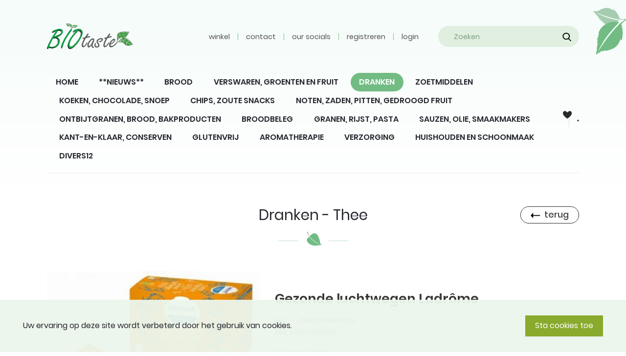

--- FILE ---
content_type: text/html; charset=UTF-8
request_url: https://www.biotaste.be/dranken/thee/gezonde-luchtwegen-ladrome
body_size: 7231
content:
<!doctype html> <html class="no-js" dir="ltr" lang="nl"> <head>  <meta charset="utf-8">
<meta http-equiv="X-UA-Compatible" content="IE=edge">
<meta name="viewport" content="width=device-width, initial-scale=1">
 <title>Bio Gezonde luchtwegen Ladrôme kopen? - Bio Thee - BIOtaste webshop</title> <meta name="description" content="Gezonde luchtwegen Ladrôme"/> <meta name="keywords" content=""/> <meta property="og:title" content="Bio Gezonde luchtwegen Ladrôme kopen? - Bio Thee - BIOtaste webshop"/>  <meta property="og:image" content="https://www.biotaste.be/assets/images/gezonde-luchtwegen-ladrome-160252-800x_.jpg"/>  <link rel="shortcut icon" href="https://www.biotaste.be/assets/icons/favicon.ico" type="image/x-icon" >
<link rel="icon" type="image/png" sizes="32x32"  href="https://www.biotaste.be/assets/icons/favicon-32x32.png">
<link rel="icon" type="image/png" sizes="96x96"  href="https://www.biotaste.be/assets/icons/favicon-96x96.png">
<link rel="icon" type="image/png" sizes="16x16"  href="https://www.biotaste.be/assets/icons/favicon-16x16.png">
<meta property="og:locale" content="nl_BE">
<meta property="og:type" content="website"/>
<meta property="og:title" content="Bio thee kopen? - Biowinkel BIOtaste"/><meta property="og:description" content="Bio thee online kopen bij BIOtaste"/><meta property="og:image" content="https://www.biotaste.be/assets/img/logo.jpg"/>
<meta property="og:longitude" content="3.544114"/><meta property="og:latitude" content="50.981259"/><meta property="og:street-address" content="Gentsesteenweg, 77"/>
<meta property="og:locality" content="DEINZE"/>
<meta property="og:postal-code" content="9800"/>
<meta property="og:site_name" content="BIO taste"/>

<link rel="stylesheet" href="https://www.biotaste.be/assets/css/styles.css?id=171181">
<!--[if lt IE 9]>
<script src="https://oss.maxcdn.com/html5shiv/3.7.2/html5shiv.min.js"></script>
<script src="https://oss.maxcdn.com/respond/1.4.2/respond.min.js"></script>
<![endif]-->                          <link rel="alternate" href="https://www.biotaste.be/dranken/thee/gezonde-luchtwegen-ladrome" hreflang="nl-be"/>
                 <script type="application/ld+json">
        [{"@context":"http:\/\/schema.org","@type":"Organization","name":"BIO taste","url":"https:\/\/www.biotaste.be","sameAs":["https:\/\/www.facebook.com\/biotastedeinze"]},{"@context":"http:\/\/schema.org","@type":"LocalBusiness","name":"BIO taste","image":"https:\/\/www.biotaste.be\/assets\/img\/social.jpg","logo":"https:\/\/www.biotaste.be\/assets\/img\/logo.jpg","telephone":"0460963059","email":"info@biotaste.be","address":{"@type":"PostalAddress","addressLocality":"DEINZE","addressRegion":"Gentsesteenweg 77","addressCountry":"Belgi\u00eb","postalCode":"9800"},"url":"https:\/\/www.biotaste.be"},{"@context":"http:\/\/schema.org","@type":"Product","name":"Gezonde luchtwegen Ladr\u00f4me","description":"Gezonde luchtwegen Ladr\u00f4me","mpn":10863,"image":"https:\/\/www.biotaste.be\/assets\/images\/gezonde-luchtwegen-ladrome-160252-800x_.jpg","sku":"-","offers":[{"@type":"Offer","priceCurrency":"EUR","price":"3.80","itemCondition":"http:\/\/schema.org\/NewCondition","availability":"http:\/\/schema.org\/InStock","url":"https:\/\/www.biotaste.be\/dranken\/thee\/gezonde-luchtwegen-ladrome"}]},{"@context":"http:\/\/schema.org","@type":"BreadcrumbList","itemListElement":[{"@type":"ListItem","position":1,"item":{"@id":"https:\/\/www.biotaste.be\/dranken","name":"Dranken"}},{"@type":"ListItem","position":2,"item":{"@id":"https:\/\/www.biotaste.be\/dranken\/thee","name":"Thee"}}]}]
    </script>
   </head> <body id="pg66" class=" product  ">  <div class="off-canvas-wrapper"> <div class="off-canvas-content" data-off-canvas-content> <header id="header">     <div id="top-nav" class="show-for-large grid-container">
        <div class="grid-x grid-padding-x align-middle">
            <div class="auto cell">
                <a href="https://www.biotaste.be">
                    <img src="https://www.biotaste.be/assets/img/logo.svg" class="logo" alt="logo">
                </a>
            </div>
            <div class="shrink cell">
                <ul class="menu simple">
                                                                        <li >
                                <a href="https://www.biotaste.be/winkel">winkel</a>
                            </li>
                                                    <li >
                                <a href="https://www.biotaste.be/contact">contact</a>
                            </li>
                                                    <li >
                                <a href="https://www.biotaste.be/our-socials">our socials</a>
                            </li>
                                                                                        <li ><a
                                    href="https://www.biotaste.be/account/register">registreren</a>
                        </li>
                        <li><a href="https://www.biotaste.be/account/login">login</a></li>
                                        <li class="search">
                        <form method="GET" action="https://www.biotaste.be/search" accept-charset="UTF-8" class="search">
    <div class="input-group">
        <input class="input-group-field" id="search" autocomplete="off" placeholder="Zoeken" name="search" type="text">
        <div class="input-group-button">
            <button type="submit"><img src="https://www.biotaste.be/assets/img/icon-search-dark.svg" alt="zoeken"></button>
        </div>
    </div>
</form>                    </li>
                </ul>
            </div>
        </div>
    </div>
    <div id="main-nav">
            <div class="grid-container">
        <div class="title-bar hide-for-large" data-responsive-toggle="nav-mobile" data-hide-for="large">
            <div class="title-bar-left">
                <a href="https://www.biotaste.be">
                    <img src="https://www.biotaste.be/assets/img/logo.svg" class="logo" alt="logo">
                </a>
            </div>
            <div class="title-bar-right">
                <ul class="menu simple shop-menu align-right">
                    <li class="locales show-for-small-only">
                                            </li>
                    <li class="wishlist">
                        <a href="https://www.biotaste.be/wishlist" class="wishlist">
                            <img src="https://www.biotaste.be/assets/img/icon-wishlist-dark.svg" alt="Verlanglijstje">
                        </a>
                    </li>
                    <li class="cart">
                        <a href="https://www.biotaste.be/shopbasket" class="cart">
                            <img src="https://www.biotaste.be/assets/img/icon-cart-dark.svg" alt="Winkelmand">
                        </a>
                    </li>
                    <li>
                        <button class="menu-icon align-right" type="button" data-toggle></button>
                    </li>
                </ul>
            </div>
        </div>


        <nav class="top-bar hide-for-large" id="nav-mobile">
                            <ul class="vertical menu accordion depth1" data-responsive-menu="accordion" data-multi-open="false">
                                                                        <li class=" ">
                                <a href="https://www.biotaste.be/home">
                                    Home
                                </a>
                                                            </li>
                                                                                                <li class=" ">
                                <a href="https://www.biotaste.be/nieuws">
                                    **NIEUWS**
                                </a>
                                                            </li>
                                                                                                                                            <li class=" ">
                                <a href="https://www.biotaste.be/brood">
                                    Brood
                                </a>
                                                            </li>
                                                                                                <li class="is-dropdown-submenu-parent  ">
                                <a href="https://www.biotaste.be/verswaren">
                                    Verswaren, groenten en fruit
                                </a>
                                                                    <ul class="menu vertical depth2">
                                                                                    <li>
                                                <a href="https://www.biotaste.be/verswaren/kaas-vegan-kaas">Kaas + vegan kaas</a>
                                            </li>
                                                                                    <li>
                                                <a href="https://www.biotaste.be/verswaren/broodbeleg">Broodbeleg</a>
                                            </li>
                                                                                    <li>
                                                <a href="https://www.biotaste.be/verswaren/zuivel">Zuivel</a>
                                            </li>
                                                                                    <li>
                                                <a href="https://www.biotaste.be/verswaren/vleesvervangers">Vleesvervangers</a>
                                            </li>
                                                                            </ul>
                                                            </li>
                                                                                                <li class="is-dropdown-submenu-parent   active ">
                                <a href="https://www.biotaste.be/dranken">
                                    Dranken
                                </a>
                                                                    <ul class="menu vertical depth2">
                                                                                    <li>
                                                <a href="https://www.biotaste.be/dranken/wijnen">Wijnen</a>
                                            </li>
                                                                                    <li>
                                                <a href="https://www.biotaste.be/dranken/koffiekoffievervangers">Koffie/koffievervangers</a>
                                            </li>
                                                                                    <li>
                                                <a href="https://www.biotaste.be/dranken/thee">Thee</a>
                                            </li>
                                                                                    <li>
                                                <a href="https://www.biotaste.be/dranken/andere-warme-dranken">Andere warme dranken</a>
                                            </li>
                                                                                    <li>
                                                <a href="https://www.biotaste.be/dranken/sappen">Sappen</a>
                                            </li>
                                                                                    <li>
                                                <a href="https://www.biotaste.be/dranken/bieren">Bieren</a>
                                            </li>
                                                                                    <li>
                                                <a href="https://www.biotaste.be/dranken/plantaardige-dranken">Plantaardige dranken</a>
                                            </li>
                                                                                    <li>
                                                <a href="https://www.biotaste.be/dranken/frisdranken">Frisdranken</a>
                                            </li>
                                                                                    <li>
                                                <a href="https://www.biotaste.be/dranken/water">Water</a>
                                            </li>
                                                                            </ul>
                                                            </li>
                                                                                                <li class=" ">
                                <a href="https://www.biotaste.be/zoetmiddelen">
                                    Zoetmiddelen
                                </a>
                                                            </li>
                                                                                                <li class="is-dropdown-submenu-parent  ">
                                <a href="https://www.biotaste.be/koeken-chocolade-snoep">
                                    Koeken, chocolade, snoep
                                </a>
                                                                    <ul class="menu vertical depth2">
                                                                                    <li>
                                                <a href="https://www.biotaste.be/koeken-chocolade-snoep/koeken">Koeken</a>
                                            </li>
                                                                                    <li>
                                                <a href="https://www.biotaste.be/koeken-chocolade-snoep/chocolade">Chocolade</a>
                                            </li>
                                                                                    <li>
                                                <a href="https://www.biotaste.be/koeken-chocolade-snoep/snoep">Snoep</a>
                                            </li>
                                                                            </ul>
                                                            </li>
                                                                                                <li class=" ">
                                <a href="https://www.biotaste.be/chips-zoute-snacks">
                                    Chips, zoute snacks
                                </a>
                                                            </li>
                                                                                                <li class="is-dropdown-submenu-parent  ">
                                <a href="https://www.biotaste.be/noten-zaden-pitten-gedroogd-fruit">
                                    Noten, zaden, pitten, gedroogd fruit
                                </a>
                                                                    <ul class="menu vertical depth2">
                                                                                    <li>
                                                <a href="https://www.biotaste.be/noten-zaden-pitten-gedroogd-fruit/noten">Noten</a>
                                            </li>
                                                                                    <li>
                                                <a href="https://www.biotaste.be/noten-zaden-pitten-gedroogd-fruit/gedroogd-fruit">Gedroogd fruit</a>
                                            </li>
                                                                                    <li>
                                                <a href="https://www.biotaste.be/noten-zaden-pitten-gedroogd-fruit/zaden">Zaden</a>
                                            </li>
                                                                                    <li>
                                                <a href="https://www.biotaste.be/noten-zaden-pitten-gedroogd-fruit/pitten">Pitten</a>
                                            </li>
                                                                            </ul>
                                                            </li>
                                                                                                <li class="is-dropdown-submenu-parent  ">
                                <a href="https://www.biotaste.be/ontbijtgranen-brood-bakproducten">
                                    Ontbijtgranen, brood, bakproducten
                                </a>
                                                                    <ul class="menu vertical depth2">
                                                                                    <li>
                                                <a href="https://www.biotaste.be/ontbijtgranen-brood-bakproducten/crackers-kiembrood">Crackers, kiembrood</a>
                                            </li>
                                                                                    <li>
                                                <a href="https://www.biotaste.be/ontbijtgranen-brood-bakproducten/muesligranola">Muesli/granola</a>
                                            </li>
                                                                                    <li>
                                                <a href="https://www.biotaste.be/ontbijtgranen-brood-bakproducten/bakproducten">Bakproducten</a>
                                            </li>
                                                                                    <li>
                                                <a href="https://www.biotaste.be/ontbijtgranen-brood-bakproducten/vlokken">Vlokken</a>
                                            </li>
                                                                                    <li>
                                                <a href="https://www.biotaste.be/ontbijtgranen-brood-bakproducten/rijstwafels">Rijstwafels</a>
                                            </li>
                                                                                    <li>
                                                <a href="https://www.biotaste.be/ontbijtgranen-brood-bakproducten/meel">Meel</a>
                                            </li>
                                                                                    <li>
                                                <a href="https://www.biotaste.be/ontbijtgranen-brood-bakproducten/cornflakes">Cornflakes</a>
                                            </li>
                                                                            </ul>
                                                            </li>
                                                                                                <li class="is-dropdown-submenu-parent  ">
                                <a href="https://www.biotaste.be/broodbeleg">
                                    Broodbeleg
                                </a>
                                                                    <ul class="menu vertical depth2">
                                                                                    <li>
                                                <a href="https://www.biotaste.be/broodbeleg/notenpasta">Notenpasta</a>
                                            </li>
                                                                                    <li>
                                                <a href="https://www.biotaste.be/broodbeleg/confituur">Confituur</a>
                                            </li>
                                                                                    <li>
                                                <a href="https://www.biotaste.be/broodbeleg/groentebeleg">Groentebeleg</a>
                                            </li>
                                                                                    <li>
                                                <a href="https://www.biotaste.be/broodbeleg/chocopasta">Chocopasta</a>
                                            </li>
                                                                            </ul>
                                                            </li>
                                                                                                <li class="is-dropdown-submenu-parent  ">
                                <a href="https://www.biotaste.be/granen-rijst-pasta">
                                    Granen, rijst, pasta
                                </a>
                                                                    <ul class="menu vertical depth2">
                                                                                    <li>
                                                <a href="https://www.biotaste.be/granen-rijst-pasta/rijst">Rijst</a>
                                            </li>
                                                                                    <li>
                                                <a href="https://www.biotaste.be/granen-rijst-pasta/granen">Granen</a>
                                            </li>
                                                                                    <li>
                                                <a href="https://www.biotaste.be/granen-rijst-pasta/pasta">Pasta</a>
                                            </li>
                                                                                    <li>
                                                <a href="https://www.biotaste.be/granen-rijst-pasta/crackers-brood">Crackers, brood</a>
                                            </li>
                                                                            </ul>
                                                            </li>
                                                                                                <li class="is-dropdown-submenu-parent  ">
                                <a href="https://www.biotaste.be/sauzen-olie-smaakmakers">
                                    Sauzen, olie, smaakmakers
                                </a>
                                                                    <ul class="menu vertical depth2">
                                                                                    <li>
                                                <a href="https://www.biotaste.be/sauzen-olie-smaakmakers/azijn">Azijn</a>
                                            </li>
                                                                                    <li>
                                                <a href="https://www.biotaste.be/sauzen-olie-smaakmakers/olie">Olie</a>
                                            </li>
                                                                                    <li>
                                                <a href="https://www.biotaste.be/sauzen-olie-smaakmakers/bouillon">Bouillon en smaakmakers</a>
                                            </li>
                                                                                    <li>
                                                <a href="https://www.biotaste.be/sauzen-olie-smaakmakers/plantaardige-room">Plantaardige room</a>
                                            </li>
                                                                                    <li>
                                                <a href="https://www.biotaste.be/sauzen-olie-smaakmakers/kruiden">Kruiden</a>
                                            </li>
                                                                                    <li>
                                                <a href="https://www.biotaste.be/sauzen-olie-smaakmakers/koude-sauzen">Koude sauzen</a>
                                            </li>
                                                                                    <li>
                                                <a href="https://www.biotaste.be/sauzen-olie-smaakmakers/tomatensauzen">Tomatensauzen</a>
                                            </li>
                                                                                    <li>
                                                <a href="https://www.biotaste.be/sauzen-olie-smaakmakers/zouten">Zouten</a>
                                            </li>
                                                                            </ul>
                                                            </li>
                                                                                                <li class="is-dropdown-submenu-parent  ">
                                <a href="https://www.biotaste.be/kant-en-klaar-conserven">
                                    Kant-en-klaar, conserven
                                </a>
                                                                    <ul class="menu vertical depth2">
                                                                                    <li>
                                                <a href="https://www.biotaste.be/kant-en-klaar-conserven/vis">Vis</a>
                                            </li>
                                                                                    <li>
                                                <a href="https://www.biotaste.be/kant-en-klaar-conserven/conserven">Conserven</a>
                                            </li>
                                                                                    <li>
                                                <a href="https://www.biotaste.be/kant-en-klaar-conserven/kant-en-klare-gerechten">Kant-en-klare gerechten</a>
                                            </li>
                                                                                    <li>
                                                <a href="https://www.biotaste.be/kant-en-klaar-conserven/instant-soep">Instant soep</a>
                                            </li>
                                                                            </ul>
                                                            </li>
                                                                                                <li class="is-dropdown-submenu-parent  ">
                                <a href="https://www.biotaste.be/glutenvrij">
                                    Glutenvrij
                                </a>
                                                                    <ul class="menu vertical depth2">
                                                                                    <li>
                                                <a href="https://www.biotaste.be/glutenvrij/meel">Meel</a>
                                            </li>
                                                                                    <li>
                                                <a href="https://www.biotaste.be/glutenvrij/ontbijtgranen-muesli-granola">Ontbijtgranen, muesli, granola</a>
                                            </li>
                                                                                    <li>
                                                <a href="https://www.biotaste.be/glutenvrij/crackers-brood">Crackers, brood</a>
                                            </li>
                                                                                    <li>
                                                <a href="https://www.biotaste.be/glutenvrij/koeken">Koeken</a>
                                            </li>
                                                                                    <li>
                                                <a href="https://www.biotaste.be/glutenvrij/pasta">Pasta</a>
                                            </li>
                                                                            </ul>
                                                            </li>
                                                                                                <li class="is-dropdown-submenu-parent  ">
                                <a href="https://www.biotaste.be/aromatherapie">
                                    Aromatherapie
                                </a>
                                                                    <ul class="menu vertical depth2">
                                                                                    <li>
                                                <a href="https://www.biotaste.be/aromatherapie/essentiele-olien">Essentiële oliën</a>
                                            </li>
                                                                            </ul>
                                                            </li>
                                                                                                <li class="is-dropdown-submenu-parent  ">
                                <a href="https://www.biotaste.be/verzorging">
                                    Verzorging
                                </a>
                                                                    <ul class="menu vertical depth2">
                                                                                    <li>
                                                <a href="https://www.biotaste.be/verzorging/boekjegeluk">Boek je geluk</a>
                                            </li>
                                                                                    <li>
                                                <a href="https://www.biotaste.be/verzorging/emma-noel">Emma noël</a>
                                            </li>
                                                                                    <li>
                                                <a href="https://www.biotaste.be/verzorging/badzouten">Badzouten</a>
                                            </li>
                                                                                    <li>
                                                <a href="https://www.biotaste.be/verzorging/bormo">Bormo</a>
                                            </li>
                                                                                    <li>
                                                <a href="https://www.biotaste.be/verzorging/cime">Cîme</a>
                                            </li>
                                                                                    <li>
                                                <a href="https://www.biotaste.be/verzorging/weleda">Weleda</a>
                                            </li>
                                                                                    <li>
                                                <a href="https://www.biotaste.be/verzorging/tijgerbalsem">Tijgerbalsem</a>
                                            </li>
                                                                                    <li>
                                                <a href="https://www.biotaste.be/verzorging/baby">Baby</a>
                                            </li>
                                                                                    <li>
                                                <a href="https://www.biotaste.be/verzorging/andere">Andere</a>
                                            </li>
                                                                                    <li>
                                                <a href="https://www.biotaste.be/verzorging/persoonlijke-hygiene">Persoonlijke hygiëne</a>
                                            </li>
                                                                                    <li>
                                                <a href="https://www.biotaste.be/verzorging/douce-nature">Douce nature</a>
                                            </li>
                                                                                    <li>
                                                <a href="https://www.biotaste.be/verzorging/purasana">Purasana</a>
                                            </li>
                                                                            </ul>
                                                            </li>
                                                                                                <li class=" ">
                                <a href="https://www.biotaste.be/huishouden-en-schoonmaak">
                                    Huishouden en schoonmaak
                                </a>
                                                            </li>
                                                                                                <li class=" ">
                                <a href="https://www.biotaste.be/divers12">
                                    Divers12
                                </a>
                                                            </li>
                                                                                                                    <li class="hide-for-large ">
                                <a href="https://www.biotaste.be/winkel">Winkel</a>
                            </li>
                                                    <li class="hide-for-large ">
                                <a href="https://www.biotaste.be/contact">Contact</a>
                            </li>
                                                    <li class="hide-for-large ">
                                <a href="https://www.biotaste.be/our-socials">Our socials</a>
                            </li>
                                                            </ul>
                    </nav>

        <div class="search-mobile hide-for-large">
            <form method="GET" action="https://www.biotaste.be/search" accept-charset="UTF-8" class="search">
    <div class="input-group">
        <input class="input-group-field" id="search" autocomplete="off" placeholder="Zoeken" name="search" type="text">
        <div class="input-group-button">
            <button type="submit"><img src="https://www.biotaste.be/assets/img/icon-search-dark.svg" alt="zoeken"></button>
        </div>
    </div>
</form>        </div>

        <nav class="top-bar show-for-large">
            <div class="top-bar-left">
                                    <ul class="vertical large-horizontal menu dropdown" id="mainnav"
                        data-responsive-menu="accordion large-dropdown" data-multi-open="false">
                                                                                    <li >
                                    <a href="https://www.biotaste.be/home">
                                        HOME
                                    </a>
                                </li>
                                                                                                                <li >
                                    <a href="https://www.biotaste.be/nieuws">
                                        **NIEUWS**
                                    </a>
                                </li>
                                                                                                                                                                    <li >
                                    <a href="https://www.biotaste.be/brood">
                                        BROOD
                                    </a>
                                </li>
                                                                                                                <li >
                                    <a href="https://www.biotaste.be/verswaren">
                                        VERSWAREN, GROENTEN EN FRUIT
                                    </a>
                                </li>
                                                                                                                <li  class="active" >
                                    <a href="https://www.biotaste.be/dranken">
                                        DRANKEN
                                    </a>
                                </li>
                                                                                                                <li >
                                    <a href="https://www.biotaste.be/zoetmiddelen">
                                        ZOETMIDDELEN
                                    </a>
                                </li>
                                                                                                                <li >
                                    <a href="https://www.biotaste.be/koeken-chocolade-snoep">
                                        KOEKEN, CHOCOLADE, SNOEP
                                    </a>
                                </li>
                                                                                                                <li >
                                    <a href="https://www.biotaste.be/chips-zoute-snacks">
                                        CHIPS, ZOUTE SNACKS
                                    </a>
                                </li>
                                                                                                                <li >
                                    <a href="https://www.biotaste.be/noten-zaden-pitten-gedroogd-fruit">
                                        NOTEN, ZADEN, PITTEN, GEDROOGD FRUIT
                                    </a>
                                </li>
                                                                                                                <li >
                                    <a href="https://www.biotaste.be/ontbijtgranen-brood-bakproducten">
                                        ONTBIJTGRANEN, BROOD, BAKPRODUCTEN
                                    </a>
                                </li>
                                                                                                                <li >
                                    <a href="https://www.biotaste.be/broodbeleg">
                                        BROODBELEG
                                    </a>
                                </li>
                                                                                                                <li >
                                    <a href="https://www.biotaste.be/granen-rijst-pasta">
                                        GRANEN, RIJST, PASTA
                                    </a>
                                </li>
                                                                                                                <li >
                                    <a href="https://www.biotaste.be/sauzen-olie-smaakmakers">
                                        SAUZEN, OLIE, SMAAKMAKERS
                                    </a>
                                </li>
                                                                                                                <li >
                                    <a href="https://www.biotaste.be/kant-en-klaar-conserven">
                                        KANT-EN-KLAAR, CONSERVEN
                                    </a>
                                </li>
                                                                                                                <li >
                                    <a href="https://www.biotaste.be/glutenvrij">
                                        GLUTENVRIJ
                                    </a>
                                </li>
                                                                                                                <li >
                                    <a href="https://www.biotaste.be/aromatherapie">
                                        AROMATHERAPIE
                                    </a>
                                </li>
                                                                                                                <li >
                                    <a href="https://www.biotaste.be/verzorging">
                                        VERZORGING
                                    </a>
                                </li>
                                                                                                                <li >
                                    <a href="https://www.biotaste.be/huishouden-en-schoonmaak">
                                        HUISHOUDEN EN SCHOONMAAK
                                    </a>
                                </li>
                                                                                                                <li >
                                    <a href="https://www.biotaste.be/divers12">
                                        DIVERS12
                                    </a>
                                </li>
                                                                        </ul>
                            </div>
            <div class="top-bar-right">
                <ul class="menu simple">
                    <li class="wishlist">
                        <a href="https://www.biotaste.be/wishlist" class="wishlist">
                            <img src="https://www.biotaste.be/assets/img/icon-wishlist-dark.svg" alt="Verlanglijstje">
                        </a>
                    </li>
                    <li class="cart">
                        <a href="https://www.biotaste.be/shopbasket" class="cart">
                            <span class="icon">
                                <img src="https://www.biotaste.be/assets/img/icon-cart-dark.svg" alt="Winkelmand">
                                                            </span> <span class="show-for-xxlarge">Winkelmand</span>
                        </a>
                    </li>
                </ul>
            </div>
        </nav>
            </div>
    </div>
 </header> <div class="grid-container pagetitle">
                            <div class="grid-x grid-padding-x">
                    <div class="medium-3 cell">

                    </div>
                    <div class="medium-6 cell">
                        <div class="shoptitle">
                                                            Dranken -                                                             Thee                                                    </div>
                    </div>
                    <div class="medium-3 cell text-right">
                                                    <a href="https://www.biotaste.be/dranken/thee" class="button back"><img src="https://www.biotaste.be/assets/img/arrow-back-dark.svg" alt="terug">terug</a>
                                            </div>
                </div>
                    </div>
      <section id="content">      <section id="main">
                    <section id="webshop-productdetail">

        <div id="prod-main">
            <div class="grid-container">

                

                <div class="mob-title show-for-small-only">
                    Gezonde luchtwegen Ladrôme
                </div>

                <div class="grid-x grid-padding-x">
                    <div class="medium-5 xxlarge-6 cell" id="left">
                        <div class="mainimg">
                <a href="https://www.biotaste.be/assets/images/gezonde-luchtwegen-ladrome-160252.jpg" class="venobox">
            <picture><source media='(min-width: 1200px)' srcset='https://www.biotaste.be/assets/images/gezonde-luchtwegen-ladrome-160252-600x_.jpg'><source media='(min-width: 900px)' srcset='https://www.biotaste.be/assets/images/gezonde-luchtwegen-ladrome-160252-300x_.jpg'><source media='(min-width: 640px)' srcset='https://www.biotaste.be/assets/images/gezonde-luchtwegen-ladrome-160252-800x_.jpg'><img src="https://www.biotaste.be/assets/images/gezonde-luchtwegen-ladrome-160252-420x_.jpg" alt="Gezonde luchtwegen Ladrôme"></picture>
        </a>
    </div>                    </div>
                    <div class="medium-7 xxlarge-6 cell" id="right">
                        <div class="title show-for-medium">
                            <h1>Gezonde luchtwegen Ladrôme</h1>
                                                    </div>
                        <div id="prod-order">
                                                                                        <div id="order">  <ul class="order-specs"> <li class="reference"> <small>Ref. :  -  - 2565/2565/10863 </small> </li>  <li class="ean"> <small>EAN: 3486330106105</small> </li>   <li class="stock">  <span class="success">In voorraad.  </span>  </li>  </ul> <form method="POST" action="https://www.biotaste.be/shopbasket/add" accept-charset="UTF-8"><input name="_token" type="hidden" value="3KinjTSD7J4mkgYCd8rAtDZbl4yX9hyXmhwR3urv"> <input name="item_id" type="hidden" value="2565"> <input name="return_url" type="hidden" value="https://www.biotaste.be/dranken/thee"> <div class="grid-x grid-padding-x align-middle">  <div class="quantity shrink cell"> <select name="quantity" id="quantity">   <option value="1">1 x</option>  <option value="2">2 x</option>  <option value="3">3 x</option>  <option value="4">4 x</option>  <option value="5">5 x</option>  <option value="6">6 x</option>  <option value="7">7 x</option>  <option value="8">8 x</option>  <option value="9">9 x</option>  <option value="10">10 x</option>  </select> </div>  <div class="auto large-shrink cell price "> <strong>&euro; 3.80</strong>  </div> <div class="shrink large-auto cell actions">  <button type='submit' name='wishlist' id="wishlist" value='wishlist' class="wishlist button"> <img src="https://www.biotaste.be/assets/img/icon-wishlist-dark.svg" alt="General.wenslijst"> </button> <button type='submit' name='shopbasket' id="cart" value='cart' class='success button'> <img src="https://www.biotaste.be/assets/img/icon-add-to-cart-light.svg" alt="IN WINKELMAND"> <span class="show-for-large">In winkelmandje</span> </button>  </div> </div> </form> </div>                                                    </div>
                                                      <div id="prodinfo"> <div class="description">   </div> </div> </div>  </div> </div> </div> <div id="prod-info"> <div class="grid-container"> <div class="grid-x grid-padding-x"> <div id="prod-info-main" class="large-auto cell"> <ul class="tabs" data-tabs id="prod-info-tabs"> <li class="tabs-title is-active"> <a href="#panel-description" aria-selected="true">OMSCHRIJVING</a> </li>  </ul> <div class="tabs-content" data-tabs-content="prod-info-tabs"> <div class="tabs-panel is-active" id="panel-description">  Gezonde luchtwegen Ladrôme  </div>  </div> </div>  <div id="prod-info-usp" class="large-shrink cell"> <ul> <li> <div style="display: flex; flex-direction: row;"> <div style="width: 50px;"><img src="https://www.biotaste.be/assets/img/check-light.svg" class="secure-payment" alt="site.veilig_betaling"></div> <div style="width: 100%;">veilig betalen</div> </div> </li> <li> <div style="display: flex; flex-direction: row;"> <div style="width: 50px;"><img src="https://www.biotaste.be/assets/img/check-light.svg" class="free-shipping" alt="gratis verzending"></div> <div style="width: 100%;">gratis verzending vanaf 100 euro</div> </div> </li> <li> <div style="display: flex; flex-direction: row;"> <div style="width: 50px;"><img src="https://www.biotaste.be/assets/img/check-light.svg" class="retour" alt="site.retournere"></div> <div style="width: 100%;">gratis ophalen in één van onze afhaalpunten</div> </div> </li> </ul> </div>  </div> </div> </div> </section>     </section>
  <div class="grid-container"> <div id="random-related-products" class="wrapper">
            <h3 class="text-center">Misschien bent u ook geinteresseerd in</h3>
            <div class="grid-x align-stretch align-center">
                                    <div class="small-6 large-4 xxlarge-2 cell grid-x">
                        <a href="https://www.biotaste.be/dranken/thee/groene-thee-gember-citroen-piramide" class="card product"> <div class="card-img">    <img src="https://www.biotaste.be/assets/images/groene-thee-gember-citroen-piramide-155114-360x_.jpg" class="mainimg" alt="Groene thee gember citroen Piramide"/>  </div> <div class="card-section"> <h4>Groene thee gember citroen Piramide</h4>  </div> <div class="card-divider"> <div class="price "> &euro; 3.85  </div> <div class="more"> <span class="secondary button">MEER</span> </div> </div> </a>                     </div>
                                    <div class="small-6 large-4 xxlarge-2 cell grid-x">
                        <a href="https://www.biotaste.be/dranken/thee/black-chai-yogi" class="card product"> <div class="card-img">    <img src="https://www.biotaste.be/assets/images/black-chai-yogi-155829-360x_.jpg" class="mainimg" alt="Black chai Yogi"/>  </div> <div class="card-section"> <h4>Black chai Yogi</h4>  </div> <div class="card-divider"> <div class="price "> &euro; 3.85  </div> <div class="more"> <span class="secondary button">MEER</span> </div> </div> </a>                     </div>
                                    <div class="small-6 large-4 xxlarge-2 cell grid-x">
                        <a href="https://www.biotaste.be/dranken/thee/bloeddruk-en-circulatie-ladrome" class="card product"> <div class="card-img">    <img src="https://www.biotaste.be/assets/images/bloeddruk-en-circulatie-ladrome-160050-360x_.jpg" class="mainimg" alt="Bloeddruk en circulatie Ladrôme"/>  </div> <div class="card-section"> <h4>Bloeddruk en circulatie Ladrôme</h4>  </div> <div class="card-divider"> <div class="price "> &euro; 3.80  </div> <div class="more"> <span class="secondary button">MEER</span> </div> </div> </a>                     </div>
                                    <div class="small-6 large-4 xxlarge-2 cell grid-x">
                        <a href="https://www.biotaste.be/dranken/thee/salie-thee-piramide" class="card product"> <div class="card-img">    <img src="https://www.biotaste.be/assets/images/salie-thee-piramide-154923-360x_.jpg" class="mainimg" alt="Salie thee Piramide"/>  </div> <div class="card-section"> <h4>Salie thee Piramide</h4>  </div> <div class="card-divider"> <div class="price "> &euro; 3.25  </div> <div class="more"> <span class="secondary button">MEER</span> </div> </div> </a>                     </div>
                                    <div class="small-6 large-4 xxlarge-2 cell grid-x">
                        <a href="https://www.biotaste.be/dranken/thee/detox-lemon-yogi" class="card product"> <div class="card-img">    <img src="https://www.biotaste.be/assets/images/detox-lemon-yogi-163230-360x_.jpg" class="mainimg" alt="Detox lemon Yogi"/>  </div> <div class="card-section"> <h4>Detox lemon Yogi</h4>  </div> <div class="card-divider"> <div class="price "> &euro; 3.85  </div> <div class="more"> <span class="secondary button">MEER</span> </div> </div> </a>                     </div>
                                    <div class="small-6 large-4 xxlarge-2 cell grid-x">
                        <a href="https://www.biotaste.be/dranken/thee/lever-en-galwegen-ladrome" class="card product"> <div class="card-img">    <img src="https://www.biotaste.be/assets/images/lever-en-galwegen-ladrome-160034-360x_.jpg" class="mainimg" alt="Lever en galwegen Ladrôme"/>  </div> <div class="card-section"> <h4>Lever en galwegen Ladrôme</h4>  </div> <div class="card-divider"> <div class="price "> &euro; 3.80  </div> <div class="more"> <span class="secondary button">MEER</span> </div> </div> </a>                     </div>
                            </div>
        </div>
     </div>  </section>  <footer> <div id="newsletter" class="cell   "> <div class="grid-container"> <div class="grid-x grid-padding-x align-middle"> <div class="small-12 large-shrink cell"> <h4>Mis onze promoties niet</h4> <p>Weetjes &amp; aanbiedingen</p> </div> <div class="small-12 large-auto cell"> <form method="POST" action="https://www.biotaste.be/mailing/subscribe" accept-charset="UTF-8" class="form-inline newsletter"><input name="_token" type="hidden" value="3KinjTSD7J4mkgYCd8rAtDZbl4yX9hyXmhwR3urv">  <div class="input-group"> <input class="form-control email" placeholder="Email" name="newsletter_email" type="email"> <div class="input-group-button"> <input class="button" type="submit" value="Inschrijven"> </div> </div> </form> </div> </div> </div> </div>  <div id="footer"> <div class="grid-container"> <div class="grid-x grid-padding-x align-stretch"> <div class="small-12 medium-6 xlarge-4 cell contacts"> <h4>BIOtaste</h4> <address> Gentsesteenweg 77 9800 DEINZE </address> <p class="phone">  T: <a href="tel:0460963059">0460 96 30 59</a><br/>   </p> <p class="mail"> E-mail: <a href="mailto:info@biotaste.be">info@biotaste.be</a> </p>  <p class="vat">BE 0693 979 867</p>  </div> <div class="small-12 medium-6 xlarge-3 cell openingsuren"> <h4>OPENINGSUREN</h4> <p>Ma: 12u30u - 18u30&nbsp;<br />
Di - Do - Vr: 9u - 18u30<br />
Woe: 9u - 18u<br />
Za: 9u - 17u30<br />
Zo: Gesloten</p>

<p><a href="/verkoopsvoorwaarden">Verkoopsvoorwaarden</a></p> </div> <div class="small-12 medium-6 xlarge-3 cell paymentinfo"> <h4>BETAAL VEILIG ONLINE</h4> <ul class="payment-logos">
    <li>
        <img src="https://www.biotaste.be/assets/img/logo-bancontact.svg" class="bancontact" alt="Bancontact">
    </li>
    <li>
        <img src="https://www.biotaste.be/assets/img/logo-visa.svg" class="visa" alt="VISA">
    </li>
    <li>
        <img src="https://www.biotaste.be/assets/img/logo-mastercard.svg" class="mastercard" alt="Mastercard">
    </li>
    <li>
        <img src="https://www.biotaste.be/assets/img/logo-ideal.svg" class="ideal" alt="iDeal">
    </li>
    <li>
        <img src="https://www.biotaste.be/assets/img/logo-paypal.svg" class="paypal" alt="PayPal">
    </li>
</ul> </div> <div class="small-12 medium-6 large-2 cell xlarge-text-right"> <ul class="links">             </ul> </div> </div> <div id="copyright"> <a href="https://www.faromedia.be" target="_blank" class="webdesign"> webdesign <img src="https://www.biotaste.be/assets/img/faromedia.svg" alt="Faromedia"> </a> </div> </div> </div>  </footer> </div> <div class="off-canvas position-left" id="offCanvas" data-off-canvas>  </div> </div> <script src="https://www.biotaste.be/assets/js/scripts.js?id=43798"></script> <script src="https://www.biotaste.be/assets/js/vendor.js?id=31023"></script> <script src="/assets/js/datepicker.min.js"></script>  <div class="js-cookie-consent cookie-consent"> <div class="grid-x grid-padding-x align-middle"> <div class="medium-auto cell cookie-consent__message"> Uw ervaring op deze site wordt verbeterd door het gebruik van cookies. </div> <div class="medium-shrink cell"> <button class="js-cookie-consent-agree cookie-consent__agree"> Sta cookies toe </button> </div> </div> </div>
    <script>

        window.laravelCookieConsent = (function () {

            const COOKIE_VALUE = 1;

            function consentWithCookies() {
                setCookie('laravel_cookie_consent', COOKIE_VALUE, 7300);
                hideCookieDialog();
            }

            function cookieExists(name) {
                return (document.cookie.split('; ').indexOf(name + '=' + COOKIE_VALUE) !== -1);
            }

            function hideCookieDialog() {
                const dialogs = document.getElementsByClassName('js-cookie-consent');

                for (let i = 0; i < dialogs.length; ++i) {
                    dialogs[i].style.display = 'none';
                }
            }

            function setCookie(name, value, expirationInDays) {
                const date = new Date();
                date.setTime(date.getTime() + (expirationInDays * 24 * 60 * 60 * 1000));
                document.cookie = name + '=' + value + '; ' + 'expires=' + date.toUTCString() +';path=/';
            }

            if(cookieExists('laravel_cookie_consent')) {
                hideCookieDialog();
            }

            const buttons = document.getElementsByClassName('js-cookie-consent-agree');

            for (let i = 0; i < buttons.length; ++i) {
                buttons[i].addEventListener('click', consentWithCookies);
            }

            return {
                consentWithCookies: consentWithCookies,
                hideCookieDialog: hideCookieDialog
            };
        })();
    </script>

</body> </html>

--- FILE ---
content_type: text/css
request_url: https://www.biotaste.be/assets/css/styles.css?id=171181
body_size: 29608
content:
.vbox-overlay *,.vbox-overlay :after,.vbox-overlay :before{-webkit-backface-visibility:hidden;-webkit-box-sizing:border-box;box-sizing:border-box}.vbox-overlay{display:-webkit-box;display:-ms-flexbox;display:flex;-webkit-box-orient:vertical;-webkit-box-direction:normal;-ms-flex-direction:column;flex-direction:column;-webkit-box-pack:center;-ms-flex-pack:center;justify-content:center;-webkit-box-align:center;-ms-flex-align:center;align-items:center;position:fixed;left:0;top:0;bottom:0;right:0;z-index:1040;-webkit-transform:translateZ(1000px);transform:translateZ(1000px);-webkit-transform-style:preserve-3d;transform-style:preserve-3d}.vbox-title{width:100%;float:left;line-height:28px;font-size:12px;padding:6px 40px;display:none;left:0}.vbox-close,.vbox-title{height:40px;text-align:center;overflow:hidden;position:fixed;z-index:1050}.vbox-close{cursor:pointer;top:-1px;right:0;width:50px;padding:6px;display:block;background-position:10px;font-size:24px;line-height:1}.vbox-num{left:0;height:40px;display:block;line-height:28px;font-size:12px;padding:6px 10px;display:none}.vbox-next,.vbox-num,.vbox-prev{cursor:pointer;position:fixed;overflow:hidden;z-index:1050}.vbox-next,.vbox-prev{top:50%;margin-top:-15px;display:block;width:45px;height:45px}.vbox-next span,.vbox-prev span{position:relative;width:20px;height:20px;border:2px solid transparent;border-top-color:#b6b6b6;border-right-color:#b6b6b6;text-indent:-100px;position:absolute;top:8px;display:block}.vbox-prev{left:15px}.vbox-next{right:15px}.vbox-prev span{left:10px;-webkit-transform:rotate(-135deg);transform:rotate(-135deg)}.vbox-next span{-webkit-transform:rotate(45deg);transform:rotate(45deg);right:10px}.vbox-inline{width:420px;height:315px;height:70vh;padding:10px;background:#fff;margin:0 auto;overflow:auto;text-align:left}.venoframe{max-width:100%;border:none;width:100%;height:260px;height:70vh}.venoframe.vbvid{height:260px}@media (min-width:768px){.vbox-inline,.venoframe{width:90%;height:360px;height:70vh}.venoframe.vbvid{width:640px;height:360px}}@media (min-width:992px){.vbox-inline,.venoframe{max-width:1200px;width:80%;height:540px;height:70vh}.venoframe.vbvid{width:960px;height:540px}}.vbox-open{overflow:hidden}.vbox-container{position:absolute;left:0;right:0;top:0;bottom:0;overflow-x:hidden;overflow-y:scroll;overflow-scrolling:touch;-webkit-overflow-scrolling:touch;z-index:20;max-height:100%}.vbox-content{text-align:center;float:left;width:100%;position:relative;overflow:hidden;padding:20px 10px}.vbox-container img{max-width:90vw;height:auto;max-height:90vh}.figlio{-webkit-box-shadow:0 0 12px rgba(0,0,0,.19),0 6px 6px rgba(0,0,0,.23);box-shadow:0 0 12px rgba(0,0,0,.19),0 6px 6px rgba(0,0,0,.23);max-width:100%;text-align:initial}img.figlio{-webkit-user-select:none;-moz-user-select:none;-o-user-select:none;-ms-user-select:none;user-select:none}.vbox-content.swipe-left{margin-left:-200px!important}.vbox-content.swipe-right{margin-left:200px!important}.animated{webkit-transition:margin .3s ease-out;-webkit-transition:margin .3s ease-out;transition:margin .3s ease-out}.animate-in{opacity:1}.animate-out{opacity:0}.sk-double-bounce,.sk-rotating-plane{width:40px;height:40px;margin:40px auto}.sk-rotating-plane{background-color:#333;-webkit-backface-visibility:visible;backface-visibility:visible;-webkit-animation:sk-rotatePlane 1.2s infinite ease-in-out;animation:sk-rotatePlane 1.2s infinite ease-in-out}@-webkit-keyframes sk-rotatePlane{0%{-webkit-transform:perspective(120px) rotateX(0) rotateY(0);transform:perspective(120px) rotateX(0) rotateY(0)}50%{-webkit-transform:perspective(120px) rotateX(-180.1deg) rotateY(0);transform:perspective(120px) rotateX(-180.1deg) rotateY(0)}to{-webkit-transform:perspective(120px) rotateX(-180deg) rotateY(-179.9deg);transform:perspective(120px) rotateX(-180deg) rotateY(-179.9deg)}}@keyframes sk-rotatePlane{0%{-webkit-transform:perspective(120px) rotateX(0) rotateY(0);transform:perspective(120px) rotateX(0) rotateY(0)}50%{-webkit-transform:perspective(120px) rotateX(-180.1deg) rotateY(0);transform:perspective(120px) rotateX(-180.1deg) rotateY(0)}to{-webkit-transform:perspective(120px) rotateX(-180deg) rotateY(-179.9deg);transform:perspective(120px) rotateX(-180deg) rotateY(-179.9deg)}}.sk-double-bounce{position:relative}.sk-double-bounce .sk-child{width:100%;height:100%;border-radius:50%;background-color:#333;opacity:.6;position:absolute;top:0;left:0;-webkit-animation:sk-doubleBounce 2s infinite ease-in-out;animation:sk-doubleBounce 2s infinite ease-in-out}.sk-double-bounce .sk-double-bounce2{-webkit-animation-delay:-1s;animation-delay:-1s}@-webkit-keyframes sk-doubleBounce{0%,to{-webkit-transform:scale(0);transform:scale(0)}50%{-webkit-transform:scale(1);transform:scale(1)}}@keyframes sk-doubleBounce{0%,to{-webkit-transform:scale(0);transform:scale(0)}50%{-webkit-transform:scale(1);transform:scale(1)}}.sk-wave{width:50px;height:40px;text-align:center;font-size:10px;margin:40px auto}.sk-wave .sk-rect{background-color:#333;height:100%;width:4px;margin:0 1px;display:inline-block;-webkit-animation:sk-waveStretchDelay 1.2s infinite ease-in-out;animation:sk-waveStretchDelay 1.2s infinite ease-in-out}.sk-wave .sk-rect1{-webkit-animation-delay:-1.2s;animation-delay:-1.2s}.sk-wave .sk-rect2{-webkit-animation-delay:-1.1s;animation-delay:-1.1s}.sk-wave .sk-rect3{-webkit-animation-delay:-1s;animation-delay:-1s}.sk-wave .sk-rect4{-webkit-animation-delay:-.9s;animation-delay:-.9s}.sk-wave .sk-rect5{-webkit-animation-delay:-.8s;animation-delay:-.8s}@-webkit-keyframes sk-waveStretchDelay{0%,40%,to{-webkit-transform:scaleY(.4);transform:scaleY(.4)}20%{-webkit-transform:scaleY(1);transform:scaleY(1)}}@keyframes sk-waveStretchDelay{0%,40%,to{-webkit-transform:scaleY(.4);transform:scaleY(.4)}20%{-webkit-transform:scaleY(1);transform:scaleY(1)}}.sk-three-bounce{margin:40px auto;width:100px;text-align:center}.sk-three-bounce .sk-child{width:16px;height:16px;background-color:#333;border-radius:100%;margin:4px;display:inline-block;-webkit-animation:sk-three-bounce 1.4s ease-in-out 0s infinite both;animation:sk-three-bounce 1.4s ease-in-out 0s infinite both}.sk-cube-grid,.sk-spinner-pulse{width:40px;height:40px;margin:40px auto}.sk-three-bounce .sk-bounce1{-webkit-animation-delay:-.32s;animation-delay:-.32s}.sk-three-bounce .sk-bounce2{-webkit-animation-delay:-.16s;animation-delay:-.16s}@-webkit-keyframes sk-three-bounce{0%,80%,to{-webkit-transform:scale(0);transform:scale(0)}40%{-webkit-transform:scale(1);transform:scale(1)}}@keyframes sk-three-bounce{0%,80%,to{-webkit-transform:scale(0);transform:scale(0)}40%{-webkit-transform:scale(1);transform:scale(1)}}.sk-spinner-pulse{background-color:#333;border-radius:100%;-webkit-animation:sk-pulseScaleOut 1s infinite ease-in-out;animation:sk-pulseScaleOut 1s infinite ease-in-out}@-webkit-keyframes sk-pulseScaleOut{0%{-webkit-transform:scale(0);transform:scale(0)}to{-webkit-transform:scale(1);transform:scale(1);opacity:0}}@keyframes sk-pulseScaleOut{0%{-webkit-transform:scale(0);transform:scale(0)}to{-webkit-transform:scale(1);transform:scale(1);opacity:0}}.sk-cube-grid .sk-cube{width:33.33%;height:33.33%;background-color:#333;float:left;-webkit-animation:sk-cubeGridScaleDelay 1.3s infinite ease-in-out;animation:sk-cubeGridScaleDelay 1.3s infinite ease-in-out}.sk-cube-grid .sk-cube1{-webkit-animation-delay:.2s;animation-delay:.2s}.sk-cube-grid .sk-cube2{-webkit-animation-delay:.3s;animation-delay:.3s}.sk-cube-grid .sk-cube3{-webkit-animation-delay:.4s;animation-delay:.4s}.sk-cube-grid .sk-cube4{-webkit-animation-delay:.1s;animation-delay:.1s}.sk-cube-grid .sk-cube5{-webkit-animation-delay:.2s;animation-delay:.2s}.sk-cube-grid .sk-cube6{-webkit-animation-delay:.3s;animation-delay:.3s}.sk-cube-grid .sk-cube7{-webkit-animation-delay:0ms;animation-delay:0ms}.sk-cube-grid .sk-cube8{-webkit-animation-delay:.1s;animation-delay:.1s}.sk-cube-grid .sk-cube9{-webkit-animation-delay:.2s;animation-delay:.2s}@-webkit-keyframes sk-cubeGridScaleDelay{0%,70%,to{-webkit-transform:scale3D(1,1,1);transform:scale3D(1,1,1)}35%{-webkit-transform:scale3D(0,0,1);transform:scale3D(0,0,1)}}@keyframes sk-cubeGridScaleDelay{0%,70%,to{-webkit-transform:scale3D(1,1,1);transform:scale3D(1,1,1)}35%{-webkit-transform:scale3D(0,0,1);transform:scale3D(0,0,1)}}.sk-wandering-cubes{margin:40px auto;width:40px;height:40px;position:relative}.sk-wandering-cubes .sk-cube{background-color:#333;width:10px;height:10px;position:absolute;top:0;left:0;-webkit-animation:sk-wanderingCube 1.8s ease-in-out -1.8s infinite both;animation:sk-wanderingCube 1.8s ease-in-out -1.8s infinite both}.sk-wandering-cubes .sk-cube2{-webkit-animation-delay:-.9s;animation-delay:-.9s}@-webkit-keyframes sk-wanderingCube{0%{-webkit-transform:rotate(0);transform:rotate(0)}25%{-webkit-transform:translateX(30px) rotate(-90deg) scale(.5);transform:translateX(30px) rotate(-90deg) scale(.5)}50%{-webkit-transform:translateX(30px) translateY(30px) rotate(-179deg);transform:translateX(30px) translateY(30px) rotate(-179deg)}50.1%{-webkit-transform:translateX(30px) translateY(30px) rotate(-180deg);transform:translateX(30px) translateY(30px) rotate(-180deg)}75%{-webkit-transform:translateX(0) translateY(30px) rotate(-270deg) scale(.5);transform:translateX(0) translateY(30px) rotate(-270deg) scale(.5)}to{-webkit-transform:rotate(-1turn);transform:rotate(-1turn)}}@keyframes sk-wanderingCube{0%{-webkit-transform:rotate(0);transform:rotate(0)}25%{-webkit-transform:translateX(30px) rotate(-90deg) scale(.5);transform:translateX(30px) rotate(-90deg) scale(.5)}50%{-webkit-transform:translateX(30px) translateY(30px) rotate(-179deg);transform:translateX(30px) translateY(30px) rotate(-179deg)}50.1%{-webkit-transform:translateX(30px) translateY(30px) rotate(-180deg);transform:translateX(30px) translateY(30px) rotate(-180deg)}75%{-webkit-transform:translateX(0) translateY(30px) rotate(-270deg) scale(.5);transform:translateX(0) translateY(30px) rotate(-270deg) scale(.5)}to{-webkit-transform:rotate(-1turn);transform:rotate(-1turn)}}/*! normalize-scss | MIT/GPLv2 License | bit.ly/normalize-scss */html{font-family:sans-serif;line-height:1.15;-ms-text-size-adjust:100%;-webkit-text-size-adjust:100%}article,aside,footer,header,nav,section{display:block}h1{font-size:2em;margin:.67em 0}figcaption,figure{display:block}figure{margin:1em 40px}hr{-webkit-box-sizing:content-box;box-sizing:content-box;overflow:visible}main{display:block}pre{font-family:monospace,monospace;font-size:1em}a{background-color:transparent;-webkit-text-decoration-skip:objects}a:active,a:hover{outline-width:0}abbr[title]{border-bottom:none;text-decoration:underline;-webkit-text-decoration:underline dotted;text-decoration:underline dotted}b,strong{font-weight:inherit;font-weight:bolder}code,kbd,samp{font-family:monospace,monospace;font-size:1em}dfn{font-style:italic}mark{background-color:#ff0;color:#000}sub,sup{font-size:75%;line-height:0;position:relative;vertical-align:baseline}sub{bottom:-.25em}sup{top:-.5em}audio,video{display:inline-block}audio:not([controls]){display:none;height:0}img{border-style:none}svg:not(:root){overflow:hidden}button,input,optgroup,select,textarea{font-family:sans-serif;font-size:100%;line-height:1.15;margin:0}button{overflow:visible}button,select{text-transform:none}[type=reset],[type=submit],button,html [type=button]{-webkit-appearance:button}[type=button]::-moz-focus-inner,[type=reset]::-moz-focus-inner,[type=submit]::-moz-focus-inner,button::-moz-focus-inner{border-style:none;padding:0}[type=button]:-moz-focusring,[type=reset]:-moz-focusring,[type=submit]:-moz-focusring,button:-moz-focusring{outline:1px dotted ButtonText}input{overflow:visible}[type=checkbox],[type=radio]{-webkit-box-sizing:border-box;box-sizing:border-box;padding:0}[type=number]::-webkit-inner-spin-button,[type=number]::-webkit-outer-spin-button{height:auto}[type=search]{-webkit-appearance:textfield;outline-offset:-2px}[type=search]::-webkit-search-cancel-button,[type=search]::-webkit-search-decoration{-webkit-appearance:none}::-webkit-file-upload-button{-webkit-appearance:button;font:inherit}fieldset{border:1px solid silver;margin:0 2px;padding:.35em .625em .75em}legend{-webkit-box-sizing:border-box;box-sizing:border-box;display:table;padding:0;color:inherit;white-space:normal}progress{display:inline-block;vertical-align:baseline}textarea{overflow:auto}details{display:block}summary{display:list-item}menu{display:block}canvas{display:inline-block}[hidden],template{display:none}.foundation-mq{font-family:"small=0em&medium=40em&large=64em&xlarge=75em&xxlarge=90em&xxxlarge=105em"}html{-webkit-box-sizing:border-box;box-sizing:border-box;font-size:100%}*,:after,:before{-webkit-box-sizing:inherit;box-sizing:inherit}body{margin:0;padding:0;background:#fff;font-family:Poppins,Helvetica,Roboto,Arial,sans-serif;font-weight:400;line-height:1.5;color:#525250;-webkit-font-smoothing:antialiased;-moz-osx-font-smoothing:grayscale}img{display:inline-block;vertical-align:middle;max-width:100%;height:auto;-ms-interpolation-mode:bicubic}textarea{height:auto;min-height:50px;border-radius:3px}select{-webkit-box-sizing:border-box;box-sizing:border-box;width:100%}.map_canvas embed,.map_canvas img,.map_canvas object,.mqa-display embed,.mqa-display img,.mqa-display object{max-width:none!important}button{padding:0;-webkit-appearance:none;-moz-appearance:none;appearance:none;border:0;border-radius:3px;background:transparent;line-height:1;cursor:auto}[data-whatinput=mouse] button{outline:0}pre{overflow:auto}button,input,optgroup,select,textarea{font-family:inherit}.is-visible{display:block!important}.is-hidden{display:none!important}.grid-container{padding-right:.625rem;padding-left:.625rem;max-width:105rem;margin:0 auto}@media print,screen and (min-width:40em){.grid-container{padding-right:.9375rem;padding-left:.9375rem}}@media screen and (min-width:90em){.grid-container{padding-right:1.25rem;padding-left:1.25rem}}.grid-container.fluid{padding-right:.625rem;padding-left:.625rem;max-width:100%;margin:0 auto}@media print,screen and (min-width:40em){.grid-container.fluid{padding-right:.9375rem;padding-left:.9375rem}}@media screen and (min-width:90em){.grid-container.fluid{padding-right:1.25rem;padding-left:1.25rem}}.grid-container.full{padding-right:0;padding-left:0;max-width:100%;margin:0 auto}.grid-x{display:-webkit-box;display:-ms-flexbox;display:flex;-webkit-box-orient:horizontal;-webkit-box-direction:normal;-ms-flex-flow:row wrap;flex-flow:row wrap}.cell{-webkit-box-flex:0;-ms-flex:0 0 auto;flex:0 0 auto;min-height:0;min-width:0;width:100%}.cell.auto{-webkit-box-flex:1;-ms-flex:1 1 0px;flex:1 1 0px}.cell.shrink{-webkit-box-flex:0;-ms-flex:0 0 auto;flex:0 0 auto}.grid-x>.auto,.grid-x>.shrink{width:auto}.grid-x>.small-1,.grid-x>.small-2,.grid-x>.small-3,.grid-x>.small-4,.grid-x>.small-5,.grid-x>.small-6,.grid-x>.small-7,.grid-x>.small-8,.grid-x>.small-9,.grid-x>.small-10,.grid-x>.small-11,.grid-x>.small-12,.grid-x>.small-full,.grid-x>.small-shrink{-ms-flex-preferred-size:auto;flex-basis:auto}@media print,screen and (min-width:40em){.grid-x>.medium-1,.grid-x>.medium-2,.grid-x>.medium-3,.grid-x>.medium-4,.grid-x>.medium-5,.grid-x>.medium-6,.grid-x>.medium-7,.grid-x>.medium-8,.grid-x>.medium-9,.grid-x>.medium-10,.grid-x>.medium-11,.grid-x>.medium-12,.grid-x>.medium-full,.grid-x>.medium-shrink{-ms-flex-preferred-size:auto;flex-basis:auto}}@media print,screen and (min-width:64em){.grid-x>.large-1,.grid-x>.large-2,.grid-x>.large-3,.grid-x>.large-4,.grid-x>.large-5,.grid-x>.large-6,.grid-x>.large-7,.grid-x>.large-8,.grid-x>.large-9,.grid-x>.large-10,.grid-x>.large-11,.grid-x>.large-12,.grid-x>.large-full,.grid-x>.large-shrink{-ms-flex-preferred-size:auto;flex-basis:auto}}@media screen and (min-width:75em){.grid-x>.xlarge-1,.grid-x>.xlarge-2,.grid-x>.xlarge-3,.grid-x>.xlarge-4,.grid-x>.xlarge-5,.grid-x>.xlarge-6,.grid-x>.xlarge-7,.grid-x>.xlarge-8,.grid-x>.xlarge-9,.grid-x>.xlarge-10,.grid-x>.xlarge-11,.grid-x>.xlarge-12,.grid-x>.xlarge-full,.grid-x>.xlarge-shrink{-ms-flex-preferred-size:auto;flex-basis:auto}}@media screen and (min-width:90em){.grid-x>.xxlarge-1,.grid-x>.xxlarge-2,.grid-x>.xxlarge-3,.grid-x>.xxlarge-4,.grid-x>.xxlarge-5,.grid-x>.xxlarge-6,.grid-x>.xxlarge-7,.grid-x>.xxlarge-8,.grid-x>.xxlarge-9,.grid-x>.xxlarge-10,.grid-x>.xxlarge-11,.grid-x>.xxlarge-12,.grid-x>.xxlarge-full,.grid-x>.xxlarge-shrink{-ms-flex-preferred-size:auto;flex-basis:auto}}@media screen and (min-width:105em){.grid-x>.xxxlarge-1,.grid-x>.xxxlarge-2,.grid-x>.xxxlarge-3,.grid-x>.xxxlarge-4,.grid-x>.xxxlarge-5,.grid-x>.xxxlarge-6,.grid-x>.xxxlarge-7,.grid-x>.xxxlarge-8,.grid-x>.xxxlarge-9,.grid-x>.xxxlarge-10,.grid-x>.xxxlarge-11,.grid-x>.xxxlarge-12,.grid-x>.xxxlarge-full,.grid-x>.xxxlarge-shrink{-ms-flex-preferred-size:auto;flex-basis:auto}}.grid-x>.small-1{width:8.33333333%}.grid-x>.small-2{width:16.66666667%}.grid-x>.small-3{width:25%}.grid-x>.small-4{width:33.33333333%}.grid-x>.small-5{width:41.66666667%}.grid-x>.small-6{width:50%}.grid-x>.small-7{width:58.33333333%}.grid-x>.small-8{width:66.66666667%}.grid-x>.small-9{width:75%}.grid-x>.small-10{width:83.33333333%}.grid-x>.small-11{width:91.66666667%}.grid-x>.small-12{width:100%}@media print,screen and (min-width:40em){.grid-x>.medium-auto{-webkit-box-flex:1;-ms-flex:1 1 0px;flex:1 1 0px;width:auto}.grid-x>.medium-shrink{-webkit-box-flex:0;-ms-flex:0 0 auto;flex:0 0 auto;width:auto}.grid-x>.medium-1{width:8.33333333%}.grid-x>.medium-2{width:16.66666667%}.grid-x>.medium-3{width:25%}.grid-x>.medium-4{width:33.33333333%}.grid-x>.medium-5{width:41.66666667%}.grid-x>.medium-6{width:50%}.grid-x>.medium-7{width:58.33333333%}.grid-x>.medium-8{width:66.66666667%}.grid-x>.medium-9{width:75%}.grid-x>.medium-10{width:83.33333333%}.grid-x>.medium-11{width:91.66666667%}.grid-x>.medium-12{width:100%}}@media print,screen and (min-width:64em){.grid-x>.large-auto{-webkit-box-flex:1;-ms-flex:1 1 0px;flex:1 1 0px;width:auto}.grid-x>.large-shrink{-webkit-box-flex:0;-ms-flex:0 0 auto;flex:0 0 auto;width:auto}.grid-x>.large-1{width:8.33333333%}.grid-x>.large-2{width:16.66666667%}.grid-x>.large-3{width:25%}.grid-x>.large-4{width:33.33333333%}.grid-x>.large-5{width:41.66666667%}.grid-x>.large-6{width:50%}.grid-x>.large-7{width:58.33333333%}.grid-x>.large-8{width:66.66666667%}.grid-x>.large-9{width:75%}.grid-x>.large-10{width:83.33333333%}.grid-x>.large-11{width:91.66666667%}.grid-x>.large-12{width:100%}}@media screen and (min-width:75em){.grid-x>.xlarge-auto{-webkit-box-flex:1;-ms-flex:1 1 0px;flex:1 1 0px;width:auto}.grid-x>.xlarge-shrink{-webkit-box-flex:0;-ms-flex:0 0 auto;flex:0 0 auto;width:auto}.grid-x>.xlarge-1{width:8.33333333%}.grid-x>.xlarge-2{width:16.66666667%}.grid-x>.xlarge-3{width:25%}.grid-x>.xlarge-4{width:33.33333333%}.grid-x>.xlarge-5{width:41.66666667%}.grid-x>.xlarge-6{width:50%}.grid-x>.xlarge-7{width:58.33333333%}.grid-x>.xlarge-8{width:66.66666667%}.grid-x>.xlarge-9{width:75%}.grid-x>.xlarge-10{width:83.33333333%}.grid-x>.xlarge-11{width:91.66666667%}.grid-x>.xlarge-12{width:100%}}@media screen and (min-width:90em){.grid-x>.xxlarge-auto{-webkit-box-flex:1;-ms-flex:1 1 0px;flex:1 1 0px;width:auto}.grid-x>.xxlarge-shrink{-webkit-box-flex:0;-ms-flex:0 0 auto;flex:0 0 auto;width:auto}.grid-x>.xxlarge-1{width:8.33333333%}.grid-x>.xxlarge-2{width:16.66666667%}.grid-x>.xxlarge-3{width:25%}.grid-x>.xxlarge-4{width:33.33333333%}.grid-x>.xxlarge-5{width:41.66666667%}.grid-x>.xxlarge-6{width:50%}.grid-x>.xxlarge-7{width:58.33333333%}.grid-x>.xxlarge-8{width:66.66666667%}.grid-x>.xxlarge-9{width:75%}.grid-x>.xxlarge-10{width:83.33333333%}.grid-x>.xxlarge-11{width:91.66666667%}.grid-x>.xxlarge-12{width:100%}}@media screen and (min-width:105em){.grid-x>.xxxlarge-auto{-webkit-box-flex:1;-ms-flex:1 1 0px;flex:1 1 0px;width:auto}.grid-x>.xxxlarge-shrink{-webkit-box-flex:0;-ms-flex:0 0 auto;flex:0 0 auto;width:auto}.grid-x>.xxxlarge-1{width:8.33333333%}.grid-x>.xxxlarge-2{width:16.66666667%}.grid-x>.xxxlarge-3{width:25%}.grid-x>.xxxlarge-4{width:33.33333333%}.grid-x>.xxxlarge-5{width:41.66666667%}.grid-x>.xxxlarge-6{width:50%}.grid-x>.xxxlarge-7{width:58.33333333%}.grid-x>.xxxlarge-8{width:66.66666667%}.grid-x>.xxxlarge-9{width:75%}.grid-x>.xxxlarge-10{width:83.33333333%}.grid-x>.xxxlarge-11{width:91.66666667%}.grid-x>.xxxlarge-12{width:100%}}.grid-margin-x:not(.grid-x)>.cell{width:auto}.grid-margin-y:not(.grid-y)>.cell{height:auto}.grid-margin-x{margin-left:-.625rem;margin-right:-.625rem}@media print,screen and (min-width:40em){.grid-margin-x{margin-left:-.9375rem;margin-right:-.9375rem}}@media screen and (min-width:90em){.grid-margin-x{margin-left:-1.25rem;margin-right:-1.25rem}}.grid-margin-x>.cell{width:calc(100% - 1.25rem);margin-left:.625rem;margin-right:.625rem}@media print,screen and (min-width:40em){.grid-margin-x>.cell{width:calc(100% - 1.875rem);margin-left:.9375rem;margin-right:.9375rem}}@media screen and (min-width:90em){.grid-margin-x>.cell{width:calc(100% - 2.5rem);margin-left:1.25rem;margin-right:1.25rem}}.grid-margin-x>.auto,.grid-margin-x>.shrink{width:auto}.grid-margin-x>.small-1{width:calc(8.33333333% - 1.25rem)}.grid-margin-x>.small-2{width:calc(16.66666667% - 1.25rem)}.grid-margin-x>.small-3{width:calc(25% - 1.25rem)}.grid-margin-x>.small-4{width:calc(33.33333333% - 1.25rem)}.grid-margin-x>.small-5{width:calc(41.66666667% - 1.25rem)}.grid-margin-x>.small-6{width:calc(50% - 1.25rem)}.grid-margin-x>.small-7{width:calc(58.33333333% - 1.25rem)}.grid-margin-x>.small-8{width:calc(66.66666667% - 1.25rem)}.grid-margin-x>.small-9{width:calc(75% - 1.25rem)}.grid-margin-x>.small-10{width:calc(83.33333333% - 1.25rem)}.grid-margin-x>.small-11{width:calc(91.66666667% - 1.25rem)}.grid-margin-x>.small-12{width:calc(100% - 1.25rem)}@media print,screen and (min-width:40em){.grid-margin-x>.auto,.grid-margin-x>.shrink{width:auto}.grid-margin-x>.small-1{width:calc(8.33333333% - 1.875rem)}.grid-margin-x>.small-2{width:calc(16.66666667% - 1.875rem)}.grid-margin-x>.small-3{width:calc(25% - 1.875rem)}.grid-margin-x>.small-4{width:calc(33.33333333% - 1.875rem)}.grid-margin-x>.small-5{width:calc(41.66666667% - 1.875rem)}.grid-margin-x>.small-6{width:calc(50% - 1.875rem)}.grid-margin-x>.small-7{width:calc(58.33333333% - 1.875rem)}.grid-margin-x>.small-8{width:calc(66.66666667% - 1.875rem)}.grid-margin-x>.small-9{width:calc(75% - 1.875rem)}.grid-margin-x>.small-10{width:calc(83.33333333% - 1.875rem)}.grid-margin-x>.small-11{width:calc(91.66666667% - 1.875rem)}.grid-margin-x>.small-12{width:calc(100% - 1.875rem)}.grid-margin-x>.medium-auto,.grid-margin-x>.medium-shrink{width:auto}.grid-margin-x>.medium-1{width:calc(8.33333333% - 1.875rem)}.grid-margin-x>.medium-2{width:calc(16.66666667% - 1.875rem)}.grid-margin-x>.medium-3{width:calc(25% - 1.875rem)}.grid-margin-x>.medium-4{width:calc(33.33333333% - 1.875rem)}.grid-margin-x>.medium-5{width:calc(41.66666667% - 1.875rem)}.grid-margin-x>.medium-6{width:calc(50% - 1.875rem)}.grid-margin-x>.medium-7{width:calc(58.33333333% - 1.875rem)}.grid-margin-x>.medium-8{width:calc(66.66666667% - 1.875rem)}.grid-margin-x>.medium-9{width:calc(75% - 1.875rem)}.grid-margin-x>.medium-10{width:calc(83.33333333% - 1.875rem)}.grid-margin-x>.medium-11{width:calc(91.66666667% - 1.875rem)}.grid-margin-x>.medium-12{width:calc(100% - 1.875rem)}}@media print,screen and (min-width:64em){.grid-margin-x>.large-auto,.grid-margin-x>.large-shrink{width:auto}.grid-margin-x>.large-1{width:calc(8.33333333% - 1.875rem)}.grid-margin-x>.large-2{width:calc(16.66666667% - 1.875rem)}.grid-margin-x>.large-3{width:calc(25% - 1.875rem)}.grid-margin-x>.large-4{width:calc(33.33333333% - 1.875rem)}.grid-margin-x>.large-5{width:calc(41.66666667% - 1.875rem)}.grid-margin-x>.large-6{width:calc(50% - 1.875rem)}.grid-margin-x>.large-7{width:calc(58.33333333% - 1.875rem)}.grid-margin-x>.large-8{width:calc(66.66666667% - 1.875rem)}.grid-margin-x>.large-9{width:calc(75% - 1.875rem)}.grid-margin-x>.large-10{width:calc(83.33333333% - 1.875rem)}.grid-margin-x>.large-11{width:calc(91.66666667% - 1.875rem)}.grid-margin-x>.large-12{width:calc(100% - 1.875rem)}}@media screen and (min-width:75em){.grid-margin-x>.xlarge-auto,.grid-margin-x>.xlarge-shrink{width:auto}.grid-margin-x>.xlarge-1{width:calc(8.33333333% - 1.875rem)}.grid-margin-x>.xlarge-2{width:calc(16.66666667% - 1.875rem)}.grid-margin-x>.xlarge-3{width:calc(25% - 1.875rem)}.grid-margin-x>.xlarge-4{width:calc(33.33333333% - 1.875rem)}.grid-margin-x>.xlarge-5{width:calc(41.66666667% - 1.875rem)}.grid-margin-x>.xlarge-6{width:calc(50% - 1.875rem)}.grid-margin-x>.xlarge-7{width:calc(58.33333333% - 1.875rem)}.grid-margin-x>.xlarge-8{width:calc(66.66666667% - 1.875rem)}.grid-margin-x>.xlarge-9{width:calc(75% - 1.875rem)}.grid-margin-x>.xlarge-10{width:calc(83.33333333% - 1.875rem)}.grid-margin-x>.xlarge-11{width:calc(91.66666667% - 1.875rem)}.grid-margin-x>.xlarge-12{width:calc(100% - 1.875rem)}}@media screen and (min-width:90em){.grid-margin-x>.auto,.grid-margin-x>.shrink{width:auto}.grid-margin-x>.small-1{width:calc(8.33333333% - 2.5rem)}.grid-margin-x>.small-2{width:calc(16.66666667% - 2.5rem)}.grid-margin-x>.small-3{width:calc(25% - 2.5rem)}.grid-margin-x>.small-4{width:calc(33.33333333% - 2.5rem)}.grid-margin-x>.small-5{width:calc(41.66666667% - 2.5rem)}.grid-margin-x>.small-6{width:calc(50% - 2.5rem)}.grid-margin-x>.small-7{width:calc(58.33333333% - 2.5rem)}.grid-margin-x>.small-8{width:calc(66.66666667% - 2.5rem)}.grid-margin-x>.small-9{width:calc(75% - 2.5rem)}.grid-margin-x>.small-10{width:calc(83.33333333% - 2.5rem)}.grid-margin-x>.small-11{width:calc(91.66666667% - 2.5rem)}.grid-margin-x>.small-12{width:calc(100% - 2.5rem)}.grid-margin-x>.medium-auto,.grid-margin-x>.medium-shrink{width:auto}.grid-margin-x>.medium-1{width:calc(8.33333333% - 2.5rem)}.grid-margin-x>.medium-2{width:calc(16.66666667% - 2.5rem)}.grid-margin-x>.medium-3{width:calc(25% - 2.5rem)}.grid-margin-x>.medium-4{width:calc(33.33333333% - 2.5rem)}.grid-margin-x>.medium-5{width:calc(41.66666667% - 2.5rem)}.grid-margin-x>.medium-6{width:calc(50% - 2.5rem)}.grid-margin-x>.medium-7{width:calc(58.33333333% - 2.5rem)}.grid-margin-x>.medium-8{width:calc(66.66666667% - 2.5rem)}.grid-margin-x>.medium-9{width:calc(75% - 2.5rem)}.grid-margin-x>.medium-10{width:calc(83.33333333% - 2.5rem)}.grid-margin-x>.medium-11{width:calc(91.66666667% - 2.5rem)}.grid-margin-x>.medium-12{width:calc(100% - 2.5rem)}.grid-margin-x>.xxlarge-auto,.grid-margin-x>.xxlarge-shrink{width:auto}.grid-margin-x>.xxlarge-1{width:calc(8.33333333% - 2.5rem)}.grid-margin-x>.xxlarge-2{width:calc(16.66666667% - 2.5rem)}.grid-margin-x>.xxlarge-3{width:calc(25% - 2.5rem)}.grid-margin-x>.xxlarge-4{width:calc(33.33333333% - 2.5rem)}.grid-margin-x>.xxlarge-5{width:calc(41.66666667% - 2.5rem)}.grid-margin-x>.xxlarge-6{width:calc(50% - 2.5rem)}.grid-margin-x>.xxlarge-7{width:calc(58.33333333% - 2.5rem)}.grid-margin-x>.xxlarge-8{width:calc(66.66666667% - 2.5rem)}.grid-margin-x>.xxlarge-9{width:calc(75% - 2.5rem)}.grid-margin-x>.xxlarge-10{width:calc(83.33333333% - 2.5rem)}.grid-margin-x>.xxlarge-11{width:calc(91.66666667% - 2.5rem)}.grid-margin-x>.xxlarge-12{width:calc(100% - 2.5rem)}}@media screen and (min-width:105em){.grid-margin-x>.xxxlarge-auto,.grid-margin-x>.xxxlarge-shrink{width:auto}.grid-margin-x>.xxxlarge-1{width:calc(8.33333333% - 2.5rem)}.grid-margin-x>.xxxlarge-2{width:calc(16.66666667% - 2.5rem)}.grid-margin-x>.xxxlarge-3{width:calc(25% - 2.5rem)}.grid-margin-x>.xxxlarge-4{width:calc(33.33333333% - 2.5rem)}.grid-margin-x>.xxxlarge-5{width:calc(41.66666667% - 2.5rem)}.grid-margin-x>.xxxlarge-6{width:calc(50% - 2.5rem)}.grid-margin-x>.xxxlarge-7{width:calc(58.33333333% - 2.5rem)}.grid-margin-x>.xxxlarge-8{width:calc(66.66666667% - 2.5rem)}.grid-margin-x>.xxxlarge-9{width:calc(75% - 2.5rem)}.grid-margin-x>.xxxlarge-10{width:calc(83.33333333% - 2.5rem)}.grid-margin-x>.xxxlarge-11{width:calc(91.66666667% - 2.5rem)}.grid-margin-x>.xxxlarge-12{width:calc(100% - 2.5rem)}}.grid-padding-x .grid-padding-x{margin-right:-.625rem;margin-left:-.625rem}@media print,screen and (min-width:40em){.grid-padding-x .grid-padding-x{margin-right:-.9375rem;margin-left:-.9375rem}}@media screen and (min-width:90em){.grid-padding-x .grid-padding-x{margin-right:-1.25rem;margin-left:-1.25rem}}.grid-container:not(.full)>.grid-padding-x{margin-right:-.625rem;margin-left:-.625rem}@media print,screen and (min-width:40em){.grid-container:not(.full)>.grid-padding-x{margin-right:-.9375rem;margin-left:-.9375rem}}@media screen and (min-width:90em){.grid-container:not(.full)>.grid-padding-x{margin-right:-1.25rem;margin-left:-1.25rem}}.grid-padding-x>.cell{padding-right:.625rem;padding-left:.625rem}@media print,screen and (min-width:40em){.grid-padding-x>.cell{padding-right:.9375rem;padding-left:.9375rem}}@media screen and (min-width:90em){.grid-padding-x>.cell{padding-right:1.25rem;padding-left:1.25rem}}.small-up-1>.cell{width:100%}.small-up-2>.cell{width:50%}.small-up-3>.cell{width:33.33333333%}.small-up-4>.cell{width:25%}.small-up-5>.cell{width:20%}.small-up-6>.cell{width:16.66666667%}.small-up-7>.cell{width:14.28571429%}.small-up-8>.cell{width:12.5%}@media print,screen and (min-width:40em){.medium-up-1>.cell{width:100%}.medium-up-2>.cell{width:50%}.medium-up-3>.cell{width:33.33333333%}.medium-up-4>.cell{width:25%}.medium-up-5>.cell{width:20%}.medium-up-6>.cell{width:16.66666667%}.medium-up-7>.cell{width:14.28571429%}.medium-up-8>.cell{width:12.5%}}@media print,screen and (min-width:64em){.large-up-1>.cell{width:100%}.large-up-2>.cell{width:50%}.large-up-3>.cell{width:33.33333333%}.large-up-4>.cell{width:25%}.large-up-5>.cell{width:20%}.large-up-6>.cell{width:16.66666667%}.large-up-7>.cell{width:14.28571429%}.large-up-8>.cell{width:12.5%}}@media screen and (min-width:75em){.xlarge-up-1>.cell{width:100%}.xlarge-up-2>.cell{width:50%}.xlarge-up-3>.cell{width:33.33333333%}.xlarge-up-4>.cell{width:25%}.xlarge-up-5>.cell{width:20%}.xlarge-up-6>.cell{width:16.66666667%}.xlarge-up-7>.cell{width:14.28571429%}.xlarge-up-8>.cell{width:12.5%}}@media screen and (min-width:90em){.xxlarge-up-1>.cell{width:100%}.xxlarge-up-2>.cell{width:50%}.xxlarge-up-3>.cell{width:33.33333333%}.xxlarge-up-4>.cell{width:25%}.xxlarge-up-5>.cell{width:20%}.xxlarge-up-6>.cell{width:16.66666667%}.xxlarge-up-7>.cell{width:14.28571429%}.xxlarge-up-8>.cell{width:12.5%}}@media screen and (min-width:105em){.xxxlarge-up-1>.cell{width:100%}.xxxlarge-up-2>.cell{width:50%}.xxxlarge-up-3>.cell{width:33.33333333%}.xxxlarge-up-4>.cell{width:25%}.xxxlarge-up-5>.cell{width:20%}.xxxlarge-up-6>.cell{width:16.66666667%}.xxxlarge-up-7>.cell{width:14.28571429%}.xxxlarge-up-8>.cell{width:12.5%}}.grid-margin-x.small-up-1>.cell{width:calc(100% - 1.25rem)}.grid-margin-x.small-up-2>.cell{width:calc(50% - 1.25rem)}.grid-margin-x.small-up-3>.cell{width:calc(33.33333333% - 1.25rem)}.grid-margin-x.small-up-4>.cell{width:calc(25% - 1.25rem)}.grid-margin-x.small-up-5>.cell{width:calc(20% - 1.25rem)}.grid-margin-x.small-up-6>.cell{width:calc(16.66666667% - 1.25rem)}.grid-margin-x.small-up-7>.cell{width:calc(14.28571429% - 1.25rem)}.grid-margin-x.small-up-8>.cell{width:calc(12.5% - 1.25rem)}@media print,screen and (min-width:40em){.grid-margin-x.small-up-1>.cell{width:calc(100% - 1.25rem)}.grid-margin-x.small-up-2>.cell{width:calc(50% - 1.25rem)}.grid-margin-x.small-up-3>.cell{width:calc(33.33333333% - 1.25rem)}.grid-margin-x.small-up-4>.cell{width:calc(25% - 1.25rem)}.grid-margin-x.small-up-5>.cell{width:calc(20% - 1.25rem)}.grid-margin-x.small-up-6>.cell{width:calc(16.66666667% - 1.25rem)}.grid-margin-x.small-up-7>.cell{width:calc(14.28571429% - 1.25rem)}.grid-margin-x.small-up-8>.cell{width:calc(12.5% - 1.25rem)}.grid-margin-x.medium-up-1>.cell{width:calc(100% - 1.875rem)}.grid-margin-x.medium-up-2>.cell{width:calc(50% - 1.875rem)}.grid-margin-x.medium-up-3>.cell{width:calc(33.33333333% - 1.875rem)}.grid-margin-x.medium-up-4>.cell{width:calc(25% - 1.875rem)}.grid-margin-x.medium-up-5>.cell{width:calc(20% - 1.875rem)}.grid-margin-x.medium-up-6>.cell{width:calc(16.66666667% - 1.875rem)}.grid-margin-x.medium-up-7>.cell{width:calc(14.28571429% - 1.875rem)}.grid-margin-x.medium-up-8>.cell{width:calc(12.5% - 1.875rem)}}@media print,screen and (min-width:64em){.grid-margin-x.large-up-1>.cell{width:calc(100% - 1.875rem)}.grid-margin-x.large-up-2>.cell{width:calc(50% - 1.875rem)}.grid-margin-x.large-up-3>.cell{width:calc(33.33333333% - 1.875rem)}.grid-margin-x.large-up-4>.cell{width:calc(25% - 1.875rem)}.grid-margin-x.large-up-5>.cell{width:calc(20% - 1.875rem)}.grid-margin-x.large-up-6>.cell{width:calc(16.66666667% - 1.875rem)}.grid-margin-x.large-up-7>.cell{width:calc(14.28571429% - 1.875rem)}.grid-margin-x.large-up-8>.cell{width:calc(12.5% - 1.875rem)}}@media screen and (min-width:75em){.grid-margin-x.xlarge-up-1>.cell{width:calc(100% - 1.875rem)}.grid-margin-x.xlarge-up-2>.cell{width:calc(50% - 1.875rem)}.grid-margin-x.xlarge-up-3>.cell{width:calc(33.33333333% - 1.875rem)}.grid-margin-x.xlarge-up-4>.cell{width:calc(25% - 1.875rem)}.grid-margin-x.xlarge-up-5>.cell{width:calc(20% - 1.875rem)}.grid-margin-x.xlarge-up-6>.cell{width:calc(16.66666667% - 1.875rem)}.grid-margin-x.xlarge-up-7>.cell{width:calc(14.28571429% - 1.875rem)}.grid-margin-x.xlarge-up-8>.cell{width:calc(12.5% - 1.875rem)}}@media screen and (min-width:90em){.grid-margin-x.small-up-1>.cell{width:calc(100% - 1.25rem)}.grid-margin-x.medium-up-1>.cell{width:calc(100% - 1.875rem)}.grid-margin-x.small-up-2>.cell{width:calc(50% - 1.25rem)}.grid-margin-x.medium-up-2>.cell{width:calc(50% - 1.875rem)}.grid-margin-x.small-up-3>.cell{width:calc(33.33333333% - 1.25rem)}.grid-margin-x.medium-up-3>.cell{width:calc(33.33333333% - 1.875rem)}.grid-margin-x.small-up-4>.cell{width:calc(25% - 1.25rem)}.grid-margin-x.medium-up-4>.cell{width:calc(25% - 1.875rem)}.grid-margin-x.small-up-5>.cell{width:calc(20% - 1.25rem)}.grid-margin-x.medium-up-5>.cell{width:calc(20% - 1.875rem)}.grid-margin-x.small-up-6>.cell{width:calc(16.66666667% - 1.25rem)}.grid-margin-x.medium-up-6>.cell{width:calc(16.66666667% - 1.875rem)}.grid-margin-x.small-up-7>.cell{width:calc(14.28571429% - 1.25rem)}.grid-margin-x.medium-up-7>.cell{width:calc(14.28571429% - 1.875rem)}.grid-margin-x.small-up-8>.cell{width:calc(12.5% - 1.25rem)}.grid-margin-x.medium-up-8>.cell{width:calc(12.5% - 1.875rem)}.grid-margin-x.xxlarge-up-1>.cell{width:calc(100% - 2.5rem)}.grid-margin-x.xxlarge-up-2>.cell{width:calc(50% - 2.5rem)}.grid-margin-x.xxlarge-up-3>.cell{width:calc(33.33333333% - 2.5rem)}.grid-margin-x.xxlarge-up-4>.cell{width:calc(25% - 2.5rem)}.grid-margin-x.xxlarge-up-5>.cell{width:calc(20% - 2.5rem)}.grid-margin-x.xxlarge-up-6>.cell{width:calc(16.66666667% - 2.5rem)}.grid-margin-x.xxlarge-up-7>.cell{width:calc(14.28571429% - 2.5rem)}.grid-margin-x.xxlarge-up-8>.cell{width:calc(12.5% - 2.5rem)}}@media screen and (min-width:105em){.grid-margin-x.xxxlarge-up-1>.cell{width:calc(100% - 2.5rem)}.grid-margin-x.xxxlarge-up-2>.cell{width:calc(50% - 2.5rem)}.grid-margin-x.xxxlarge-up-3>.cell{width:calc(33.33333333% - 2.5rem)}.grid-margin-x.xxxlarge-up-4>.cell{width:calc(25% - 2.5rem)}.grid-margin-x.xxxlarge-up-5>.cell{width:calc(20% - 2.5rem)}.grid-margin-x.xxxlarge-up-6>.cell{width:calc(16.66666667% - 2.5rem)}.grid-margin-x.xxxlarge-up-7>.cell{width:calc(14.28571429% - 2.5rem)}.grid-margin-x.xxxlarge-up-8>.cell{width:calc(12.5% - 2.5rem)}}.small-margin-collapse,.small-margin-collapse>.cell{margin-right:0;margin-left:0}.small-margin-collapse>.small-1{width:8.33333333%}.small-margin-collapse>.small-2{width:16.66666667%}.small-margin-collapse>.small-3{width:25%}.small-margin-collapse>.small-4{width:33.33333333%}.small-margin-collapse>.small-5{width:41.66666667%}.small-margin-collapse>.small-6{width:50%}.small-margin-collapse>.small-7{width:58.33333333%}.small-margin-collapse>.small-8{width:66.66666667%}.small-margin-collapse>.small-9{width:75%}.small-margin-collapse>.small-10{width:83.33333333%}.small-margin-collapse>.small-11{width:91.66666667%}.small-margin-collapse>.small-12{width:100%}@media print,screen and (min-width:40em){.small-margin-collapse>.medium-1{width:8.33333333%}.small-margin-collapse>.medium-2{width:16.66666667%}.small-margin-collapse>.medium-3{width:25%}.small-margin-collapse>.medium-4{width:33.33333333%}.small-margin-collapse>.medium-5{width:41.66666667%}.small-margin-collapse>.medium-6{width:50%}.small-margin-collapse>.medium-7{width:58.33333333%}.small-margin-collapse>.medium-8{width:66.66666667%}.small-margin-collapse>.medium-9{width:75%}.small-margin-collapse>.medium-10{width:83.33333333%}.small-margin-collapse>.medium-11{width:91.66666667%}.small-margin-collapse>.medium-12{width:100%}}@media print,screen and (min-width:64em){.small-margin-collapse>.large-1{width:8.33333333%}.small-margin-collapse>.large-2{width:16.66666667%}.small-margin-collapse>.large-3{width:25%}.small-margin-collapse>.large-4{width:33.33333333%}.small-margin-collapse>.large-5{width:41.66666667%}.small-margin-collapse>.large-6{width:50%}.small-margin-collapse>.large-7{width:58.33333333%}.small-margin-collapse>.large-8{width:66.66666667%}.small-margin-collapse>.large-9{width:75%}.small-margin-collapse>.large-10{width:83.33333333%}.small-margin-collapse>.large-11{width:91.66666667%}.small-margin-collapse>.large-12{width:100%}}@media screen and (min-width:75em){.small-margin-collapse>.xlarge-1{width:8.33333333%}.small-margin-collapse>.xlarge-2{width:16.66666667%}.small-margin-collapse>.xlarge-3{width:25%}.small-margin-collapse>.xlarge-4{width:33.33333333%}.small-margin-collapse>.xlarge-5{width:41.66666667%}.small-margin-collapse>.xlarge-6{width:50%}.small-margin-collapse>.xlarge-7{width:58.33333333%}.small-margin-collapse>.xlarge-8{width:66.66666667%}.small-margin-collapse>.xlarge-9{width:75%}.small-margin-collapse>.xlarge-10{width:83.33333333%}.small-margin-collapse>.xlarge-11{width:91.66666667%}.small-margin-collapse>.xlarge-12{width:100%}}@media screen and (min-width:90em){.small-margin-collapse>.xxlarge-1{width:8.33333333%}.small-margin-collapse>.xxlarge-2{width:16.66666667%}.small-margin-collapse>.xxlarge-3{width:25%}.small-margin-collapse>.xxlarge-4{width:33.33333333%}.small-margin-collapse>.xxlarge-5{width:41.66666667%}.small-margin-collapse>.xxlarge-6{width:50%}.small-margin-collapse>.xxlarge-7{width:58.33333333%}.small-margin-collapse>.xxlarge-8{width:66.66666667%}.small-margin-collapse>.xxlarge-9{width:75%}.small-margin-collapse>.xxlarge-10{width:83.33333333%}.small-margin-collapse>.xxlarge-11{width:91.66666667%}.small-margin-collapse>.xxlarge-12{width:100%}}@media screen and (min-width:105em){.small-margin-collapse>.xxxlarge-1{width:8.33333333%}.small-margin-collapse>.xxxlarge-2{width:16.66666667%}.small-margin-collapse>.xxxlarge-3{width:25%}.small-margin-collapse>.xxxlarge-4{width:33.33333333%}.small-margin-collapse>.xxxlarge-5{width:41.66666667%}.small-margin-collapse>.xxxlarge-6{width:50%}.small-margin-collapse>.xxxlarge-7{width:58.33333333%}.small-margin-collapse>.xxxlarge-8{width:66.66666667%}.small-margin-collapse>.xxxlarge-9{width:75%}.small-margin-collapse>.xxxlarge-10{width:83.33333333%}.small-margin-collapse>.xxxlarge-11{width:91.66666667%}.small-margin-collapse>.xxxlarge-12{width:100%}}.small-padding-collapse{margin-right:0;margin-left:0}.small-padding-collapse>.cell{padding-right:0;padding-left:0}@media print,screen and (min-width:40em){.medium-margin-collapse,.medium-margin-collapse>.cell{margin-right:0;margin-left:0}}@media print,screen and (min-width:40em){.medium-margin-collapse>.small-1{width:8.33333333%}.medium-margin-collapse>.small-2{width:16.66666667%}.medium-margin-collapse>.small-3{width:25%}.medium-margin-collapse>.small-4{width:33.33333333%}.medium-margin-collapse>.small-5{width:41.66666667%}.medium-margin-collapse>.small-6{width:50%}.medium-margin-collapse>.small-7{width:58.33333333%}.medium-margin-collapse>.small-8{width:66.66666667%}.medium-margin-collapse>.small-9{width:75%}.medium-margin-collapse>.small-10{width:83.33333333%}.medium-margin-collapse>.small-11{width:91.66666667%}.medium-margin-collapse>.small-12{width:100%}}@media print,screen and (min-width:40em){.medium-margin-collapse>.medium-1{width:8.33333333%}.medium-margin-collapse>.medium-2{width:16.66666667%}.medium-margin-collapse>.medium-3{width:25%}.medium-margin-collapse>.medium-4{width:33.33333333%}.medium-margin-collapse>.medium-5{width:41.66666667%}.medium-margin-collapse>.medium-6{width:50%}.medium-margin-collapse>.medium-7{width:58.33333333%}.medium-margin-collapse>.medium-8{width:66.66666667%}.medium-margin-collapse>.medium-9{width:75%}.medium-margin-collapse>.medium-10{width:83.33333333%}.medium-margin-collapse>.medium-11{width:91.66666667%}.medium-margin-collapse>.medium-12{width:100%}}@media print,screen and (min-width:64em){.medium-margin-collapse>.large-1{width:8.33333333%}.medium-margin-collapse>.large-2{width:16.66666667%}.medium-margin-collapse>.large-3{width:25%}.medium-margin-collapse>.large-4{width:33.33333333%}.medium-margin-collapse>.large-5{width:41.66666667%}.medium-margin-collapse>.large-6{width:50%}.medium-margin-collapse>.large-7{width:58.33333333%}.medium-margin-collapse>.large-8{width:66.66666667%}.medium-margin-collapse>.large-9{width:75%}.medium-margin-collapse>.large-10{width:83.33333333%}.medium-margin-collapse>.large-11{width:91.66666667%}.medium-margin-collapse>.large-12{width:100%}}@media screen and (min-width:75em){.medium-margin-collapse>.xlarge-1{width:8.33333333%}.medium-margin-collapse>.xlarge-2{width:16.66666667%}.medium-margin-collapse>.xlarge-3{width:25%}.medium-margin-collapse>.xlarge-4{width:33.33333333%}.medium-margin-collapse>.xlarge-5{width:41.66666667%}.medium-margin-collapse>.xlarge-6{width:50%}.medium-margin-collapse>.xlarge-7{width:58.33333333%}.medium-margin-collapse>.xlarge-8{width:66.66666667%}.medium-margin-collapse>.xlarge-9{width:75%}.medium-margin-collapse>.xlarge-10{width:83.33333333%}.medium-margin-collapse>.xlarge-11{width:91.66666667%}.medium-margin-collapse>.xlarge-12{width:100%}}@media screen and (min-width:90em){.medium-margin-collapse>.xxlarge-1{width:8.33333333%}.medium-margin-collapse>.xxlarge-2{width:16.66666667%}.medium-margin-collapse>.xxlarge-3{width:25%}.medium-margin-collapse>.xxlarge-4{width:33.33333333%}.medium-margin-collapse>.xxlarge-5{width:41.66666667%}.medium-margin-collapse>.xxlarge-6{width:50%}.medium-margin-collapse>.xxlarge-7{width:58.33333333%}.medium-margin-collapse>.xxlarge-8{width:66.66666667%}.medium-margin-collapse>.xxlarge-9{width:75%}.medium-margin-collapse>.xxlarge-10{width:83.33333333%}.medium-margin-collapse>.xxlarge-11{width:91.66666667%}.medium-margin-collapse>.xxlarge-12{width:100%}}@media screen and (min-width:105em){.medium-margin-collapse>.xxxlarge-1{width:8.33333333%}.medium-margin-collapse>.xxxlarge-2{width:16.66666667%}.medium-margin-collapse>.xxxlarge-3{width:25%}.medium-margin-collapse>.xxxlarge-4{width:33.33333333%}.medium-margin-collapse>.xxxlarge-5{width:41.66666667%}.medium-margin-collapse>.xxxlarge-6{width:50%}.medium-margin-collapse>.xxxlarge-7{width:58.33333333%}.medium-margin-collapse>.xxxlarge-8{width:66.66666667%}.medium-margin-collapse>.xxxlarge-9{width:75%}.medium-margin-collapse>.xxxlarge-10{width:83.33333333%}.medium-margin-collapse>.xxxlarge-11{width:91.66666667%}.medium-margin-collapse>.xxxlarge-12{width:100%}}@media print,screen and (min-width:40em){.medium-padding-collapse{margin-right:0;margin-left:0}.medium-padding-collapse>.cell{padding-right:0;padding-left:0}}@media print,screen and (min-width:64em){.large-margin-collapse,.large-margin-collapse>.cell{margin-right:0;margin-left:0}}@media print,screen and (min-width:64em){.large-margin-collapse>.small-1{width:8.33333333%}.large-margin-collapse>.small-2{width:16.66666667%}.large-margin-collapse>.small-3{width:25%}.large-margin-collapse>.small-4{width:33.33333333%}.large-margin-collapse>.small-5{width:41.66666667%}.large-margin-collapse>.small-6{width:50%}.large-margin-collapse>.small-7{width:58.33333333%}.large-margin-collapse>.small-8{width:66.66666667%}.large-margin-collapse>.small-9{width:75%}.large-margin-collapse>.small-10{width:83.33333333%}.large-margin-collapse>.small-11{width:91.66666667%}.large-margin-collapse>.small-12{width:100%}}@media print,screen and (min-width:64em){.large-margin-collapse>.medium-1{width:8.33333333%}.large-margin-collapse>.medium-2{width:16.66666667%}.large-margin-collapse>.medium-3{width:25%}.large-margin-collapse>.medium-4{width:33.33333333%}.large-margin-collapse>.medium-5{width:41.66666667%}.large-margin-collapse>.medium-6{width:50%}.large-margin-collapse>.medium-7{width:58.33333333%}.large-margin-collapse>.medium-8{width:66.66666667%}.large-margin-collapse>.medium-9{width:75%}.large-margin-collapse>.medium-10{width:83.33333333%}.large-margin-collapse>.medium-11{width:91.66666667%}.large-margin-collapse>.medium-12{width:100%}}@media print,screen and (min-width:64em){.large-margin-collapse>.large-1{width:8.33333333%}.large-margin-collapse>.large-2{width:16.66666667%}.large-margin-collapse>.large-3{width:25%}.large-margin-collapse>.large-4{width:33.33333333%}.large-margin-collapse>.large-5{width:41.66666667%}.large-margin-collapse>.large-6{width:50%}.large-margin-collapse>.large-7{width:58.33333333%}.large-margin-collapse>.large-8{width:66.66666667%}.large-margin-collapse>.large-9{width:75%}.large-margin-collapse>.large-10{width:83.33333333%}.large-margin-collapse>.large-11{width:91.66666667%}.large-margin-collapse>.large-12{width:100%}}@media screen and (min-width:75em){.large-margin-collapse>.xlarge-1{width:8.33333333%}.large-margin-collapse>.xlarge-2{width:16.66666667%}.large-margin-collapse>.xlarge-3{width:25%}.large-margin-collapse>.xlarge-4{width:33.33333333%}.large-margin-collapse>.xlarge-5{width:41.66666667%}.large-margin-collapse>.xlarge-6{width:50%}.large-margin-collapse>.xlarge-7{width:58.33333333%}.large-margin-collapse>.xlarge-8{width:66.66666667%}.large-margin-collapse>.xlarge-9{width:75%}.large-margin-collapse>.xlarge-10{width:83.33333333%}.large-margin-collapse>.xlarge-11{width:91.66666667%}.large-margin-collapse>.xlarge-12{width:100%}}@media screen and (min-width:90em){.large-margin-collapse>.xxlarge-1{width:8.33333333%}.large-margin-collapse>.xxlarge-2{width:16.66666667%}.large-margin-collapse>.xxlarge-3{width:25%}.large-margin-collapse>.xxlarge-4{width:33.33333333%}.large-margin-collapse>.xxlarge-5{width:41.66666667%}.large-margin-collapse>.xxlarge-6{width:50%}.large-margin-collapse>.xxlarge-7{width:58.33333333%}.large-margin-collapse>.xxlarge-8{width:66.66666667%}.large-margin-collapse>.xxlarge-9{width:75%}.large-margin-collapse>.xxlarge-10{width:83.33333333%}.large-margin-collapse>.xxlarge-11{width:91.66666667%}.large-margin-collapse>.xxlarge-12{width:100%}}@media screen and (min-width:105em){.large-margin-collapse>.xxxlarge-1{width:8.33333333%}.large-margin-collapse>.xxxlarge-2{width:16.66666667%}.large-margin-collapse>.xxxlarge-3{width:25%}.large-margin-collapse>.xxxlarge-4{width:33.33333333%}.large-margin-collapse>.xxxlarge-5{width:41.66666667%}.large-margin-collapse>.xxxlarge-6{width:50%}.large-margin-collapse>.xxxlarge-7{width:58.33333333%}.large-margin-collapse>.xxxlarge-8{width:66.66666667%}.large-margin-collapse>.xxxlarge-9{width:75%}.large-margin-collapse>.xxxlarge-10{width:83.33333333%}.large-margin-collapse>.xxxlarge-11{width:91.66666667%}.large-margin-collapse>.xxxlarge-12{width:100%}}@media print,screen and (min-width:64em){.large-padding-collapse{margin-right:0;margin-left:0}.large-padding-collapse>.cell{padding-right:0;padding-left:0}}@media screen and (min-width:75em){.xlarge-margin-collapse,.xlarge-margin-collapse>.cell{margin-right:0;margin-left:0}}@media screen and (min-width:75em){.xlarge-margin-collapse>.small-1{width:8.33333333%}.xlarge-margin-collapse>.small-2{width:16.66666667%}.xlarge-margin-collapse>.small-3{width:25%}.xlarge-margin-collapse>.small-4{width:33.33333333%}.xlarge-margin-collapse>.small-5{width:41.66666667%}.xlarge-margin-collapse>.small-6{width:50%}.xlarge-margin-collapse>.small-7{width:58.33333333%}.xlarge-margin-collapse>.small-8{width:66.66666667%}.xlarge-margin-collapse>.small-9{width:75%}.xlarge-margin-collapse>.small-10{width:83.33333333%}.xlarge-margin-collapse>.small-11{width:91.66666667%}.xlarge-margin-collapse>.small-12{width:100%}}@media screen and (min-width:75em){.xlarge-margin-collapse>.medium-1{width:8.33333333%}.xlarge-margin-collapse>.medium-2{width:16.66666667%}.xlarge-margin-collapse>.medium-3{width:25%}.xlarge-margin-collapse>.medium-4{width:33.33333333%}.xlarge-margin-collapse>.medium-5{width:41.66666667%}.xlarge-margin-collapse>.medium-6{width:50%}.xlarge-margin-collapse>.medium-7{width:58.33333333%}.xlarge-margin-collapse>.medium-8{width:66.66666667%}.xlarge-margin-collapse>.medium-9{width:75%}.xlarge-margin-collapse>.medium-10{width:83.33333333%}.xlarge-margin-collapse>.medium-11{width:91.66666667%}.xlarge-margin-collapse>.medium-12{width:100%}}@media screen and (min-width:75em){.xlarge-margin-collapse>.large-1{width:8.33333333%}.xlarge-margin-collapse>.large-2{width:16.66666667%}.xlarge-margin-collapse>.large-3{width:25%}.xlarge-margin-collapse>.large-4{width:33.33333333%}.xlarge-margin-collapse>.large-5{width:41.66666667%}.xlarge-margin-collapse>.large-6{width:50%}.xlarge-margin-collapse>.large-7{width:58.33333333%}.xlarge-margin-collapse>.large-8{width:66.66666667%}.xlarge-margin-collapse>.large-9{width:75%}.xlarge-margin-collapse>.large-10{width:83.33333333%}.xlarge-margin-collapse>.large-11{width:91.66666667%}.xlarge-margin-collapse>.large-12{width:100%}}@media screen and (min-width:75em){.xlarge-margin-collapse>.xlarge-1{width:8.33333333%}.xlarge-margin-collapse>.xlarge-2{width:16.66666667%}.xlarge-margin-collapse>.xlarge-3{width:25%}.xlarge-margin-collapse>.xlarge-4{width:33.33333333%}.xlarge-margin-collapse>.xlarge-5{width:41.66666667%}.xlarge-margin-collapse>.xlarge-6{width:50%}.xlarge-margin-collapse>.xlarge-7{width:58.33333333%}.xlarge-margin-collapse>.xlarge-8{width:66.66666667%}.xlarge-margin-collapse>.xlarge-9{width:75%}.xlarge-margin-collapse>.xlarge-10{width:83.33333333%}.xlarge-margin-collapse>.xlarge-11{width:91.66666667%}.xlarge-margin-collapse>.xlarge-12{width:100%}}@media screen and (min-width:90em){.xlarge-margin-collapse>.xxlarge-1{width:8.33333333%}.xlarge-margin-collapse>.xxlarge-2{width:16.66666667%}.xlarge-margin-collapse>.xxlarge-3{width:25%}.xlarge-margin-collapse>.xxlarge-4{width:33.33333333%}.xlarge-margin-collapse>.xxlarge-5{width:41.66666667%}.xlarge-margin-collapse>.xxlarge-6{width:50%}.xlarge-margin-collapse>.xxlarge-7{width:58.33333333%}.xlarge-margin-collapse>.xxlarge-8{width:66.66666667%}.xlarge-margin-collapse>.xxlarge-9{width:75%}.xlarge-margin-collapse>.xxlarge-10{width:83.33333333%}.xlarge-margin-collapse>.xxlarge-11{width:91.66666667%}.xlarge-margin-collapse>.xxlarge-12{width:100%}}@media screen and (min-width:105em){.xlarge-margin-collapse>.xxxlarge-1{width:8.33333333%}.xlarge-margin-collapse>.xxxlarge-2{width:16.66666667%}.xlarge-margin-collapse>.xxxlarge-3{width:25%}.xlarge-margin-collapse>.xxxlarge-4{width:33.33333333%}.xlarge-margin-collapse>.xxxlarge-5{width:41.66666667%}.xlarge-margin-collapse>.xxxlarge-6{width:50%}.xlarge-margin-collapse>.xxxlarge-7{width:58.33333333%}.xlarge-margin-collapse>.xxxlarge-8{width:66.66666667%}.xlarge-margin-collapse>.xxxlarge-9{width:75%}.xlarge-margin-collapse>.xxxlarge-10{width:83.33333333%}.xlarge-margin-collapse>.xxxlarge-11{width:91.66666667%}.xlarge-margin-collapse>.xxxlarge-12{width:100%}}@media screen and (min-width:75em){.xlarge-padding-collapse{margin-right:0;margin-left:0}.xlarge-padding-collapse>.cell{padding-right:0;padding-left:0}}@media screen and (min-width:90em){.xxlarge-margin-collapse,.xxlarge-margin-collapse>.cell{margin-right:0;margin-left:0}}@media screen and (min-width:90em){.xxlarge-margin-collapse>.small-1{width:8.33333333%}.xxlarge-margin-collapse>.small-2{width:16.66666667%}.xxlarge-margin-collapse>.small-3{width:25%}.xxlarge-margin-collapse>.small-4{width:33.33333333%}.xxlarge-margin-collapse>.small-5{width:41.66666667%}.xxlarge-margin-collapse>.small-6{width:50%}.xxlarge-margin-collapse>.small-7{width:58.33333333%}.xxlarge-margin-collapse>.small-8{width:66.66666667%}.xxlarge-margin-collapse>.small-9{width:75%}.xxlarge-margin-collapse>.small-10{width:83.33333333%}.xxlarge-margin-collapse>.small-11{width:91.66666667%}.xxlarge-margin-collapse>.small-12{width:100%}}@media screen and (min-width:90em){.xxlarge-margin-collapse>.medium-1{width:8.33333333%}.xxlarge-margin-collapse>.medium-2{width:16.66666667%}.xxlarge-margin-collapse>.medium-3{width:25%}.xxlarge-margin-collapse>.medium-4{width:33.33333333%}.xxlarge-margin-collapse>.medium-5{width:41.66666667%}.xxlarge-margin-collapse>.medium-6{width:50%}.xxlarge-margin-collapse>.medium-7{width:58.33333333%}.xxlarge-margin-collapse>.medium-8{width:66.66666667%}.xxlarge-margin-collapse>.medium-9{width:75%}.xxlarge-margin-collapse>.medium-10{width:83.33333333%}.xxlarge-margin-collapse>.medium-11{width:91.66666667%}.xxlarge-margin-collapse>.medium-12{width:100%}}@media screen and (min-width:90em){.xxlarge-margin-collapse>.large-1{width:8.33333333%}.xxlarge-margin-collapse>.large-2{width:16.66666667%}.xxlarge-margin-collapse>.large-3{width:25%}.xxlarge-margin-collapse>.large-4{width:33.33333333%}.xxlarge-margin-collapse>.large-5{width:41.66666667%}.xxlarge-margin-collapse>.large-6{width:50%}.xxlarge-margin-collapse>.large-7{width:58.33333333%}.xxlarge-margin-collapse>.large-8{width:66.66666667%}.xxlarge-margin-collapse>.large-9{width:75%}.xxlarge-margin-collapse>.large-10{width:83.33333333%}.xxlarge-margin-collapse>.large-11{width:91.66666667%}.xxlarge-margin-collapse>.large-12{width:100%}}@media screen and (min-width:90em){.xxlarge-margin-collapse>.xlarge-1{width:8.33333333%}.xxlarge-margin-collapse>.xlarge-2{width:16.66666667%}.xxlarge-margin-collapse>.xlarge-3{width:25%}.xxlarge-margin-collapse>.xlarge-4{width:33.33333333%}.xxlarge-margin-collapse>.xlarge-5{width:41.66666667%}.xxlarge-margin-collapse>.xlarge-6{width:50%}.xxlarge-margin-collapse>.xlarge-7{width:58.33333333%}.xxlarge-margin-collapse>.xlarge-8{width:66.66666667%}.xxlarge-margin-collapse>.xlarge-9{width:75%}.xxlarge-margin-collapse>.xlarge-10{width:83.33333333%}.xxlarge-margin-collapse>.xlarge-11{width:91.66666667%}.xxlarge-margin-collapse>.xlarge-12{width:100%}}@media screen and (min-width:90em){.xxlarge-margin-collapse>.xxlarge-1{width:8.33333333%}.xxlarge-margin-collapse>.xxlarge-2{width:16.66666667%}.xxlarge-margin-collapse>.xxlarge-3{width:25%}.xxlarge-margin-collapse>.xxlarge-4{width:33.33333333%}.xxlarge-margin-collapse>.xxlarge-5{width:41.66666667%}.xxlarge-margin-collapse>.xxlarge-6{width:50%}.xxlarge-margin-collapse>.xxlarge-7{width:58.33333333%}.xxlarge-margin-collapse>.xxlarge-8{width:66.66666667%}.xxlarge-margin-collapse>.xxlarge-9{width:75%}.xxlarge-margin-collapse>.xxlarge-10{width:83.33333333%}.xxlarge-margin-collapse>.xxlarge-11{width:91.66666667%}.xxlarge-margin-collapse>.xxlarge-12{width:100%}}@media screen and (min-width:105em){.xxlarge-margin-collapse>.xxxlarge-1{width:8.33333333%}.xxlarge-margin-collapse>.xxxlarge-2{width:16.66666667%}.xxlarge-margin-collapse>.xxxlarge-3{width:25%}.xxlarge-margin-collapse>.xxxlarge-4{width:33.33333333%}.xxlarge-margin-collapse>.xxxlarge-5{width:41.66666667%}.xxlarge-margin-collapse>.xxxlarge-6{width:50%}.xxlarge-margin-collapse>.xxxlarge-7{width:58.33333333%}.xxlarge-margin-collapse>.xxxlarge-8{width:66.66666667%}.xxlarge-margin-collapse>.xxxlarge-9{width:75%}.xxlarge-margin-collapse>.xxxlarge-10{width:83.33333333%}.xxlarge-margin-collapse>.xxxlarge-11{width:91.66666667%}.xxlarge-margin-collapse>.xxxlarge-12{width:100%}}@media screen and (min-width:90em){.xxlarge-padding-collapse{margin-right:0;margin-left:0}.xxlarge-padding-collapse>.cell{padding-right:0;padding-left:0}}@media screen and (min-width:105em){.xxxlarge-margin-collapse,.xxxlarge-margin-collapse>.cell{margin-right:0;margin-left:0}}@media screen and (min-width:105em){.xxxlarge-margin-collapse>.small-1{width:8.33333333%}.xxxlarge-margin-collapse>.small-2{width:16.66666667%}.xxxlarge-margin-collapse>.small-3{width:25%}.xxxlarge-margin-collapse>.small-4{width:33.33333333%}.xxxlarge-margin-collapse>.small-5{width:41.66666667%}.xxxlarge-margin-collapse>.small-6{width:50%}.xxxlarge-margin-collapse>.small-7{width:58.33333333%}.xxxlarge-margin-collapse>.small-8{width:66.66666667%}.xxxlarge-margin-collapse>.small-9{width:75%}.xxxlarge-margin-collapse>.small-10{width:83.33333333%}.xxxlarge-margin-collapse>.small-11{width:91.66666667%}.xxxlarge-margin-collapse>.small-12{width:100%}}@media screen and (min-width:105em){.xxxlarge-margin-collapse>.medium-1{width:8.33333333%}.xxxlarge-margin-collapse>.medium-2{width:16.66666667%}.xxxlarge-margin-collapse>.medium-3{width:25%}.xxxlarge-margin-collapse>.medium-4{width:33.33333333%}.xxxlarge-margin-collapse>.medium-5{width:41.66666667%}.xxxlarge-margin-collapse>.medium-6{width:50%}.xxxlarge-margin-collapse>.medium-7{width:58.33333333%}.xxxlarge-margin-collapse>.medium-8{width:66.66666667%}.xxxlarge-margin-collapse>.medium-9{width:75%}.xxxlarge-margin-collapse>.medium-10{width:83.33333333%}.xxxlarge-margin-collapse>.medium-11{width:91.66666667%}.xxxlarge-margin-collapse>.medium-12{width:100%}}@media screen and (min-width:105em){.xxxlarge-margin-collapse>.large-1{width:8.33333333%}.xxxlarge-margin-collapse>.large-2{width:16.66666667%}.xxxlarge-margin-collapse>.large-3{width:25%}.xxxlarge-margin-collapse>.large-4{width:33.33333333%}.xxxlarge-margin-collapse>.large-5{width:41.66666667%}.xxxlarge-margin-collapse>.large-6{width:50%}.xxxlarge-margin-collapse>.large-7{width:58.33333333%}.xxxlarge-margin-collapse>.large-8{width:66.66666667%}.xxxlarge-margin-collapse>.large-9{width:75%}.xxxlarge-margin-collapse>.large-10{width:83.33333333%}.xxxlarge-margin-collapse>.large-11{width:91.66666667%}.xxxlarge-margin-collapse>.large-12{width:100%}}@media screen and (min-width:105em){.xxxlarge-margin-collapse>.xlarge-1{width:8.33333333%}.xxxlarge-margin-collapse>.xlarge-2{width:16.66666667%}.xxxlarge-margin-collapse>.xlarge-3{width:25%}.xxxlarge-margin-collapse>.xlarge-4{width:33.33333333%}.xxxlarge-margin-collapse>.xlarge-5{width:41.66666667%}.xxxlarge-margin-collapse>.xlarge-6{width:50%}.xxxlarge-margin-collapse>.xlarge-7{width:58.33333333%}.xxxlarge-margin-collapse>.xlarge-8{width:66.66666667%}.xxxlarge-margin-collapse>.xlarge-9{width:75%}.xxxlarge-margin-collapse>.xlarge-10{width:83.33333333%}.xxxlarge-margin-collapse>.xlarge-11{width:91.66666667%}.xxxlarge-margin-collapse>.xlarge-12{width:100%}}@media screen and (min-width:105em){.xxxlarge-margin-collapse>.xxlarge-1{width:8.33333333%}.xxxlarge-margin-collapse>.xxlarge-2{width:16.66666667%}.xxxlarge-margin-collapse>.xxlarge-3{width:25%}.xxxlarge-margin-collapse>.xxlarge-4{width:33.33333333%}.xxxlarge-margin-collapse>.xxlarge-5{width:41.66666667%}.xxxlarge-margin-collapse>.xxlarge-6{width:50%}.xxxlarge-margin-collapse>.xxlarge-7{width:58.33333333%}.xxxlarge-margin-collapse>.xxlarge-8{width:66.66666667%}.xxxlarge-margin-collapse>.xxlarge-9{width:75%}.xxxlarge-margin-collapse>.xxlarge-10{width:83.33333333%}.xxxlarge-margin-collapse>.xxlarge-11{width:91.66666667%}.xxxlarge-margin-collapse>.xxlarge-12{width:100%}}@media screen and (min-width:105em){.xxxlarge-margin-collapse>.xxxlarge-1{width:8.33333333%}.xxxlarge-margin-collapse>.xxxlarge-2{width:16.66666667%}.xxxlarge-margin-collapse>.xxxlarge-3{width:25%}.xxxlarge-margin-collapse>.xxxlarge-4{width:33.33333333%}.xxxlarge-margin-collapse>.xxxlarge-5{width:41.66666667%}.xxxlarge-margin-collapse>.xxxlarge-6{width:50%}.xxxlarge-margin-collapse>.xxxlarge-7{width:58.33333333%}.xxxlarge-margin-collapse>.xxxlarge-8{width:66.66666667%}.xxxlarge-margin-collapse>.xxxlarge-9{width:75%}.xxxlarge-margin-collapse>.xxxlarge-10{width:83.33333333%}.xxxlarge-margin-collapse>.xxxlarge-11{width:91.66666667%}.xxxlarge-margin-collapse>.xxxlarge-12{width:100%}}@media screen and (min-width:105em){.xxxlarge-padding-collapse{margin-right:0;margin-left:0}.xxxlarge-padding-collapse>.cell{padding-right:0;padding-left:0}}.small-offset-0{margin-left:0}.grid-margin-x>.small-offset-0{margin-left:calc(0% + .625rem)}.small-offset-1{margin-left:8.33333333%}.grid-margin-x>.small-offset-1{margin-left:calc(8.33333333% + .625rem)}.small-offset-2{margin-left:16.66666667%}.grid-margin-x>.small-offset-2{margin-left:calc(16.66666667% + .625rem)}.small-offset-3{margin-left:25%}.grid-margin-x>.small-offset-3{margin-left:calc(25% + .625rem)}.small-offset-4{margin-left:33.33333333%}.grid-margin-x>.small-offset-4{margin-left:calc(33.33333333% + .625rem)}.small-offset-5{margin-left:41.66666667%}.grid-margin-x>.small-offset-5{margin-left:calc(41.66666667% + .625rem)}.small-offset-6{margin-left:50%}.grid-margin-x>.small-offset-6{margin-left:calc(50% + .625rem)}.small-offset-7{margin-left:58.33333333%}.grid-margin-x>.small-offset-7{margin-left:calc(58.33333333% + .625rem)}.small-offset-8{margin-left:66.66666667%}.grid-margin-x>.small-offset-8{margin-left:calc(66.66666667% + .625rem)}.small-offset-9{margin-left:75%}.grid-margin-x>.small-offset-9{margin-left:calc(75% + .625rem)}.small-offset-10{margin-left:83.33333333%}.grid-margin-x>.small-offset-10{margin-left:calc(83.33333333% + .625rem)}.small-offset-11{margin-left:91.66666667%}.grid-margin-x>.small-offset-11{margin-left:calc(91.66666667% + .625rem)}@media print,screen and (min-width:40em){.medium-offset-0{margin-left:0}.grid-margin-x>.medium-offset-0{margin-left:calc(0% + .9375rem)}.medium-offset-1{margin-left:8.33333333%}.grid-margin-x>.medium-offset-1{margin-left:calc(8.33333333% + .9375rem)}.medium-offset-2{margin-left:16.66666667%}.grid-margin-x>.medium-offset-2{margin-left:calc(16.66666667% + .9375rem)}.medium-offset-3{margin-left:25%}.grid-margin-x>.medium-offset-3{margin-left:calc(25% + .9375rem)}.medium-offset-4{margin-left:33.33333333%}.grid-margin-x>.medium-offset-4{margin-left:calc(33.33333333% + .9375rem)}.medium-offset-5{margin-left:41.66666667%}.grid-margin-x>.medium-offset-5{margin-left:calc(41.66666667% + .9375rem)}.medium-offset-6{margin-left:50%}.grid-margin-x>.medium-offset-6{margin-left:calc(50% + .9375rem)}.medium-offset-7{margin-left:58.33333333%}.grid-margin-x>.medium-offset-7{margin-left:calc(58.33333333% + .9375rem)}.medium-offset-8{margin-left:66.66666667%}.grid-margin-x>.medium-offset-8{margin-left:calc(66.66666667% + .9375rem)}.medium-offset-9{margin-left:75%}.grid-margin-x>.medium-offset-9{margin-left:calc(75% + .9375rem)}.medium-offset-10{margin-left:83.33333333%}.grid-margin-x>.medium-offset-10{margin-left:calc(83.33333333% + .9375rem)}.medium-offset-11{margin-left:91.66666667%}.grid-margin-x>.medium-offset-11{margin-left:calc(91.66666667% + .9375rem)}}@media print,screen and (min-width:64em){.large-offset-0{margin-left:0}.grid-margin-x>.large-offset-0{margin-left:calc(0% + .9375rem)}.large-offset-1{margin-left:8.33333333%}.grid-margin-x>.large-offset-1{margin-left:calc(8.33333333% + .9375rem)}.large-offset-2{margin-left:16.66666667%}.grid-margin-x>.large-offset-2{margin-left:calc(16.66666667% + .9375rem)}.large-offset-3{margin-left:25%}.grid-margin-x>.large-offset-3{margin-left:calc(25% + .9375rem)}.large-offset-4{margin-left:33.33333333%}.grid-margin-x>.large-offset-4{margin-left:calc(33.33333333% + .9375rem)}.large-offset-5{margin-left:41.66666667%}.grid-margin-x>.large-offset-5{margin-left:calc(41.66666667% + .9375rem)}.large-offset-6{margin-left:50%}.grid-margin-x>.large-offset-6{margin-left:calc(50% + .9375rem)}.large-offset-7{margin-left:58.33333333%}.grid-margin-x>.large-offset-7{margin-left:calc(58.33333333% + .9375rem)}.large-offset-8{margin-left:66.66666667%}.grid-margin-x>.large-offset-8{margin-left:calc(66.66666667% + .9375rem)}.large-offset-9{margin-left:75%}.grid-margin-x>.large-offset-9{margin-left:calc(75% + .9375rem)}.large-offset-10{margin-left:83.33333333%}.grid-margin-x>.large-offset-10{margin-left:calc(83.33333333% + .9375rem)}.large-offset-11{margin-left:91.66666667%}.grid-margin-x>.large-offset-11{margin-left:calc(91.66666667% + .9375rem)}}@media screen and (min-width:75em){.xlarge-offset-0{margin-left:0}.grid-margin-x>.xlarge-offset-0{margin-left:calc(0% + .9375rem)}.xlarge-offset-1{margin-left:8.33333333%}.grid-margin-x>.xlarge-offset-1{margin-left:calc(8.33333333% + .9375rem)}.xlarge-offset-2{margin-left:16.66666667%}.grid-margin-x>.xlarge-offset-2{margin-left:calc(16.66666667% + .9375rem)}.xlarge-offset-3{margin-left:25%}.grid-margin-x>.xlarge-offset-3{margin-left:calc(25% + .9375rem)}.xlarge-offset-4{margin-left:33.33333333%}.grid-margin-x>.xlarge-offset-4{margin-left:calc(33.33333333% + .9375rem)}.xlarge-offset-5{margin-left:41.66666667%}.grid-margin-x>.xlarge-offset-5{margin-left:calc(41.66666667% + .9375rem)}.xlarge-offset-6{margin-left:50%}.grid-margin-x>.xlarge-offset-6{margin-left:calc(50% + .9375rem)}.xlarge-offset-7{margin-left:58.33333333%}.grid-margin-x>.xlarge-offset-7{margin-left:calc(58.33333333% + .9375rem)}.xlarge-offset-8{margin-left:66.66666667%}.grid-margin-x>.xlarge-offset-8{margin-left:calc(66.66666667% + .9375rem)}.xlarge-offset-9{margin-left:75%}.grid-margin-x>.xlarge-offset-9{margin-left:calc(75% + .9375rem)}.xlarge-offset-10{margin-left:83.33333333%}.grid-margin-x>.xlarge-offset-10{margin-left:calc(83.33333333% + .9375rem)}.xlarge-offset-11{margin-left:91.66666667%}.grid-margin-x>.xlarge-offset-11{margin-left:calc(91.66666667% + .9375rem)}}@media screen and (min-width:90em){.xxlarge-offset-0{margin-left:0}.grid-margin-x>.xxlarge-offset-0{margin-left:calc(0% + 1.25rem)}.xxlarge-offset-1{margin-left:8.33333333%}.grid-margin-x>.xxlarge-offset-1{margin-left:calc(8.33333333% + 1.25rem)}.xxlarge-offset-2{margin-left:16.66666667%}.grid-margin-x>.xxlarge-offset-2{margin-left:calc(16.66666667% + 1.25rem)}.xxlarge-offset-3{margin-left:25%}.grid-margin-x>.xxlarge-offset-3{margin-left:calc(25% + 1.25rem)}.xxlarge-offset-4{margin-left:33.33333333%}.grid-margin-x>.xxlarge-offset-4{margin-left:calc(33.33333333% + 1.25rem)}.xxlarge-offset-5{margin-left:41.66666667%}.grid-margin-x>.xxlarge-offset-5{margin-left:calc(41.66666667% + 1.25rem)}.xxlarge-offset-6{margin-left:50%}.grid-margin-x>.xxlarge-offset-6{margin-left:calc(50% + 1.25rem)}.xxlarge-offset-7{margin-left:58.33333333%}.grid-margin-x>.xxlarge-offset-7{margin-left:calc(58.33333333% + 1.25rem)}.xxlarge-offset-8{margin-left:66.66666667%}.grid-margin-x>.xxlarge-offset-8{margin-left:calc(66.66666667% + 1.25rem)}.xxlarge-offset-9{margin-left:75%}.grid-margin-x>.xxlarge-offset-9{margin-left:calc(75% + 1.25rem)}.xxlarge-offset-10{margin-left:83.33333333%}.grid-margin-x>.xxlarge-offset-10{margin-left:calc(83.33333333% + 1.25rem)}.xxlarge-offset-11{margin-left:91.66666667%}.grid-margin-x>.xxlarge-offset-11{margin-left:calc(91.66666667% + 1.25rem)}}@media screen and (min-width:105em){.xxxlarge-offset-0{margin-left:0}.grid-margin-x>.xxxlarge-offset-0{margin-left:calc(0% + 1.25rem)}.xxxlarge-offset-1{margin-left:8.33333333%}.grid-margin-x>.xxxlarge-offset-1{margin-left:calc(8.33333333% + 1.25rem)}.xxxlarge-offset-2{margin-left:16.66666667%}.grid-margin-x>.xxxlarge-offset-2{margin-left:calc(16.66666667% + 1.25rem)}.xxxlarge-offset-3{margin-left:25%}.grid-margin-x>.xxxlarge-offset-3{margin-left:calc(25% + 1.25rem)}.xxxlarge-offset-4{margin-left:33.33333333%}.grid-margin-x>.xxxlarge-offset-4{margin-left:calc(33.33333333% + 1.25rem)}.xxxlarge-offset-5{margin-left:41.66666667%}.grid-margin-x>.xxxlarge-offset-5{margin-left:calc(41.66666667% + 1.25rem)}.xxxlarge-offset-6{margin-left:50%}.grid-margin-x>.xxxlarge-offset-6{margin-left:calc(50% + 1.25rem)}.xxxlarge-offset-7{margin-left:58.33333333%}.grid-margin-x>.xxxlarge-offset-7{margin-left:calc(58.33333333% + 1.25rem)}.xxxlarge-offset-8{margin-left:66.66666667%}.grid-margin-x>.xxxlarge-offset-8{margin-left:calc(66.66666667% + 1.25rem)}.xxxlarge-offset-9{margin-left:75%}.grid-margin-x>.xxxlarge-offset-9{margin-left:calc(75% + 1.25rem)}.xxxlarge-offset-10{margin-left:83.33333333%}.grid-margin-x>.xxxlarge-offset-10{margin-left:calc(83.33333333% + 1.25rem)}.xxxlarge-offset-11{margin-left:91.66666667%}.grid-margin-x>.xxxlarge-offset-11{margin-left:calc(91.66666667% + 1.25rem)}}.grid-y{display:-webkit-box;display:-ms-flexbox;display:flex;-webkit-box-orient:vertical;-webkit-box-direction:normal;-ms-flex-flow:column nowrap;flex-flow:column nowrap}.grid-y>.cell{width:auto}.grid-y>.auto,.grid-y>.shrink{height:auto}.grid-y>.small-1,.grid-y>.small-2,.grid-y>.small-3,.grid-y>.small-4,.grid-y>.small-5,.grid-y>.small-6,.grid-y>.small-7,.grid-y>.small-8,.grid-y>.small-9,.grid-y>.small-10,.grid-y>.small-11,.grid-y>.small-12,.grid-y>.small-full,.grid-y>.small-shrink{-ms-flex-preferred-size:auto;flex-basis:auto}@media print,screen and (min-width:40em){.grid-y>.medium-1,.grid-y>.medium-2,.grid-y>.medium-3,.grid-y>.medium-4,.grid-y>.medium-5,.grid-y>.medium-6,.grid-y>.medium-7,.grid-y>.medium-8,.grid-y>.medium-9,.grid-y>.medium-10,.grid-y>.medium-11,.grid-y>.medium-12,.grid-y>.medium-full,.grid-y>.medium-shrink{-ms-flex-preferred-size:auto;flex-basis:auto}}@media print,screen and (min-width:64em){.grid-y>.large-1,.grid-y>.large-2,.grid-y>.large-3,.grid-y>.large-4,.grid-y>.large-5,.grid-y>.large-6,.grid-y>.large-7,.grid-y>.large-8,.grid-y>.large-9,.grid-y>.large-10,.grid-y>.large-11,.grid-y>.large-12,.grid-y>.large-full,.grid-y>.large-shrink{-ms-flex-preferred-size:auto;flex-basis:auto}}@media screen and (min-width:75em){.grid-y>.xlarge-1,.grid-y>.xlarge-2,.grid-y>.xlarge-3,.grid-y>.xlarge-4,.grid-y>.xlarge-5,.grid-y>.xlarge-6,.grid-y>.xlarge-7,.grid-y>.xlarge-8,.grid-y>.xlarge-9,.grid-y>.xlarge-10,.grid-y>.xlarge-11,.grid-y>.xlarge-12,.grid-y>.xlarge-full,.grid-y>.xlarge-shrink{-ms-flex-preferred-size:auto;flex-basis:auto}}@media screen and (min-width:90em){.grid-y>.xxlarge-1,.grid-y>.xxlarge-2,.grid-y>.xxlarge-3,.grid-y>.xxlarge-4,.grid-y>.xxlarge-5,.grid-y>.xxlarge-6,.grid-y>.xxlarge-7,.grid-y>.xxlarge-8,.grid-y>.xxlarge-9,.grid-y>.xxlarge-10,.grid-y>.xxlarge-11,.grid-y>.xxlarge-12,.grid-y>.xxlarge-full,.grid-y>.xxlarge-shrink{-ms-flex-preferred-size:auto;flex-basis:auto}}@media screen and (min-width:105em){.grid-y>.xxxlarge-1,.grid-y>.xxxlarge-2,.grid-y>.xxxlarge-3,.grid-y>.xxxlarge-4,.grid-y>.xxxlarge-5,.grid-y>.xxxlarge-6,.grid-y>.xxxlarge-7,.grid-y>.xxxlarge-8,.grid-y>.xxxlarge-9,.grid-y>.xxxlarge-10,.grid-y>.xxxlarge-11,.grid-y>.xxxlarge-12,.grid-y>.xxxlarge-full,.grid-y>.xxxlarge-shrink{-ms-flex-preferred-size:auto;flex-basis:auto}}.grid-y>.small-1{height:8.33333333%}.grid-y>.small-2{height:16.66666667%}.grid-y>.small-3{height:25%}.grid-y>.small-4{height:33.33333333%}.grid-y>.small-5{height:41.66666667%}.grid-y>.small-6{height:50%}.grid-y>.small-7{height:58.33333333%}.grid-y>.small-8{height:66.66666667%}.grid-y>.small-9{height:75%}.grid-y>.small-10{height:83.33333333%}.grid-y>.small-11{height:91.66666667%}.grid-y>.small-12{height:100%}@media print,screen and (min-width:40em){.grid-y>.medium-auto{-webkit-box-flex:1;-ms-flex:1 1 0px;flex:1 1 0px;height:auto}.grid-y>.medium-shrink{height:auto}.grid-y>.medium-1{height:8.33333333%}.grid-y>.medium-2{height:16.66666667%}.grid-y>.medium-3{height:25%}.grid-y>.medium-4{height:33.33333333%}.grid-y>.medium-5{height:41.66666667%}.grid-y>.medium-6{height:50%}.grid-y>.medium-7{height:58.33333333%}.grid-y>.medium-8{height:66.66666667%}.grid-y>.medium-9{height:75%}.grid-y>.medium-10{height:83.33333333%}.grid-y>.medium-11{height:91.66666667%}.grid-y>.medium-12{height:100%}}@media print,screen and (min-width:64em){.grid-y>.large-auto{-webkit-box-flex:1;-ms-flex:1 1 0px;flex:1 1 0px;height:auto}.grid-y>.large-shrink{height:auto}.grid-y>.large-1{height:8.33333333%}.grid-y>.large-2{height:16.66666667%}.grid-y>.large-3{height:25%}.grid-y>.large-4{height:33.33333333%}.grid-y>.large-5{height:41.66666667%}.grid-y>.large-6{height:50%}.grid-y>.large-7{height:58.33333333%}.grid-y>.large-8{height:66.66666667%}.grid-y>.large-9{height:75%}.grid-y>.large-10{height:83.33333333%}.grid-y>.large-11{height:91.66666667%}.grid-y>.large-12{height:100%}}@media screen and (min-width:75em){.grid-y>.xlarge-auto{-webkit-box-flex:1;-ms-flex:1 1 0px;flex:1 1 0px;height:auto}.grid-y>.xlarge-shrink{height:auto}.grid-y>.xlarge-1{height:8.33333333%}.grid-y>.xlarge-2{height:16.66666667%}.grid-y>.xlarge-3{height:25%}.grid-y>.xlarge-4{height:33.33333333%}.grid-y>.xlarge-5{height:41.66666667%}.grid-y>.xlarge-6{height:50%}.grid-y>.xlarge-7{height:58.33333333%}.grid-y>.xlarge-8{height:66.66666667%}.grid-y>.xlarge-9{height:75%}.grid-y>.xlarge-10{height:83.33333333%}.grid-y>.xlarge-11{height:91.66666667%}.grid-y>.xlarge-12{height:100%}}@media screen and (min-width:90em){.grid-y>.xxlarge-auto{-webkit-box-flex:1;-ms-flex:1 1 0px;flex:1 1 0px;height:auto}.grid-y>.xxlarge-shrink{height:auto}.grid-y>.xxlarge-1{height:8.33333333%}.grid-y>.xxlarge-2{height:16.66666667%}.grid-y>.xxlarge-3{height:25%}.grid-y>.xxlarge-4{height:33.33333333%}.grid-y>.xxlarge-5{height:41.66666667%}.grid-y>.xxlarge-6{height:50%}.grid-y>.xxlarge-7{height:58.33333333%}.grid-y>.xxlarge-8{height:66.66666667%}.grid-y>.xxlarge-9{height:75%}.grid-y>.xxlarge-10{height:83.33333333%}.grid-y>.xxlarge-11{height:91.66666667%}.grid-y>.xxlarge-12{height:100%}}@media screen and (min-width:105em){.grid-y>.xxxlarge-auto{-webkit-box-flex:1;-ms-flex:1 1 0px;flex:1 1 0px;height:auto}.grid-y>.xxxlarge-shrink{height:auto}.grid-y>.xxxlarge-1{height:8.33333333%}.grid-y>.xxxlarge-2{height:16.66666667%}.grid-y>.xxxlarge-3{height:25%}.grid-y>.xxxlarge-4{height:33.33333333%}.grid-y>.xxxlarge-5{height:41.66666667%}.grid-y>.xxxlarge-6{height:50%}.grid-y>.xxxlarge-7{height:58.33333333%}.grid-y>.xxxlarge-8{height:66.66666667%}.grid-y>.xxxlarge-9{height:75%}.grid-y>.xxxlarge-10{height:83.33333333%}.grid-y>.xxxlarge-11{height:91.66666667%}.grid-y>.xxxlarge-12{height:100%}}.grid-padding-y .grid-padding-y{margin-top:-.625rem;margin-bottom:-.625rem}@media print,screen and (min-width:40em){.grid-padding-y .grid-padding-y{margin-top:-.9375rem;margin-bottom:-.9375rem}}@media screen and (min-width:90em){.grid-padding-y .grid-padding-y{margin-top:-1.25rem;margin-bottom:-1.25rem}}.grid-padding-y>.cell{padding-top:.625rem;padding-bottom:.625rem}@media print,screen and (min-width:40em){.grid-padding-y>.cell{padding-top:.9375rem;padding-bottom:.9375rem}}@media screen and (min-width:90em){.grid-padding-y>.cell{padding-top:1.25rem;padding-bottom:1.25rem}}.grid-frame{overflow:hidden;position:relative;-ms-flex-wrap:nowrap;flex-wrap:nowrap;-webkit-box-align:stretch;-ms-flex-align:stretch;align-items:stretch;width:100vw}.cell .grid-frame{width:100%}.cell-block{overflow-x:auto;max-width:100%}.cell-block,.cell-block-y{-webkit-overflow-scrolling:touch;-ms-overflow-stype:-ms-autohiding-scrollbar}.cell-block-y{overflow-y:auto;max-height:100%}.cell-block-container{display:-webkit-box;display:-ms-flexbox;display:flex;-webkit-box-orient:vertical;-webkit-box-direction:normal;-ms-flex-direction:column;flex-direction:column;max-height:100%}.cell-block-container>.grid-x{max-height:100%;-ms-flex-wrap:nowrap;flex-wrap:nowrap}@media print,screen and (min-width:40em){.medium-grid-frame{overflow:hidden;position:relative;-ms-flex-wrap:nowrap;flex-wrap:nowrap;-webkit-box-align:stretch;-ms-flex-align:stretch;align-items:stretch;width:100vw}.cell .medium-grid-frame{width:100%}.medium-cell-block{overflow-x:auto;max-width:100%;-webkit-overflow-scrolling:touch;-ms-overflow-stype:-ms-autohiding-scrollbar}.medium-cell-block-container{display:-webkit-box;display:-ms-flexbox;display:flex;-webkit-box-orient:vertical;-webkit-box-direction:normal;-ms-flex-direction:column;flex-direction:column;max-height:100%}.medium-cell-block-container>.grid-x{max-height:100%;-ms-flex-wrap:nowrap;flex-wrap:nowrap}.medium-cell-block-y{overflow-y:auto;max-height:100%;-webkit-overflow-scrolling:touch;-ms-overflow-stype:-ms-autohiding-scrollbar}}@media print,screen and (min-width:64em){.large-grid-frame{overflow:hidden;position:relative;-ms-flex-wrap:nowrap;flex-wrap:nowrap;-webkit-box-align:stretch;-ms-flex-align:stretch;align-items:stretch;width:100vw}.cell .large-grid-frame{width:100%}.large-cell-block{overflow-x:auto;max-width:100%;-webkit-overflow-scrolling:touch;-ms-overflow-stype:-ms-autohiding-scrollbar}.large-cell-block-container{display:-webkit-box;display:-ms-flexbox;display:flex;-webkit-box-orient:vertical;-webkit-box-direction:normal;-ms-flex-direction:column;flex-direction:column;max-height:100%}.large-cell-block-container>.grid-x{max-height:100%;-ms-flex-wrap:nowrap;flex-wrap:nowrap}.large-cell-block-y{overflow-y:auto;max-height:100%;-webkit-overflow-scrolling:touch;-ms-overflow-stype:-ms-autohiding-scrollbar}}@media screen and (min-width:75em){.xlarge-grid-frame{overflow:hidden;position:relative;-ms-flex-wrap:nowrap;flex-wrap:nowrap;-webkit-box-align:stretch;-ms-flex-align:stretch;align-items:stretch;width:100vw}.cell .xlarge-grid-frame{width:100%}.xlarge-cell-block{overflow-x:auto;max-width:100%;-webkit-overflow-scrolling:touch;-ms-overflow-stype:-ms-autohiding-scrollbar}.xlarge-cell-block-container{display:-webkit-box;display:-ms-flexbox;display:flex;-webkit-box-orient:vertical;-webkit-box-direction:normal;-ms-flex-direction:column;flex-direction:column;max-height:100%}.xlarge-cell-block-container>.grid-x{max-height:100%;-ms-flex-wrap:nowrap;flex-wrap:nowrap}.xlarge-cell-block-y{overflow-y:auto;max-height:100%;-webkit-overflow-scrolling:touch;-ms-overflow-stype:-ms-autohiding-scrollbar}}@media screen and (min-width:90em){.xxlarge-grid-frame{overflow:hidden;position:relative;-ms-flex-wrap:nowrap;flex-wrap:nowrap;-webkit-box-align:stretch;-ms-flex-align:stretch;align-items:stretch;width:100vw}.cell .xxlarge-grid-frame{width:100%}.xxlarge-cell-block{overflow-x:auto;max-width:100%;-webkit-overflow-scrolling:touch;-ms-overflow-stype:-ms-autohiding-scrollbar}.xxlarge-cell-block-container{display:-webkit-box;display:-ms-flexbox;display:flex;-webkit-box-orient:vertical;-webkit-box-direction:normal;-ms-flex-direction:column;flex-direction:column;max-height:100%}.xxlarge-cell-block-container>.grid-x{max-height:100%;-ms-flex-wrap:nowrap;flex-wrap:nowrap}.xxlarge-cell-block-y{overflow-y:auto;max-height:100%;-webkit-overflow-scrolling:touch;-ms-overflow-stype:-ms-autohiding-scrollbar}}@media screen and (min-width:105em){.xxxlarge-grid-frame{overflow:hidden;position:relative;-ms-flex-wrap:nowrap;flex-wrap:nowrap;-webkit-box-align:stretch;-ms-flex-align:stretch;align-items:stretch;width:100vw}.cell .xxxlarge-grid-frame{width:100%}.xxxlarge-cell-block{overflow-x:auto;max-width:100%;-webkit-overflow-scrolling:touch;-ms-overflow-stype:-ms-autohiding-scrollbar}.xxxlarge-cell-block-container{display:-webkit-box;display:-ms-flexbox;display:flex;-webkit-box-orient:vertical;-webkit-box-direction:normal;-ms-flex-direction:column;flex-direction:column;max-height:100%}.xxxlarge-cell-block-container>.grid-x{max-height:100%;-ms-flex-wrap:nowrap;flex-wrap:nowrap}.xxxlarge-cell-block-y{overflow-y:auto;max-height:100%;-webkit-overflow-scrolling:touch;-ms-overflow-stype:-ms-autohiding-scrollbar}}.grid-y.grid-frame{width:auto;overflow:hidden;position:relative;-ms-flex-wrap:nowrap;flex-wrap:nowrap;-webkit-box-align:stretch;-ms-flex-align:stretch;align-items:stretch;height:100vh}@media print,screen and (min-width:40em){.grid-y.medium-grid-frame{width:auto;overflow:hidden;position:relative;-ms-flex-wrap:nowrap;flex-wrap:nowrap;-webkit-box-align:stretch;-ms-flex-align:stretch;align-items:stretch;height:100vh}}@media print,screen and (min-width:64em){.grid-y.large-grid-frame{width:auto;overflow:hidden;position:relative;-ms-flex-wrap:nowrap;flex-wrap:nowrap;-webkit-box-align:stretch;-ms-flex-align:stretch;align-items:stretch;height:100vh}}@media screen and (min-width:75em){.grid-y.xlarge-grid-frame{width:auto;overflow:hidden;position:relative;-ms-flex-wrap:nowrap;flex-wrap:nowrap;-webkit-box-align:stretch;-ms-flex-align:stretch;align-items:stretch;height:100vh}}@media screen and (min-width:90em){.grid-y.xxlarge-grid-frame{width:auto;overflow:hidden;position:relative;-ms-flex-wrap:nowrap;flex-wrap:nowrap;-webkit-box-align:stretch;-ms-flex-align:stretch;align-items:stretch;height:100vh}}@media screen and (min-width:105em){.grid-y.xxxlarge-grid-frame{width:auto;overflow:hidden;position:relative;-ms-flex-wrap:nowrap;flex-wrap:nowrap;-webkit-box-align:stretch;-ms-flex-align:stretch;align-items:stretch;height:100vh}}.cell .grid-y.grid-frame{height:100%}@media print,screen and (min-width:40em){.cell .grid-y.medium-grid-frame{height:100%}}@media print,screen and (min-width:64em){.cell .grid-y.large-grid-frame{height:100%}}@media screen and (min-width:75em){.cell .grid-y.xlarge-grid-frame{height:100%}}@media screen and (min-width:90em){.cell .grid-y.xxlarge-grid-frame{height:100%}}@media screen and (min-width:105em){.cell .grid-y.xxxlarge-grid-frame{height:100%}}.grid-margin-y{margin-top:-.625rem;margin-bottom:-.625rem}@media print,screen and (min-width:40em){.grid-margin-y{margin-top:-.9375rem;margin-bottom:-.9375rem}}@media screen and (min-width:90em){.grid-margin-y{margin-top:-1.25rem;margin-bottom:-1.25rem}}.grid-margin-y>.cell{height:calc(100% - 1.25rem);margin-top:.625rem;margin-bottom:.625rem}@media print,screen and (min-width:40em){.grid-margin-y>.cell{height:calc(100% - 1.875rem);margin-top:.9375rem;margin-bottom:.9375rem}}@media screen and (min-width:90em){.grid-margin-y>.cell{height:calc(100% - 2.5rem);margin-top:1.25rem;margin-bottom:1.25rem}}.grid-margin-y>.auto,.grid-margin-y>.shrink{height:auto}.grid-margin-y>.small-1{height:calc(8.33333333% - 1.25rem)}.grid-margin-y>.small-2{height:calc(16.66666667% - 1.25rem)}.grid-margin-y>.small-3{height:calc(25% - 1.25rem)}.grid-margin-y>.small-4{height:calc(33.33333333% - 1.25rem)}.grid-margin-y>.small-5{height:calc(41.66666667% - 1.25rem)}.grid-margin-y>.small-6{height:calc(50% - 1.25rem)}.grid-margin-y>.small-7{height:calc(58.33333333% - 1.25rem)}.grid-margin-y>.small-8{height:calc(66.66666667% - 1.25rem)}.grid-margin-y>.small-9{height:calc(75% - 1.25rem)}.grid-margin-y>.small-10{height:calc(83.33333333% - 1.25rem)}.grid-margin-y>.small-11{height:calc(91.66666667% - 1.25rem)}.grid-margin-y>.small-12{height:calc(100% - 1.25rem)}@media print,screen and (min-width:40em){.grid-margin-y>.auto,.grid-margin-y>.shrink{height:auto}.grid-margin-y>.small-1{height:calc(8.33333333% - 1.875rem)}.grid-margin-y>.small-2{height:calc(16.66666667% - 1.875rem)}.grid-margin-y>.small-3{height:calc(25% - 1.875rem)}.grid-margin-y>.small-4{height:calc(33.33333333% - 1.875rem)}.grid-margin-y>.small-5{height:calc(41.66666667% - 1.875rem)}.grid-margin-y>.small-6{height:calc(50% - 1.875rem)}.grid-margin-y>.small-7{height:calc(58.33333333% - 1.875rem)}.grid-margin-y>.small-8{height:calc(66.66666667% - 1.875rem)}.grid-margin-y>.small-9{height:calc(75% - 1.875rem)}.grid-margin-y>.small-10{height:calc(83.33333333% - 1.875rem)}.grid-margin-y>.small-11{height:calc(91.66666667% - 1.875rem)}.grid-margin-y>.small-12{height:calc(100% - 1.875rem)}.grid-margin-y>.medium-auto,.grid-margin-y>.medium-shrink{height:auto}.grid-margin-y>.medium-1{height:calc(8.33333333% - 1.875rem)}.grid-margin-y>.medium-2{height:calc(16.66666667% - 1.875rem)}.grid-margin-y>.medium-3{height:calc(25% - 1.875rem)}.grid-margin-y>.medium-4{height:calc(33.33333333% - 1.875rem)}.grid-margin-y>.medium-5{height:calc(41.66666667% - 1.875rem)}.grid-margin-y>.medium-6{height:calc(50% - 1.875rem)}.grid-margin-y>.medium-7{height:calc(58.33333333% - 1.875rem)}.grid-margin-y>.medium-8{height:calc(66.66666667% - 1.875rem)}.grid-margin-y>.medium-9{height:calc(75% - 1.875rem)}.grid-margin-y>.medium-10{height:calc(83.33333333% - 1.875rem)}.grid-margin-y>.medium-11{height:calc(91.66666667% - 1.875rem)}.grid-margin-y>.medium-12{height:calc(100% - 1.875rem)}}@media print,screen and (min-width:64em){.grid-margin-y>.large-auto,.grid-margin-y>.large-shrink{height:auto}.grid-margin-y>.large-1{height:calc(8.33333333% - 1.875rem)}.grid-margin-y>.large-2{height:calc(16.66666667% - 1.875rem)}.grid-margin-y>.large-3{height:calc(25% - 1.875rem)}.grid-margin-y>.large-4{height:calc(33.33333333% - 1.875rem)}.grid-margin-y>.large-5{height:calc(41.66666667% - 1.875rem)}.grid-margin-y>.large-6{height:calc(50% - 1.875rem)}.grid-margin-y>.large-7{height:calc(58.33333333% - 1.875rem)}.grid-margin-y>.large-8{height:calc(66.66666667% - 1.875rem)}.grid-margin-y>.large-9{height:calc(75% - 1.875rem)}.grid-margin-y>.large-10{height:calc(83.33333333% - 1.875rem)}.grid-margin-y>.large-11{height:calc(91.66666667% - 1.875rem)}.grid-margin-y>.large-12{height:calc(100% - 1.875rem)}}@media screen and (min-width:75em){.grid-margin-y>.xlarge-auto,.grid-margin-y>.xlarge-shrink{height:auto}.grid-margin-y>.xlarge-1{height:calc(8.33333333% - 1.875rem)}.grid-margin-y>.xlarge-2{height:calc(16.66666667% - 1.875rem)}.grid-margin-y>.xlarge-3{height:calc(25% - 1.875rem)}.grid-margin-y>.xlarge-4{height:calc(33.33333333% - 1.875rem)}.grid-margin-y>.xlarge-5{height:calc(41.66666667% - 1.875rem)}.grid-margin-y>.xlarge-6{height:calc(50% - 1.875rem)}.grid-margin-y>.xlarge-7{height:calc(58.33333333% - 1.875rem)}.grid-margin-y>.xlarge-8{height:calc(66.66666667% - 1.875rem)}.grid-margin-y>.xlarge-9{height:calc(75% - 1.875rem)}.grid-margin-y>.xlarge-10{height:calc(83.33333333% - 1.875rem)}.grid-margin-y>.xlarge-11{height:calc(91.66666667% - 1.875rem)}.grid-margin-y>.xlarge-12{height:calc(100% - 1.875rem)}}@media screen and (min-width:90em){.grid-margin-y>.auto,.grid-margin-y>.shrink{height:auto}.grid-margin-y>.small-1{height:calc(8.33333333% - 2.5rem)}.grid-margin-y>.small-2{height:calc(16.66666667% - 2.5rem)}.grid-margin-y>.small-3{height:calc(25% - 2.5rem)}.grid-margin-y>.small-4{height:calc(33.33333333% - 2.5rem)}.grid-margin-y>.small-5{height:calc(41.66666667% - 2.5rem)}.grid-margin-y>.small-6{height:calc(50% - 2.5rem)}.grid-margin-y>.small-7{height:calc(58.33333333% - 2.5rem)}.grid-margin-y>.small-8{height:calc(66.66666667% - 2.5rem)}.grid-margin-y>.small-9{height:calc(75% - 2.5rem)}.grid-margin-y>.small-10{height:calc(83.33333333% - 2.5rem)}.grid-margin-y>.small-11{height:calc(91.66666667% - 2.5rem)}.grid-margin-y>.small-12{height:calc(100% - 2.5rem)}.grid-margin-y>.medium-auto,.grid-margin-y>.medium-shrink{height:auto}.grid-margin-y>.medium-1{height:calc(8.33333333% - 2.5rem)}.grid-margin-y>.medium-2{height:calc(16.66666667% - 2.5rem)}.grid-margin-y>.medium-3{height:calc(25% - 2.5rem)}.grid-margin-y>.medium-4{height:calc(33.33333333% - 2.5rem)}.grid-margin-y>.medium-5{height:calc(41.66666667% - 2.5rem)}.grid-margin-y>.medium-6{height:calc(50% - 2.5rem)}.grid-margin-y>.medium-7{height:calc(58.33333333% - 2.5rem)}.grid-margin-y>.medium-8{height:calc(66.66666667% - 2.5rem)}.grid-margin-y>.medium-9{height:calc(75% - 2.5rem)}.grid-margin-y>.medium-10{height:calc(83.33333333% - 2.5rem)}.grid-margin-y>.medium-11{height:calc(91.66666667% - 2.5rem)}.grid-margin-y>.medium-12{height:calc(100% - 2.5rem)}.grid-margin-y>.xxlarge-auto,.grid-margin-y>.xxlarge-shrink{height:auto}.grid-margin-y>.xxlarge-1{height:calc(8.33333333% - 2.5rem)}.grid-margin-y>.xxlarge-2{height:calc(16.66666667% - 2.5rem)}.grid-margin-y>.xxlarge-3{height:calc(25% - 2.5rem)}.grid-margin-y>.xxlarge-4{height:calc(33.33333333% - 2.5rem)}.grid-margin-y>.xxlarge-5{height:calc(41.66666667% - 2.5rem)}.grid-margin-y>.xxlarge-6{height:calc(50% - 2.5rem)}.grid-margin-y>.xxlarge-7{height:calc(58.33333333% - 2.5rem)}.grid-margin-y>.xxlarge-8{height:calc(66.66666667% - 2.5rem)}.grid-margin-y>.xxlarge-9{height:calc(75% - 2.5rem)}.grid-margin-y>.xxlarge-10{height:calc(83.33333333% - 2.5rem)}.grid-margin-y>.xxlarge-11{height:calc(91.66666667% - 2.5rem)}.grid-margin-y>.xxlarge-12{height:calc(100% - 2.5rem)}}@media screen and (min-width:105em){.grid-margin-y>.xxxlarge-auto,.grid-margin-y>.xxxlarge-shrink{height:auto}.grid-margin-y>.xxxlarge-1{height:calc(8.33333333% - 2.5rem)}.grid-margin-y>.xxxlarge-2{height:calc(16.66666667% - 2.5rem)}.grid-margin-y>.xxxlarge-3{height:calc(25% - 2.5rem)}.grid-margin-y>.xxxlarge-4{height:calc(33.33333333% - 2.5rem)}.grid-margin-y>.xxxlarge-5{height:calc(41.66666667% - 2.5rem)}.grid-margin-y>.xxxlarge-6{height:calc(50% - 2.5rem)}.grid-margin-y>.xxxlarge-7{height:calc(58.33333333% - 2.5rem)}.grid-margin-y>.xxxlarge-8{height:calc(66.66666667% - 2.5rem)}.grid-margin-y>.xxxlarge-9{height:calc(75% - 2.5rem)}.grid-margin-y>.xxxlarge-10{height:calc(83.33333333% - 2.5rem)}.grid-margin-y>.xxxlarge-11{height:calc(91.66666667% - 2.5rem)}.grid-margin-y>.xxxlarge-12{height:calc(100% - 2.5rem)}}.grid-frame.grid-margin-y{height:calc(100vh + 1.25rem)}@media print,screen and (min-width:40em){.grid-frame.grid-margin-y{height:calc(100vh + 1.875rem)}}@media print,screen and (min-width:64em){.grid-frame.grid-margin-y{height:calc(100vh + 1.875rem)}}@media screen and (min-width:75em){.grid-frame.grid-margin-y{height:calc(100vh + 1.875rem)}}@media screen and (min-width:90em){.grid-frame.grid-margin-y{height:calc(100vh + 2.5rem)}}@media screen and (min-width:105em){.grid-frame.grid-margin-y{height:calc(100vh + 2.5rem)}}@media print,screen and (min-width:40em){.grid-margin-y.medium-grid-frame{height:calc(100vh + 1.875rem)}}@media print,screen and (min-width:64em){.grid-margin-y.large-grid-frame{height:calc(100vh + 1.875rem)}}@media screen and (min-width:75em){.grid-margin-y.xlarge-grid-frame{height:calc(100vh + 1.875rem)}}@media screen and (min-width:90em){.grid-margin-y.xxlarge-grid-frame{height:calc(100vh + 2.5rem)}}@media screen and (min-width:105em){.grid-margin-y.xxxlarge-grid-frame{height:calc(100vh + 2.5rem)}}blockquote,dd,div,dl,dt,form,h1,h2,h3,h4,h5,h6,li,ol,p,pre,td,th,ul{margin:0;padding:0}p{margin-bottom:1rem;font-size:inherit;line-height:1.5;text-rendering:optimizeLegibility}em,i{font-style:italic}b,em,i,strong{line-height:inherit}b,strong{font-weight:600}small{font-size:80%;line-height:inherit}.h1,.h2,.h3,.h4,.h5,.h6,h1,h2,h3,h4,h5,h6{font-family:Poppins,Helvetica,Roboto,Arial,sans-serif;font-style:normal;font-weight:600;color:#383837;text-rendering:optimizeLegibility}.h1 small,.h2 small,.h3 small,.h4 small,.h5 small,.h6 small,h1 small,h2 small,h3 small,h4 small,h5 small,h6 small{line-height:0;color:#d7e0d9}.h1,.h2,h1,h2{font-size:1.5rem}.h1,.h2,.h3,h1,h2,h3{line-height:1.25;margin-top:0;margin-bottom:1rem}.h3,h3{font-size:1.1875rem}.h4,h4{font-size:1.125rem}.h4,.h5,h4,h5{line-height:1.25;margin-top:0;margin-bottom:1rem}.h5,h5{font-size:1.0625rem}.h6,h6{font-size:1rem;line-height:1.25;margin-top:0;margin-bottom:1rem}@media print,screen and (min-width:40em){.h1,h1{font-size:1.625rem}.h2,h2{font-size:1.5rem}.h3,.h4,h3,h4{font-size:1.125rem}.h5,h5{font-size:1.25rem}.h6,h6{font-size:1rem}}@media screen and (min-width:75em){.h1,h1{font-size:2rem}.h2,h2{font-size:1.5rem}.h3,.h4,h3,h4{font-size:1.125rem}.h5,h5{font-size:1.25rem}.h6,h6{font-size:1rem}}a{line-height:inherit;color:#89aa2c;text-decoration:none;cursor:pointer}a:focus,a:hover{color:#769226}a img{border:0}hr{clear:both;max-width:105rem;height:0;margin:1.25rem auto;border-top:0;border-right:0;border-bottom:1px solid #d7e0d9;border-left:0}dl,ol,ul{margin-bottom:1rem;list-style-position:outside;line-height:1.5}li{font-size:inherit}ul{list-style-type:disc}ol,ul{margin-left:1.25rem}ol ol,ol ul,ul ol,ul ul{margin-left:1.25rem;margin-bottom:0}dl{margin-bottom:1rem}dl dt{margin-bottom:.3rem;font-weight:600}blockquote{margin:0 0 1rem;padding:.5625rem 1.25rem 0 1.1875rem;border-left:1px solid #d7e0d9}blockquote,blockquote p{line-height:1.5;color:#404040}cite{display:block;font-size:.8125rem;color:#404040}cite:before{content:"\2014   "}abbr,abbr[title]{border-bottom:1px dotted #27272f;cursor:help;text-decoration:none}figure{margin:0}code{padding:.125rem .3125rem .0625rem;border:1px solid #d7e0d9;font-weight:400}code,kbd{background-color:#e8ede9;font-family:Consolas,Liberation Mono,Courier,monospace;color:#27272f}kbd{margin:0;padding:.125rem .25rem 0;border-radius:3px}.subheader{margin-top:.2rem;margin-bottom:.5rem;font-weight:400;line-height:1.4;color:#404040}.lead{font-size:125%;line-height:1.6}.stat{font-size:2.5rem;line-height:1}p+.stat{margin-top:-1rem}ol.no-bullet,ul.no-bullet{margin-left:0;list-style:none}.text-left{text-align:left}.text-right{text-align:right}.text-center{text-align:center}.text-justify{text-align:justify}@media print,screen and (min-width:40em){.medium-text-left{text-align:left}.medium-text-right{text-align:right}.medium-text-center{text-align:center}.medium-text-justify{text-align:justify}}@media print,screen and (min-width:64em){.large-text-left{text-align:left}.large-text-right{text-align:right}.large-text-center{text-align:center}.large-text-justify{text-align:justify}}@media screen and (min-width:75em){.xlarge-text-left{text-align:left}.xlarge-text-right{text-align:right}.xlarge-text-center{text-align:center}.xlarge-text-justify{text-align:justify}}@media screen and (min-width:90em){.xxlarge-text-left{text-align:left}.xxlarge-text-right{text-align:right}.xxlarge-text-center{text-align:center}.xxlarge-text-justify{text-align:justify}}@media screen and (min-width:105em){.xxxlarge-text-left{text-align:left}.xxxlarge-text-right{text-align:right}.xxxlarge-text-center{text-align:center}.xxxlarge-text-justify{text-align:justify}}.show-for-print{display:none!important}@media print{*{background:transparent!important;-webkit-box-shadow:none!important;box-shadow:none!important;color:#000!important;text-shadow:none!important}.show-for-print{display:block!important}.hide-for-print{display:none!important}table.show-for-print{display:table!important}thead.show-for-print{display:table-header-group!important}tbody.show-for-print{display:table-row-group!important}tr.show-for-print{display:table-row!important}td.show-for-print,th.show-for-print{display:table-cell!important}a,a:visited{text-decoration:underline}a[href]:after{content:" (" attr(href) ")"}.ir a:after,a[href^="#"]:after,a[href^="javascript:"]:after{content:""}abbr[title]:after{content:" (" attr(title) ")"}blockquote,pre{border:1px solid #404040;page-break-inside:avoid}thead{display:table-header-group}img,tr{page-break-inside:avoid}img{max-width:100%!important}@page{margin:.5cm}h2,h3,p{orphans:3;widows:3}h2,h3{page-break-after:avoid}.print-break-inside{page-break-inside:auto}}[type=color],[type=date],[type=datetime-local],[type=datetime],[type=email],[type=month],[type=number],[type=password],[type=search],[type=tel],[type=text],[type=time],[type=url],[type=week],textarea{display:block;-webkit-box-sizing:border-box;box-sizing:border-box;width:100%;height:2.2875rem;margin:0 0 1rem;padding:.5rem;border:1px solid #d7e0d9;border-radius:3px;background-color:#fff;-webkit-box-shadow:none;box-shadow:none;font-family:inherit;font-size:.9rem;font-weight:400;line-height:1.5;color:#27272f;-webkit-transition:border-color .25s ease-in-out,-webkit-box-shadow .5s;transition:border-color .25s ease-in-out,-webkit-box-shadow .5s;transition:box-shadow .5s,border-color .25s ease-in-out;transition:box-shadow .5s,border-color .25s ease-in-out,-webkit-box-shadow .5s;-webkit-appearance:none;-moz-appearance:none;appearance:none}[type=color]:focus,[type=date]:focus,[type=datetime-local]:focus,[type=datetime]:focus,[type=email]:focus,[type=month]:focus,[type=number]:focus,[type=password]:focus,[type=search]:focus,[type=tel]:focus,[type=text]:focus,[type=time]:focus,[type=url]:focus,[type=week]:focus,textarea:focus{outline:none;border:1px solid #d7e0d9;background-color:#fff;-webkit-box-shadow:0 0 5px #d7e0d9;box-shadow:0 0 5px #d7e0d9;-webkit-transition:border-color .25s ease-in-out,-webkit-box-shadow .5s;transition:border-color .25s ease-in-out,-webkit-box-shadow .5s;transition:box-shadow .5s,border-color .25s ease-in-out;transition:box-shadow .5s,border-color .25s ease-in-out,-webkit-box-shadow .5s}textarea{max-width:100%}textarea[rows]{height:auto}input::-webkit-input-placeholder,textarea::-webkit-input-placeholder{color:#b5c5b8}input:-ms-input-placeholder,input::-ms-input-placeholder,textarea:-ms-input-placeholder,textarea::-ms-input-placeholder{color:#b5c5b8}input::placeholder,textarea::placeholder{color:#b5c5b8}input:disabled,input[readonly],textarea:disabled,textarea[readonly]{background-color:#e8ede9;cursor:not-allowed}[type=button],[type=submit]{-webkit-appearance:none;-moz-appearance:none;appearance:none;border-radius:3px}input[type=search]{-webkit-box-sizing:border-box;box-sizing:border-box}[type=checkbox],[type=file],[type=radio]{margin:0 0 1rem}[type=checkbox]+label,[type=radio]+label{display:inline-block;vertical-align:baseline;margin-left:.5rem;margin-right:1rem;margin-bottom:0}[type=checkbox]+label[for],[type=radio]+label[for]{cursor:pointer}label>[type=checkbox],label>[type=radio]{margin-right:.5rem}[type=file]{width:100%}label{display:block;margin:0;font-size:.9rem;font-weight:400;line-height:1.8;color:#27272f}label.middle{margin:0 0 1rem;padding:.5625rem 0}.help-text{margin-top:-.5rem;font-size:.8125rem;font-style:italic;color:#27272f}.input-group{display:-webkit-box;display:-ms-flexbox;display:flex;width:100%;margin-bottom:1rem;-webkit-box-align:stretch;-ms-flex-align:stretch;align-items:stretch}.input-group>:first-child{border-radius:3px 0 0 3px}.input-group>:last-child>*{border-radius:0 3px 3px 0}.input-group-button,.input-group-button a,.input-group-button button,.input-group-button input,.input-group-button label,.input-group-field,.input-group-label{margin:0;white-space:nowrap}.input-group-label{padding:0 1rem;border:1px solid #d7e0d9;background:#e8ede9;color:#27272f;text-align:center;white-space:nowrap;display:-webkit-box;display:-ms-flexbox;display:flex;-webkit-box-flex:0;-ms-flex:0 0 auto;flex:0 0 auto;-webkit-box-align:center;-ms-flex-align:center;align-items:center}.input-group-label:first-child{border-right:0}.input-group-label:last-child{border-left:0}.input-group-field{border-radius:0;-webkit-box-flex:1;-ms-flex:1 1 0px;flex:1 1 0px;height:auto;min-width:0}.input-group-button{padding-top:0;padding-bottom:0;text-align:center;display:-webkit-box;display:-ms-flexbox;display:flex;-webkit-box-flex:0;-ms-flex:0 0 auto;flex:0 0 auto}.input-group-button a,.input-group-button button,.input-group-button input,.input-group-button label{height:auto;-ms-flex-item-align:stretch;align-self:stretch;padding-top:0;padding-bottom:0;font-size:.9rem}fieldset{margin:0;padding:0;border:0}legend{max-width:100%;margin-bottom:.5rem}.fieldset{margin:1.125rem 0;padding:1.25rem;border:1px solid #d7e0d9}.fieldset legend{margin:0;margin-left:-.1875rem;padding:0 .1875rem}select{height:2.2875rem;margin:0 0 1rem;padding:.5rem;-webkit-appearance:none;-moz-appearance:none;appearance:none;border:1px solid #d7e0d9;border-radius:3px;background-color:#fff;font-family:inherit;font-size:.9rem;font-weight:400;line-height:1.5;color:#27272f;background-image:url("data:image/svg+xml;utf8,<svg xmlns='http://www.w3.org/2000/svg' version='1.1' width='32' height='24' viewBox='0 0 32 24'><polygon points='0,0 32,0 16,24' style='fill: rgb%2864, 64, 64%29'></polygon></svg>");background-origin:content-box;background-position:right -1rem center;background-repeat:no-repeat;background-size:9px 6px;padding-right:1.5rem;-webkit-transition:border-color .25s ease-in-out,-webkit-box-shadow .5s;transition:border-color .25s ease-in-out,-webkit-box-shadow .5s;transition:box-shadow .5s,border-color .25s ease-in-out;transition:box-shadow .5s,border-color .25s ease-in-out,-webkit-box-shadow .5s}@media screen and (min-width:0\0){select{background-image:url("[data-uri]")}}select:focus{outline:none;border:1px solid #d7e0d9;background-color:#fff;-webkit-box-shadow:0 0 5px #d7e0d9;box-shadow:0 0 5px #d7e0d9;-webkit-transition:border-color .25s ease-in-out,-webkit-box-shadow .5s;transition:border-color .25s ease-in-out,-webkit-box-shadow .5s;transition:box-shadow .5s,border-color .25s ease-in-out;transition:box-shadow .5s,border-color .25s ease-in-out,-webkit-box-shadow .5s}select:disabled{background-color:#e8ede9;cursor:not-allowed}select::-ms-expand{display:none}select[multiple]{height:auto;background-image:none}.is-invalid-input:not(:focus){border-color:#db4729;background-color:#fbedea}.is-invalid-input:not(:focus)::-webkit-input-placeholder{color:#db4729}.is-invalid-input:not(:focus):-ms-input-placeholder,.is-invalid-input:not(:focus)::-ms-input-placeholder{color:#db4729}.is-invalid-input:not(:focus)::placeholder{color:#db4729}.form-error,.is-invalid-label{color:#db4729}.form-error{display:none;margin-top:-.5rem;margin-bottom:1rem;font-size:.75rem;font-weight:600}.form-error.is-visible{display:block}.button{display:inline-block;vertical-align:middle;margin:0 0 1rem;font-family:inherit;padding:.75em 1em;-webkit-appearance:none;border:1px solid transparent;border-radius:3px;-webkit-transition:background-color .25s ease-out,color .25s ease-out;transition:background-color .25s ease-out,color .25s ease-out;font-size:.9rem;line-height:1;text-align:center;cursor:pointer;background-color:#89aa2c;color:#fff}[data-whatinput=mouse] .button{outline:0}.button:focus,.button:hover{background-color:#749025;color:#fff}.button.tiny{font-size:.6rem}.button.small{font-size:.75rem}.button.large{font-size:1.25rem}.button.expanded{display:block;width:100%;margin-right:0;margin-left:0}.button.primary{background-color:#89aa2c;color:#27272f}.button.primary:focus,.button.primary:hover{background-color:#6d8823;color:#27272f}.button.secondary{background-color:#ef7f94;color:#27272f}.button.secondary:focus,.button.secondary:hover{background-color:#e73e5e;color:#27272f}.button.success{background-color:#72bc84;color:#27272f}.button.success:focus,.button.success:hover{background-color:#4ea463;color:#27272f}.button.warning{background-color:#eaa314;color:#27272f}.button.warning:focus,.button.warning:hover{background-color:#bb8210;color:#27272f}.button.alert{background-color:#db4729;color:#fff}.button.alert:focus,.button.alert:hover{background-color:#b2371e;color:#fff}.button.disabled,.button[disabled]{opacity:.25;cursor:not-allowed}.button.disabled,.button.disabled:focus,.button.disabled:hover,.button[disabled],.button[disabled]:focus,.button[disabled]:hover{background-color:#89aa2c;color:#fff}.button.disabled.primary,.button[disabled].primary{opacity:.25;cursor:not-allowed}.button.disabled.primary,.button.disabled.primary:focus,.button.disabled.primary:hover,.button[disabled].primary,.button[disabled].primary:focus,.button[disabled].primary:hover{background-color:#89aa2c;color:#27272f}.button.disabled.secondary,.button[disabled].secondary{opacity:.25;cursor:not-allowed}.button.disabled.secondary,.button.disabled.secondary:focus,.button.disabled.secondary:hover,.button[disabled].secondary,.button[disabled].secondary:focus,.button[disabled].secondary:hover{background-color:#ef7f94;color:#27272f}.button.disabled.success,.button[disabled].success{opacity:.25;cursor:not-allowed}.button.disabled.success,.button.disabled.success:focus,.button.disabled.success:hover,.button[disabled].success,.button[disabled].success:focus,.button[disabled].success:hover{background-color:#72bc84;color:#27272f}.button.disabled.warning,.button[disabled].warning{opacity:.25;cursor:not-allowed}.button.disabled.warning,.button.disabled.warning:focus,.button.disabled.warning:hover,.button[disabled].warning,.button[disabled].warning:focus,.button[disabled].warning:hover{background-color:#eaa314;color:#27272f}.button.disabled.alert,.button[disabled].alert{opacity:.25;cursor:not-allowed}.button.disabled.alert,.button.disabled.alert:focus,.button.disabled.alert:hover,.button[disabled].alert,.button[disabled].alert:focus,.button[disabled].alert:hover{background-color:#db4729;color:#fff}.button.hollow{border:1px solid #89aa2c;color:#89aa2c}.button.hollow,.button.hollow.disabled,.button.hollow.disabled:focus,.button.hollow.disabled:hover,.button.hollow:focus,.button.hollow:hover,.button.hollow[disabled],.button.hollow[disabled]:focus,.button.hollow[disabled]:hover{background-color:transparent}.button.hollow:focus,.button.hollow:hover{border-color:#445516;color:#445516}.button.hollow.primary,.button.hollow:focus.disabled,.button.hollow:focus[disabled],.button.hollow:hover.disabled,.button.hollow:hover[disabled]{border:1px solid #89aa2c;color:#89aa2c}.button.hollow.primary:focus,.button.hollow.primary:hover{border-color:#445516;color:#445516}.button.hollow.primary:focus.disabled,.button.hollow.primary:focus[disabled],.button.hollow.primary:hover.disabled,.button.hollow.primary:hover[disabled]{border:1px solid #89aa2c;color:#89aa2c}.button.hollow.secondary{border:1px solid #ef7f94;color:#ef7f94}.button.hollow.secondary:focus,.button.hollow.secondary:hover{border-color:#a3142f;color:#a3142f}.button.hollow.secondary:focus.disabled,.button.hollow.secondary:focus[disabled],.button.hollow.secondary:hover.disabled,.button.hollow.secondary:hover[disabled]{border:1px solid #ef7f94;color:#ef7f94}.button.hollow.success{border:1px solid #72bc84;color:#72bc84}.button.hollow.success:focus,.button.hollow.success:hover{border-color:#31663e;color:#31663e}.button.hollow.success:focus.disabled,.button.hollow.success:focus[disabled],.button.hollow.success:hover.disabled,.button.hollow.success:hover[disabled]{border:1px solid #72bc84;color:#72bc84}.button.hollow.warning{border:1px solid #eaa314;color:#eaa314}.button.hollow.warning:focus,.button.hollow.warning:hover{border-color:#75520a;color:#75520a}.button.hollow.warning:focus.disabled,.button.hollow.warning:focus[disabled],.button.hollow.warning:hover.disabled,.button.hollow.warning:hover[disabled]{border:1px solid #eaa314;color:#eaa314}.button.hollow.alert{border:1px solid #db4729;color:#db4729}.button.hollow.alert:focus,.button.hollow.alert:hover{border-color:#6f2213;color:#6f2213}.button.hollow.alert:focus.disabled,.button.hollow.alert:focus[disabled],.button.hollow.alert:hover.disabled,.button.hollow.alert:hover[disabled]{border:1px solid #db4729;color:#db4729}.button.clear{border:1px solid #89aa2c;color:#89aa2c}.button.clear,.button.clear.disabled,.button.clear.disabled:focus,.button.clear.disabled:hover,.button.clear:focus,.button.clear:hover,.button.clear[disabled],.button.clear[disabled]:focus,.button.clear[disabled]:hover{background-color:transparent}.button.clear:focus,.button.clear:hover{border-color:#445516;color:#445516}.button.clear:focus.disabled,.button.clear:focus[disabled],.button.clear:hover.disabled,.button.clear:hover[disabled]{border:1px solid #89aa2c;color:#89aa2c}.button.clear,.button.clear.disabled,.button.clear:focus,.button.clear:focus.disabled,.button.clear:focus[disabled],.button.clear:hover,.button.clear:hover.disabled,.button.clear:hover[disabled],.button.clear[disabled]{border-color:transparent}.button.clear.primary{border:1px solid #89aa2c;color:#89aa2c}.button.clear.primary:focus,.button.clear.primary:hover{border-color:#445516;color:#445516}.button.clear.primary:focus.disabled,.button.clear.primary:focus[disabled],.button.clear.primary:hover.disabled,.button.clear.primary:hover[disabled]{border:1px solid #89aa2c;color:#89aa2c}.button.clear.primary,.button.clear.primary.disabled,.button.clear.primary:focus,.button.clear.primary:focus.disabled,.button.clear.primary:focus[disabled],.button.clear.primary:hover,.button.clear.primary:hover.disabled,.button.clear.primary:hover[disabled],.button.clear.primary[disabled]{border-color:transparent}.button.clear.secondary{border:1px solid #ef7f94;color:#ef7f94}.button.clear.secondary:focus,.button.clear.secondary:hover{border-color:#a3142f;color:#a3142f}.button.clear.secondary:focus.disabled,.button.clear.secondary:focus[disabled],.button.clear.secondary:hover.disabled,.button.clear.secondary:hover[disabled]{border:1px solid #ef7f94;color:#ef7f94}.button.clear.secondary,.button.clear.secondary.disabled,.button.clear.secondary:focus,.button.clear.secondary:focus.disabled,.button.clear.secondary:focus[disabled],.button.clear.secondary:hover,.button.clear.secondary:hover.disabled,.button.clear.secondary:hover[disabled],.button.clear.secondary[disabled]{border-color:transparent}.button.clear.success{border:1px solid #72bc84;color:#72bc84}.button.clear.success:focus,.button.clear.success:hover{border-color:#31663e;color:#31663e}.button.clear.success:focus.disabled,.button.clear.success:focus[disabled],.button.clear.success:hover.disabled,.button.clear.success:hover[disabled]{border:1px solid #72bc84;color:#72bc84}.button.clear.success,.button.clear.success.disabled,.button.clear.success:focus,.button.clear.success:focus.disabled,.button.clear.success:focus[disabled],.button.clear.success:hover,.button.clear.success:hover.disabled,.button.clear.success:hover[disabled],.button.clear.success[disabled]{border-color:transparent}.button.clear.warning{border:1px solid #eaa314;color:#eaa314}.button.clear.warning:focus,.button.clear.warning:hover{border-color:#75520a;color:#75520a}.button.clear.warning:focus.disabled,.button.clear.warning:focus[disabled],.button.clear.warning:hover.disabled,.button.clear.warning:hover[disabled]{border:1px solid #eaa314;color:#eaa314}.button.clear.warning,.button.clear.warning.disabled,.button.clear.warning:focus,.button.clear.warning:focus.disabled,.button.clear.warning:focus[disabled],.button.clear.warning:hover,.button.clear.warning:hover.disabled,.button.clear.warning:hover[disabled],.button.clear.warning[disabled]{border-color:transparent}.button.clear.alert{border:1px solid #db4729;color:#db4729}.button.clear.alert:focus,.button.clear.alert:hover{border-color:#6f2213;color:#6f2213}.button.clear.alert:focus.disabled,.button.clear.alert:focus[disabled],.button.clear.alert:hover.disabled,.button.clear.alert:hover[disabled]{border:1px solid #db4729;color:#db4729}.button.clear.alert,.button.clear.alert.disabled,.button.clear.alert:focus,.button.clear.alert:focus.disabled,.button.clear.alert:focus[disabled],.button.clear.alert:hover,.button.clear.alert:hover.disabled,.button.clear.alert:hover[disabled],.button.clear.alert[disabled]{border-color:transparent}.button.dropdown:after{display:block;width:0;height:0;border:.4em inset;content:"";border-bottom-width:0;border-top-style:solid;border-color:#fff transparent transparent;position:relative;top:.4em;display:inline-block;float:right;margin-left:1em}.button.dropdown.hollow.primary:after,.button.dropdown.hollow:after{border-top-color:#89aa2c}.button.dropdown.hollow.secondary:after{border-top-color:#ef7f94}.button.dropdown.hollow.success:after{border-top-color:#72bc84}.button.dropdown.hollow.warning:after{border-top-color:#eaa314}.button.dropdown.hollow.alert:after{border-top-color:#db4729}.button.arrow-only:after{top:-.1em;float:none;margin-left:0}a.button:focus,a.button:hover{text-decoration:none}.accordion{margin-left:0;background:#fff;list-style-type:none}.accordion[disabled] .accordion-title{cursor:not-allowed}.accordion-item:first-child>:first-child{border-radius:3px 3px 0 0}.accordion-item:last-child>:last-child{border-radius:0 0 3px 3px}.accordion-title{position:relative;display:block;padding:1.25rem 1rem;border:1px solid #e8ede9;border-bottom:0;font-size:.75rem;line-height:1;color:#89aa2c}:last-child:not(.is-active)>.accordion-title{border-bottom:1px solid #e8ede9;border-radius:0 0 3px 3px}.accordion-title:focus,.accordion-title:hover{background-color:#e8ede9}.accordion-title:before{position:absolute;top:50%;right:1rem;margin-top:-.5rem;content:"+"}.is-active>.accordion-title:before{content:"\2013"}.accordion-content{display:none;padding:1rem;border:1px solid #e8ede9;border-bottom:0;background-color:#fff;color:#525250}:last-child>.accordion-content:last-child{border-bottom:1px solid #e8ede9}.accordion-menu li{width:100%}.accordion-menu .is-accordion-submenu a,.accordion-menu a{padding:.7rem 1rem}.accordion-menu .nested.is-accordion-submenu{margin-right:0;margin-left:1rem}.accordion-menu.align-right .nested.is-accordion-submenu{margin-right:1rem;margin-left:0}.accordion-menu .is-accordion-submenu-parent:not(.has-submenu-toggle)>a{position:relative}.accordion-menu .is-accordion-submenu-parent:not(.has-submenu-toggle)>a:after{display:block;width:0;height:0;border:6px inset;content:"";border-bottom-width:0;border-top-style:solid;border-color:#89aa2c transparent transparent;position:absolute;top:50%;margin-top:-3px;right:1rem}.accordion-menu.align-left .is-accordion-submenu-parent>a:after{left:auto;right:1rem}.accordion-menu.align-right .is-accordion-submenu-parent>a:after{right:auto;left:1rem}.accordion-menu .is-accordion-submenu-parent[aria-expanded=true]>a:after{-webkit-transform:rotate(180deg);transform:rotate(180deg);-webkit-transform-origin:50% 50%;transform-origin:50% 50%}.is-accordion-submenu-parent{position:relative}.has-submenu-toggle>a{margin-right:40px}.submenu-toggle{position:absolute;top:0;right:0;cursor:pointer;width:40px;height:40px}.submenu-toggle:after{display:block;width:0;height:0;border:6px inset;content:"";border-bottom-width:0;border-top-style:solid;border-color:#89aa2c transparent transparent;top:0;bottom:0;margin:auto}.submenu-toggle[aria-expanded=true]:after{-webkit-transform:scaleY(-1);transform:scaleY(-1);-webkit-transform-origin:50% 50%;transform-origin:50% 50%}.submenu-toggle-text{position:absolute!important;width:1px;height:1px;padding:0;overflow:hidden;clip:rect(0,0,0,0);white-space:nowrap;-webkit-clip-path:inset(50%);clip-path:inset(50%);border:0}.breadcrumbs{margin:0;list-style:none}.breadcrumbs:after,.breadcrumbs:before{display:table;content:" ";-ms-flex-preferred-size:0;flex-basis:0;-webkit-box-ordinal-group:2;-ms-flex-order:1;order:1}.breadcrumbs:after{clear:both}.breadcrumbs li{float:left;font-size:1rem;color:#27272f;cursor:default}.breadcrumbs li:not(:last-child):after{position:relative;margin:0 .85rem;opacity:1;content:"/";color:#ef7f94}.breadcrumbs a{color:#27272f}.breadcrumbs a:hover{text-decoration:underline}.breadcrumbs .disabled{color:#e8ede9;cursor:not-allowed}.callout{position:relative;margin:0 0 1rem;padding:1.25rem;border:none;border-radius:3px;background-color:#89aa2c;color:#fff}.callout>:first-child{margin-top:0}.callout>:last-child{margin-bottom:0}.callout.primary{background-color:#89aa2c;color:#fff}.callout.secondary{background-color:#ef7f94;color:#fff}.callout.success{background-color:#72bc84;color:#fff}.callout.warning{background-color:#eaa314;color:#fff}.callout.alert{background-color:#db4729;color:#fff}.callout.small{padding:.5rem}.callout.large{padding:3rem}.card{display:-webkit-box;display:-ms-flexbox;display:flex;-webkit-box-orient:vertical;-webkit-box-direction:normal;-ms-flex-direction:column;flex-direction:column;-webkit-box-flex:1;-ms-flex-positive:1;flex-grow:1;margin-bottom:1rem;border:1px solid #e8ede9;border-radius:0;background:#fff;-webkit-box-shadow:none;box-shadow:none;overflow:hidden;color:#525250}.card>:last-child{margin-bottom:0}.card-divider{-webkit-box-flex:0;-ms-flex:0 1 auto;flex:0 1 auto;display:-webkit-box;display:-ms-flexbox;display:flex;padding:1rem;background:#fff}.card-divider>:last-child{margin-bottom:0}.card-section{-webkit-box-flex:1;-ms-flex:1 0 auto;flex:1 0 auto;padding:1rem}.card-section>:last-child{margin-bottom:0}.card-image{min-height:1px}.close-button{position:absolute;color:#404040;cursor:pointer}[data-whatinput=mouse] .close-button{outline:0}.close-button:focus,.close-button:hover{color:#27272f}.close-button.small{right:.66rem;top:.33em;font-size:1.5em;line-height:1}.close-button,.close-button.medium{right:1rem;top:.5rem;font-size:2em;line-height:1}.menu{padding:0;margin:0;list-style:none;position:relative;display:-webkit-box;display:-ms-flexbox;display:flex;-ms-flex-wrap:wrap;flex-wrap:wrap}[data-whatinput=mouse] .menu li{outline:0}.menu .button,.menu a{line-height:1;text-decoration:none;display:block;padding:.7rem 1rem}.menu a,.menu button,.menu input,.menu select{margin-bottom:0}.menu input{display:inline-block}.menu,.menu.horizontal{-ms-flex-wrap:wrap;flex-wrap:wrap;-webkit-box-orient:horizontal;-webkit-box-direction:normal;-ms-flex-direction:row;flex-direction:row}.menu.vertical{-ms-flex-wrap:nowrap;flex-wrap:nowrap;-webkit-box-orient:vertical;-webkit-box-direction:normal;-ms-flex-direction:column;flex-direction:column}.menu.expanded li{-webkit-box-flex:1;-ms-flex:1 1 0px;flex:1 1 0px}.menu.simple{-webkit-box-align:center;-ms-flex-align:center;align-items:center}.menu.simple li+li{margin-left:1.5rem}.menu.simple a{padding:0}@media print,screen and (min-width:40em){.menu.medium-horizontal{-ms-flex-wrap:wrap;flex-wrap:wrap;-webkit-box-orient:horizontal;-webkit-box-direction:normal;-ms-flex-direction:row;flex-direction:row}.menu.medium-vertical{-ms-flex-wrap:nowrap;flex-wrap:nowrap;-webkit-box-orient:vertical;-webkit-box-direction:normal;-ms-flex-direction:column;flex-direction:column}.menu.medium-expanded li,.menu.medium-simple li{-webkit-box-flex:1;-ms-flex:1 1 0px;flex:1 1 0px}}@media print,screen and (min-width:64em){.menu.large-horizontal{-ms-flex-wrap:wrap;flex-wrap:wrap;-webkit-box-orient:horizontal;-webkit-box-direction:normal;-ms-flex-direction:row;flex-direction:row}.menu.large-vertical{-ms-flex-wrap:nowrap;flex-wrap:nowrap;-webkit-box-orient:vertical;-webkit-box-direction:normal;-ms-flex-direction:column;flex-direction:column}.menu.large-expanded li,.menu.large-simple li{-webkit-box-flex:1;-ms-flex:1 1 0px;flex:1 1 0px}}@media screen and (min-width:75em){.menu.xlarge-horizontal{-ms-flex-wrap:wrap;flex-wrap:wrap;-webkit-box-orient:horizontal;-webkit-box-direction:normal;-ms-flex-direction:row;flex-direction:row}.menu.xlarge-vertical{-ms-flex-wrap:nowrap;flex-wrap:nowrap;-webkit-box-orient:vertical;-webkit-box-direction:normal;-ms-flex-direction:column;flex-direction:column}.menu.xlarge-expanded li,.menu.xlarge-simple li{-webkit-box-flex:1;-ms-flex:1 1 0px;flex:1 1 0px}}@media screen and (min-width:90em){.menu.xxlarge-horizontal{-ms-flex-wrap:wrap;flex-wrap:wrap;-webkit-box-orient:horizontal;-webkit-box-direction:normal;-ms-flex-direction:row;flex-direction:row}.menu.xxlarge-vertical{-ms-flex-wrap:nowrap;flex-wrap:nowrap;-webkit-box-orient:vertical;-webkit-box-direction:normal;-ms-flex-direction:column;flex-direction:column}.menu.xxlarge-expanded li,.menu.xxlarge-simple li{-webkit-box-flex:1;-ms-flex:1 1 0px;flex:1 1 0px}}@media screen and (min-width:105em){.menu.xxxlarge-horizontal{-ms-flex-wrap:wrap;flex-wrap:wrap;-webkit-box-orient:horizontal;-webkit-box-direction:normal;-ms-flex-direction:row;flex-direction:row}.menu.xxxlarge-vertical{-ms-flex-wrap:nowrap;flex-wrap:nowrap;-webkit-box-orient:vertical;-webkit-box-direction:normal;-ms-flex-direction:column;flex-direction:column}.menu.xxxlarge-expanded li,.menu.xxxlarge-simple li{-webkit-box-flex:1;-ms-flex:1 1 0px;flex:1 1 0px}}.menu.nested{margin-right:0;margin-left:1rem}.menu.icon-bottom a,.menu.icon-left a,.menu.icon-right a,.menu.icon-top a,.menu.icons a{display:-webkit-box;display:-ms-flexbox;display:flex}.menu.icon-left li a{-webkit-box-orient:horizontal;-webkit-box-direction:normal;-ms-flex-flow:row nowrap;flex-flow:row nowrap}.menu.icon-left li a i,.menu.icon-left li a img,.menu.icon-left li a svg{margin-right:.25rem}.menu.icon-right li a{-webkit-box-orient:horizontal;-webkit-box-direction:normal;-ms-flex-flow:row nowrap;flex-flow:row nowrap}.menu.icon-right li a i,.menu.icon-right li a img,.menu.icon-right li a svg{margin-left:.25rem}.menu.icon-top li a{-webkit-box-orient:vertical;-webkit-box-direction:normal;-ms-flex-flow:column nowrap;flex-flow:column nowrap}.menu.icon-top li a i,.menu.icon-top li a img,.menu.icon-top li a svg{-ms-flex-item-align:stretch;align-self:stretch;margin-bottom:.25rem;text-align:center}.menu.icon-bottom li a{-webkit-box-orient:vertical;-webkit-box-direction:normal;-ms-flex-flow:column nowrap;flex-flow:column nowrap}.menu.icon-bottom li a i,.menu.icon-bottom li a img,.menu.icon-bottom li a svg{-ms-flex-item-align:stretch;align-self:stretch;margin-bottom:.25rem;text-align:center}.menu .active>a,.menu .is-active>a{background:#89aa2c;color:#fff}.menu.align-left{-webkit-box-pack:start;-ms-flex-pack:start;justify-content:flex-start}.menu.align-right li{display:-webkit-box;display:-ms-flexbox;display:flex;-webkit-box-pack:end;-ms-flex-pack:end;justify-content:flex-end}.menu.align-right li .submenu li{-webkit-box-pack:start;-ms-flex-pack:start;justify-content:flex-start}.menu.align-right.vertical li{display:block;text-align:right}.menu.align-right.vertical li .submenu li{text-align:right}.menu.align-right .nested{margin-right:1rem;margin-left:0}.menu.align-center li{display:-webkit-box;display:-ms-flexbox;display:flex;-webkit-box-pack:center;-ms-flex-pack:center;justify-content:center}.menu.align-center li .submenu li{-webkit-box-pack:start;-ms-flex-pack:start;justify-content:flex-start}.menu .menu-text{padding:.7rem 1rem;font-weight:700;line-height:1;color:inherit}.menu-centered>.menu,.menu-centered>.menu li{-webkit-box-pack:center;-ms-flex-pack:center;justify-content:center}.menu-centered>.menu li{display:-webkit-box;display:-ms-flexbox;display:flex}.menu-centered>.menu li .submenu li{-webkit-box-pack:start;-ms-flex-pack:start;justify-content:flex-start}.no-js [data-responsive-menu] ul{display:none}.menu-icon{position:relative;display:inline-block;vertical-align:middle;width:20px;height:16px;cursor:pointer}.menu-icon:after{position:absolute;top:0;left:0;display:block;width:100%;height:2px;content:""}.menu-icon:after,.menu-icon:hover:after{background:#27272f;-webkit-box-shadow:0 7px 0 #27272f,0 14px 0 #27272f;box-shadow:0 7px 0 #27272f,0 14px 0 #27272f}.menu-icon.dark{position:relative;display:inline-block;vertical-align:middle;width:20px;height:16px;cursor:pointer}.menu-icon.dark:after{position:absolute;top:0;left:0;display:block;width:100%;height:2px;background:#27272f;-webkit-box-shadow:0 7px 0 #27272f,0 14px 0 #27272f;box-shadow:0 7px 0 #27272f,0 14px 0 #27272f;content:""}.menu-icon.dark:hover:after{background:#404040;-webkit-box-shadow:0 7px 0 #404040,0 14px 0 #404040;box-shadow:0 7px 0 #404040,0 14px 0 #404040}.dropdown-pane{position:absolute;z-index:10;width:300px;padding:1rem;visibility:hidden;display:none;border:1px solid #d7e0d9;border-radius:3px;background-color:#fff;font-size:1rem}.dropdown-pane.is-opening{display:block}.dropdown-pane.is-open{visibility:visible;display:block}.dropdown-pane.tiny{width:100px}.dropdown-pane.small{width:200px}.dropdown-pane.large{width:400px}.dropdown.menu>li.opens-left>.is-dropdown-submenu{top:100%;right:0;left:auto}.dropdown.menu>li.opens-right>.is-dropdown-submenu{top:100%;right:auto;left:0}.dropdown.menu a{padding:.7rem 1rem}[data-whatinput=mouse] .dropdown.menu a{outline:0}.dropdown.menu .is-active>a{background:transparent;color:#89aa2c}.no-js .dropdown.menu ul{display:none}.dropdown.menu .nested.is-dropdown-submenu{margin-right:0;margin-left:0}.dropdown.menu.vertical>li .is-dropdown-submenu{top:0}.dropdown.menu.vertical>li.opens-left>.is-dropdown-submenu{right:100%;left:auto;top:0}.dropdown.menu.vertical>li.opens-right>.is-dropdown-submenu{right:auto;left:100%}@media print,screen and (min-width:40em){.dropdown.menu.medium-horizontal>li.opens-left>.is-dropdown-submenu{top:100%;right:0;left:auto}.dropdown.menu.medium-horizontal>li.opens-right>.is-dropdown-submenu{top:100%;right:auto;left:0}.dropdown.menu.medium-vertical>li .is-dropdown-submenu{top:0}.dropdown.menu.medium-vertical>li.opens-left>.is-dropdown-submenu{right:100%;left:auto;top:0}.dropdown.menu.medium-vertical>li.opens-right>.is-dropdown-submenu{right:auto;left:100%}}@media print,screen and (min-width:64em){.dropdown.menu.large-horizontal>li.opens-left>.is-dropdown-submenu{top:100%;right:0;left:auto}.dropdown.menu.large-horizontal>li.opens-right>.is-dropdown-submenu{top:100%;right:auto;left:0}.dropdown.menu.large-vertical>li .is-dropdown-submenu{top:0}.dropdown.menu.large-vertical>li.opens-left>.is-dropdown-submenu{right:100%;left:auto;top:0}.dropdown.menu.large-vertical>li.opens-right>.is-dropdown-submenu{right:auto;left:100%}}@media screen and (min-width:75em){.dropdown.menu.xlarge-horizontal>li.opens-left>.is-dropdown-submenu{top:100%;right:0;left:auto}.dropdown.menu.xlarge-horizontal>li.opens-right>.is-dropdown-submenu{top:100%;right:auto;left:0}.dropdown.menu.xlarge-vertical>li .is-dropdown-submenu{top:0}.dropdown.menu.xlarge-vertical>li.opens-left>.is-dropdown-submenu{right:100%;left:auto;top:0}.dropdown.menu.xlarge-vertical>li.opens-right>.is-dropdown-submenu{right:auto;left:100%}}@media screen and (min-width:90em){.dropdown.menu.xxlarge-horizontal>li.opens-left>.is-dropdown-submenu{top:100%;right:0;left:auto}.dropdown.menu.xxlarge-horizontal>li.opens-right>.is-dropdown-submenu{top:100%;right:auto;left:0}.dropdown.menu.xxlarge-vertical>li .is-dropdown-submenu{top:0}.dropdown.menu.xxlarge-vertical>li.opens-left>.is-dropdown-submenu{right:100%;left:auto;top:0}.dropdown.menu.xxlarge-vertical>li.opens-right>.is-dropdown-submenu{right:auto;left:100%}}@media screen and (min-width:105em){.dropdown.menu.xxxlarge-horizontal>li.opens-left>.is-dropdown-submenu{top:100%;right:0;left:auto}.dropdown.menu.xxxlarge-horizontal>li.opens-right>.is-dropdown-submenu{top:100%;right:auto;left:0}.dropdown.menu.xxxlarge-vertical>li .is-dropdown-submenu{top:0}.dropdown.menu.xxxlarge-vertical>li.opens-left>.is-dropdown-submenu{right:100%;left:auto;top:0}.dropdown.menu.xxxlarge-vertical>li.opens-right>.is-dropdown-submenu{right:auto;left:100%}}.dropdown.menu.align-right .is-dropdown-submenu.first-sub{top:100%;right:0;left:auto}.is-dropdown-menu.vertical{width:100px}.is-dropdown-menu.vertical.align-right{float:right}.is-dropdown-submenu-parent{position:relative}.is-dropdown-submenu-parent a:after{position:absolute;top:50%;right:5px;left:auto;margin-top:-6px}.is-dropdown-submenu-parent.opens-inner>.is-dropdown-submenu{top:100%;left:auto}.is-dropdown-submenu-parent.opens-left>.is-dropdown-submenu{right:100%;left:auto}.is-dropdown-submenu-parent.opens-right>.is-dropdown-submenu{right:auto;left:100%}.is-dropdown-submenu{position:absolute;top:0;left:100%;z-index:1;display:none;min-width:200px;border:none;background:#fff}.dropdown .is-dropdown-submenu a{padding:.7rem 1rem}.is-dropdown-submenu>li{width:100%}.is-dropdown-submenu.js-dropdown-active{display:block}.flex-video,.responsive-embed{position:relative;height:0;margin-bottom:1rem;padding-bottom:75%;overflow:hidden}.flex-video embed,.flex-video iframe,.flex-video object,.flex-video video,.responsive-embed embed,.responsive-embed iframe,.responsive-embed object,.responsive-embed video{position:absolute;top:0;left:0;width:100%;height:100%}.flex-video.widescreen,.responsive-embed.widescreen{padding-bottom:56.25%}.label{display:inline-block;padding:.33333rem .5rem;border-radius:3px;font-size:.8rem;line-height:1;white-space:nowrap;cursor:default;background:#89aa2c;color:#fff}.label.primary{background:#89aa2c;color:#27272f}.label.secondary{background:#ef7f94;color:#27272f}.label.success{background:#72bc84;color:#27272f}.label.warning{background:#eaa314;color:#27272f}.label.alert{background:#db4729;color:#fff}.media-object{display:-webkit-box;display:-ms-flexbox;display:flex;margin-bottom:1rem;-ms-flex-wrap:nowrap;flex-wrap:nowrap}.media-object img{max-width:none}@media screen and (max-width:39.9375em){.media-object.stack-for-small{-ms-flex-wrap:wrap;flex-wrap:wrap}}@media screen and (max-width:39.9375em){.media-object.stack-for-small .media-object-section{padding:0;padding-bottom:1rem;-ms-flex-preferred-size:100%;flex-basis:100%;max-width:100%}.media-object.stack-for-small .media-object-section img{width:100%}}.media-object-section{-webkit-box-flex:0;-ms-flex:0 1 auto;flex:0 1 auto}.media-object-section:first-child{padding-right:1rem}.media-object-section:last-child:not(:nth-child(2)){padding-left:1rem}.media-object-section>:last-child{margin-bottom:0}.media-object-section.main-section{-webkit-box-flex:1;-ms-flex:1 1 0px;flex:1 1 0px}.is-off-canvas-open{overflow:hidden}.js-off-canvas-overlay{position:absolute;top:0;left:0;z-index:11;width:100%;height:100%;-webkit-transition:opacity .5s ease,visibility .5s ease;transition:opacity .5s ease,visibility .5s ease;background:rgba(39,39,47,.35);opacity:0;visibility:hidden;overflow:hidden}.js-off-canvas-overlay.is-visible{opacity:1;visibility:visible}.js-off-canvas-overlay.is-closable{cursor:pointer}.js-off-canvas-overlay.is-overlay-absolute{position:absolute}.js-off-canvas-overlay.is-overlay-fixed{position:fixed}.off-canvas-wrapper{position:relative;overflow:hidden}.off-canvas{position:fixed;z-index:12;-webkit-transition:-webkit-transform .5s ease;transition:-webkit-transform .5s ease;transition:transform .5s ease;transition:transform .5s ease,-webkit-transform .5s ease;-webkit-backface-visibility:hidden;backface-visibility:hidden;background:#fff}[data-whatinput=mouse] .off-canvas{outline:0}.off-canvas.is-transition-push{z-index:12}.off-canvas.is-closed{visibility:hidden}.off-canvas.is-transition-overlap{z-index:13}.off-canvas.is-transition-overlap.is-open{-webkit-box-shadow:0 0 10px rgba(39,39,47,.7);box-shadow:0 0 10px rgba(39,39,47,.7)}.off-canvas.is-open{-webkit-transform:translate(0);transform:translate(0)}.off-canvas-absolute{position:absolute;z-index:12;-webkit-transition:-webkit-transform .5s ease;transition:-webkit-transform .5s ease;transition:transform .5s ease;transition:transform .5s ease,-webkit-transform .5s ease;-webkit-backface-visibility:hidden;backface-visibility:hidden;background:#fff}[data-whatinput=mouse] .off-canvas-absolute{outline:0}.off-canvas-absolute.is-transition-push{z-index:12}.off-canvas-absolute.is-closed{visibility:hidden}.off-canvas-absolute.is-transition-overlap{z-index:13}.off-canvas-absolute.is-transition-overlap.is-open{-webkit-box-shadow:0 0 10px rgba(39,39,47,.7);box-shadow:0 0 10px rgba(39,39,47,.7)}.off-canvas-absolute.is-open{-webkit-transform:translate(0);transform:translate(0)}.position-left{top:0;left:0;height:100%;overflow-y:auto;width:250px}.off-canvas-content .off-canvas.position-left,.position-left{-webkit-transform:translateX(-250px);transform:translateX(-250px)}.off-canvas-content .off-canvas.position-left.is-transition-overlap.is-open{-webkit-transform:translate(0);transform:translate(0)}.off-canvas-content.is-open-left.has-transition-push{-webkit-transform:translateX(250px);transform:translateX(250px)}.position-left.is-transition-push{-webkit-box-shadow:inset -13px 0 20px -13px rgba(39,39,47,.25);box-shadow:inset -13px 0 20px -13px rgba(39,39,47,.25)}.position-right{top:0;right:0;height:100%;overflow-y:auto;width:250px}.off-canvas-content .off-canvas.position-right,.position-right{-webkit-transform:translateX(250px);transform:translateX(250px)}.off-canvas-content .off-canvas.position-right.is-transition-overlap.is-open{-webkit-transform:translate(0);transform:translate(0)}.off-canvas-content.is-open-right.has-transition-push{-webkit-transform:translateX(-250px);transform:translateX(-250px)}.position-right.is-transition-push{-webkit-box-shadow:inset 13px 0 20px -13px rgba(39,39,47,.25);box-shadow:inset 13px 0 20px -13px rgba(39,39,47,.25)}.position-top{top:0;left:0;width:100%;overflow-x:auto;height:250px}.off-canvas-content .off-canvas.position-top,.position-top{-webkit-transform:translateY(-250px);transform:translateY(-250px)}.off-canvas-content .off-canvas.position-top.is-transition-overlap.is-open{-webkit-transform:translate(0);transform:translate(0)}.off-canvas-content.is-open-top.has-transition-push{-webkit-transform:translateY(250px);transform:translateY(250px)}.position-top.is-transition-push{-webkit-box-shadow:inset 0 -13px 20px -13px rgba(39,39,47,.25);box-shadow:inset 0 -13px 20px -13px rgba(39,39,47,.25)}.position-bottom{bottom:0;left:0;width:100%;overflow-x:auto;height:250px}.off-canvas-content .off-canvas.position-bottom,.position-bottom{-webkit-transform:translateY(250px);transform:translateY(250px)}.off-canvas-content .off-canvas.position-bottom.is-transition-overlap.is-open{-webkit-transform:translate(0);transform:translate(0)}.off-canvas-content.is-open-bottom.has-transition-push{-webkit-transform:translateY(-250px);transform:translateY(-250px)}.position-bottom.is-transition-push{-webkit-box-shadow:inset 0 13px 20px -13px rgba(39,39,47,.25);box-shadow:inset 0 13px 20px -13px rgba(39,39,47,.25)}.off-canvas-content{-webkit-transform:none;transform:none;-webkit-transition:-webkit-transform .5s ease;transition:-webkit-transform .5s ease;transition:transform .5s ease;transition:transform .5s ease,-webkit-transform .5s ease;-webkit-backface-visibility:hidden;backface-visibility:hidden}.off-canvas-content.has-transition-push,.off-canvas-content .off-canvas.is-open{-webkit-transform:translate(0);transform:translate(0)}@media print,screen and (min-width:40em){.position-left.reveal-for-medium{-webkit-transform:none;transform:none;z-index:12;-webkit-transition:none;transition:none;visibility:visible}.position-left.reveal-for-medium .close-button{display:none}.off-canvas-content .position-left.reveal-for-medium{-webkit-transform:none;transform:none}.off-canvas-content.has-reveal-left,.position-left.reveal-for-medium~.off-canvas-content{margin-left:250px}.position-right.reveal-for-medium{-webkit-transform:none;transform:none;z-index:12;-webkit-transition:none;transition:none;visibility:visible}.position-right.reveal-for-medium .close-button{display:none}.off-canvas-content .position-right.reveal-for-medium{-webkit-transform:none;transform:none}.off-canvas-content.has-reveal-right,.position-right.reveal-for-medium~.off-canvas-content{margin-right:250px}.position-top.reveal-for-medium{-webkit-transform:none;transform:none;z-index:12;-webkit-transition:none;transition:none;visibility:visible}.position-top.reveal-for-medium .close-button{display:none}.off-canvas-content .position-top.reveal-for-medium{-webkit-transform:none;transform:none}.off-canvas-content.has-reveal-top,.position-top.reveal-for-medium~.off-canvas-content{margin-top:250px}.position-bottom.reveal-for-medium{-webkit-transform:none;transform:none;z-index:12;-webkit-transition:none;transition:none;visibility:visible}.position-bottom.reveal-for-medium .close-button{display:none}.off-canvas-content .position-bottom.reveal-for-medium{-webkit-transform:none;transform:none}.off-canvas-content.has-reveal-bottom,.position-bottom.reveal-for-medium~.off-canvas-content{margin-bottom:250px}}@media print,screen and (min-width:64em){.position-left.reveal-for-large{-webkit-transform:none;transform:none;z-index:12;-webkit-transition:none;transition:none;visibility:visible}.position-left.reveal-for-large .close-button{display:none}.off-canvas-content .position-left.reveal-for-large{-webkit-transform:none;transform:none}.off-canvas-content.has-reveal-left,.position-left.reveal-for-large~.off-canvas-content{margin-left:250px}.position-right.reveal-for-large{-webkit-transform:none;transform:none;z-index:12;-webkit-transition:none;transition:none;visibility:visible}.position-right.reveal-for-large .close-button{display:none}.off-canvas-content .position-right.reveal-for-large{-webkit-transform:none;transform:none}.off-canvas-content.has-reveal-right,.position-right.reveal-for-large~.off-canvas-content{margin-right:250px}.position-top.reveal-for-large{-webkit-transform:none;transform:none;z-index:12;-webkit-transition:none;transition:none;visibility:visible}.position-top.reveal-for-large .close-button{display:none}.off-canvas-content .position-top.reveal-for-large{-webkit-transform:none;transform:none}.off-canvas-content.has-reveal-top,.position-top.reveal-for-large~.off-canvas-content{margin-top:250px}.position-bottom.reveal-for-large{-webkit-transform:none;transform:none;z-index:12;-webkit-transition:none;transition:none;visibility:visible}.position-bottom.reveal-for-large .close-button{display:none}.off-canvas-content .position-bottom.reveal-for-large{-webkit-transform:none;transform:none}.off-canvas-content.has-reveal-bottom,.position-bottom.reveal-for-large~.off-canvas-content{margin-bottom:250px}}@media screen and (min-width:75em){.position-left.reveal-for-xlarge{-webkit-transform:none;transform:none;z-index:12;-webkit-transition:none;transition:none;visibility:visible}.position-left.reveal-for-xlarge .close-button{display:none}.off-canvas-content .position-left.reveal-for-xlarge{-webkit-transform:none;transform:none}.off-canvas-content.has-reveal-left,.position-left.reveal-for-xlarge~.off-canvas-content{margin-left:250px}.position-right.reveal-for-xlarge{-webkit-transform:none;transform:none;z-index:12;-webkit-transition:none;transition:none;visibility:visible}.position-right.reveal-for-xlarge .close-button{display:none}.off-canvas-content .position-right.reveal-for-xlarge{-webkit-transform:none;transform:none}.off-canvas-content.has-reveal-right,.position-right.reveal-for-xlarge~.off-canvas-content{margin-right:250px}.position-top.reveal-for-xlarge{-webkit-transform:none;transform:none;z-index:12;-webkit-transition:none;transition:none;visibility:visible}.position-top.reveal-for-xlarge .close-button{display:none}.off-canvas-content .position-top.reveal-for-xlarge{-webkit-transform:none;transform:none}.off-canvas-content.has-reveal-top,.position-top.reveal-for-xlarge~.off-canvas-content{margin-top:250px}.position-bottom.reveal-for-xlarge{-webkit-transform:none;transform:none;z-index:12;-webkit-transition:none;transition:none;visibility:visible}.position-bottom.reveal-for-xlarge .close-button{display:none}.off-canvas-content .position-bottom.reveal-for-xlarge{-webkit-transform:none;transform:none}.off-canvas-content.has-reveal-bottom,.position-bottom.reveal-for-xlarge~.off-canvas-content{margin-bottom:250px}}@media screen and (min-width:90em){.position-left.reveal-for-xxlarge{-webkit-transform:none;transform:none;z-index:12;-webkit-transition:none;transition:none;visibility:visible}.position-left.reveal-for-xxlarge .close-button{display:none}.off-canvas-content .position-left.reveal-for-xxlarge{-webkit-transform:none;transform:none}.off-canvas-content.has-reveal-left,.position-left.reveal-for-xxlarge~.off-canvas-content{margin-left:250px}.position-right.reveal-for-xxlarge{-webkit-transform:none;transform:none;z-index:12;-webkit-transition:none;transition:none;visibility:visible}.position-right.reveal-for-xxlarge .close-button{display:none}.off-canvas-content .position-right.reveal-for-xxlarge{-webkit-transform:none;transform:none}.off-canvas-content.has-reveal-right,.position-right.reveal-for-xxlarge~.off-canvas-content{margin-right:250px}.position-top.reveal-for-xxlarge{-webkit-transform:none;transform:none;z-index:12;-webkit-transition:none;transition:none;visibility:visible}.position-top.reveal-for-xxlarge .close-button{display:none}.off-canvas-content .position-top.reveal-for-xxlarge{-webkit-transform:none;transform:none}.off-canvas-content.has-reveal-top,.position-top.reveal-for-xxlarge~.off-canvas-content{margin-top:250px}.position-bottom.reveal-for-xxlarge{-webkit-transform:none;transform:none;z-index:12;-webkit-transition:none;transition:none;visibility:visible}.position-bottom.reveal-for-xxlarge .close-button{display:none}.off-canvas-content .position-bottom.reveal-for-xxlarge{-webkit-transform:none;transform:none}.off-canvas-content.has-reveal-bottom,.position-bottom.reveal-for-xxlarge~.off-canvas-content{margin-bottom:250px}}@media screen and (min-width:105em){.position-left.reveal-for-xxxlarge{-webkit-transform:none;transform:none;z-index:12;-webkit-transition:none;transition:none;visibility:visible}.position-left.reveal-for-xxxlarge .close-button{display:none}.off-canvas-content .position-left.reveal-for-xxxlarge{-webkit-transform:none;transform:none}.off-canvas-content.has-reveal-left,.position-left.reveal-for-xxxlarge~.off-canvas-content{margin-left:250px}.position-right.reveal-for-xxxlarge{-webkit-transform:none;transform:none;z-index:12;-webkit-transition:none;transition:none;visibility:visible}.position-right.reveal-for-xxxlarge .close-button{display:none}.off-canvas-content .position-right.reveal-for-xxxlarge{-webkit-transform:none;transform:none}.off-canvas-content.has-reveal-right,.position-right.reveal-for-xxxlarge~.off-canvas-content{margin-right:250px}.position-top.reveal-for-xxxlarge{-webkit-transform:none;transform:none;z-index:12;-webkit-transition:none;transition:none;visibility:visible}.position-top.reveal-for-xxxlarge .close-button{display:none}.off-canvas-content .position-top.reveal-for-xxxlarge{-webkit-transform:none;transform:none}.off-canvas-content.has-reveal-top,.position-top.reveal-for-xxxlarge~.off-canvas-content{margin-top:250px}.position-bottom.reveal-for-xxxlarge{-webkit-transform:none;transform:none;z-index:12;-webkit-transition:none;transition:none;visibility:visible}.position-bottom.reveal-for-xxxlarge .close-button{display:none}.off-canvas-content .position-bottom.reveal-for-xxxlarge{-webkit-transform:none;transform:none}.off-canvas-content.has-reveal-bottom,.position-bottom.reveal-for-xxxlarge~.off-canvas-content{margin-bottom:250px}}@media print,screen and (min-width:40em){.off-canvas.in-canvas-for-medium{visibility:visible;height:auto;position:static;background:inherit;width:inherit;overflow:inherit;-webkit-transition:inherit;transition:inherit}.off-canvas.in-canvas-for-medium.position-bottom,.off-canvas.in-canvas-for-medium.position-left,.off-canvas.in-canvas-for-medium.position-right,.off-canvas.in-canvas-for-medium.position-top{-webkit-box-shadow:none;box-shadow:none;-webkit-transform:none;transform:none}.off-canvas.in-canvas-for-medium .close-button{display:none}}@media print,screen and (min-width:64em){.off-canvas.in-canvas-for-large{visibility:visible;height:auto;position:static;background:inherit;width:inherit;overflow:inherit;-webkit-transition:inherit;transition:inherit}.off-canvas.in-canvas-for-large.position-bottom,.off-canvas.in-canvas-for-large.position-left,.off-canvas.in-canvas-for-large.position-right,.off-canvas.in-canvas-for-large.position-top{-webkit-box-shadow:none;box-shadow:none;-webkit-transform:none;transform:none}.off-canvas.in-canvas-for-large .close-button{display:none}}@media screen and (min-width:75em){.off-canvas.in-canvas-for-xlarge{visibility:visible;height:auto;position:static;background:inherit;width:inherit;overflow:inherit;-webkit-transition:inherit;transition:inherit}.off-canvas.in-canvas-for-xlarge.position-bottom,.off-canvas.in-canvas-for-xlarge.position-left,.off-canvas.in-canvas-for-xlarge.position-right,.off-canvas.in-canvas-for-xlarge.position-top{-webkit-box-shadow:none;box-shadow:none;-webkit-transform:none;transform:none}.off-canvas.in-canvas-for-xlarge .close-button{display:none}}@media screen and (min-width:90em){.off-canvas.in-canvas-for-xxlarge{visibility:visible;height:auto;position:static;background:inherit;width:inherit;overflow:inherit;-webkit-transition:inherit;transition:inherit}.off-canvas.in-canvas-for-xxlarge.position-bottom,.off-canvas.in-canvas-for-xxlarge.position-left,.off-canvas.in-canvas-for-xxlarge.position-right,.off-canvas.in-canvas-for-xxlarge.position-top{-webkit-box-shadow:none;box-shadow:none;-webkit-transform:none;transform:none}.off-canvas.in-canvas-for-xxlarge .close-button{display:none}}@media screen and (min-width:105em){.off-canvas.in-canvas-for-xxxlarge{visibility:visible;height:auto;position:static;background:inherit;width:inherit;overflow:inherit;-webkit-transition:inherit;transition:inherit}.off-canvas.in-canvas-for-xxxlarge.position-bottom,.off-canvas.in-canvas-for-xxxlarge.position-left,.off-canvas.in-canvas-for-xxxlarge.position-right,.off-canvas.in-canvas-for-xxxlarge.position-top{-webkit-box-shadow:none;box-shadow:none;-webkit-transform:none;transform:none}.off-canvas.in-canvas-for-xxxlarge .close-button{display:none}}.pagination{margin-left:0;margin-bottom:1rem}.pagination:after,.pagination:before{display:table;content:" ";-ms-flex-preferred-size:0;flex-basis:0;-webkit-box-ordinal-group:2;-ms-flex-order:1;order:1}.pagination:after{clear:both}.pagination li{margin-right:.0625rem;border-radius:50%;font-size:.875rem;display:inline-block}.pagination a,.pagination button{display:block;padding:.1875rem .625rem;border-radius:50%;color:#27272f}.pagination a:hover,.pagination button:hover{background:#e8ede9}.pagination .current{padding:.1875rem .625rem;background:#ef7f94;color:#fff;cursor:default}.pagination .disabled{padding:.1875rem .625rem;color:#d7e0d9;cursor:not-allowed}.pagination .disabled:hover{background:transparent}.pagination .ellipsis:after{padding:.1875rem .625rem;content:"\2026";color:#89aa2c}.pagination-previous.disabled:before,.pagination-previous a:before{display:inline-block;margin-right:.5rem;content:"\AB"}.pagination-next.disabled:after,.pagination-next a:after{display:inline-block;margin-left:.5rem;content:"\BB"}.progress{height:1rem;margin-bottom:1rem;border-radius:3px;background-color:#e8ede9}.progress.primary .progress-meter{background-color:#89aa2c}.progress.secondary .progress-meter{background-color:#ef7f94}.progress.success .progress-meter{background-color:#72bc84}.progress.warning .progress-meter{background-color:#eaa314}.progress.alert .progress-meter{background-color:#db4729}.progress-meter{position:relative;display:block;width:0;height:100%;background-color:#72bc84;border-radius:3px}.progress-meter-text{top:50%;left:50%;-webkit-transform:translate(-50%,-50%);transform:translate(-50%,-50%);position:absolute;margin:0;font-size:.75rem;font-weight:700;color:#fff;white-space:nowrap;border-radius:3px}.sticky,.sticky-container{position:relative}.sticky{z-index:0;-webkit-transform:translateZ(0);transform:translateZ(0)}.sticky.is-stuck{position:fixed;z-index:5;width:100%}.sticky.is-stuck.is-at-top{top:0}.sticky.is-stuck.is-at-bottom{bottom:0}.sticky.is-anchored{position:relative;right:auto;left:auto}.sticky.is-anchored.is-at-bottom{bottom:0}table{border-collapse:collapse;width:100%;margin-bottom:1rem;border-radius:3px}tbody,tfoot,thead{border:1px solid #f2f2f2;background-color:#fff}caption{padding:.5rem .625rem .625rem;font-weight:600}thead{background:#f9f9f9}tfoot,thead{color:#525250}tfoot{background:#f2f2f2}tfoot tr,thead tr{background:transparent}tfoot td,tfoot th,thead td,thead th{padding:.5rem .625rem .625rem;font-weight:600;text-align:left}tbody td,tbody th{padding:.5rem .625rem .625rem}tbody tr:nth-child(2n){border-bottom:0;background-color:#f2f2f2}table.unstriped tbody{background-color:#fff}table.unstriped tbody tr{border-bottom:0;border-bottom:1px solid #f2f2f2;background-color:#fff}@media screen and (max-width:63.9375em){table.stack tfoot,table.stack thead{display:none}table.stack td,table.stack th,table.stack tr{display:block}table.stack td{border-top:0}}table.scroll{display:block;width:100%;overflow-x:auto}table.hover thead tr:hover{background-color:#f4f4f4}table.hover tfoot tr:hover{background-color:#ededed}table.hover tbody tr:hover{background-color:#fafafa}table.hover:not(.unstriped) tr:nth-of-type(2n):hover{background-color:#ededed}.table-scroll{overflow-x:auto}.table-scroll table{width:auto}.tabs{margin:0;border:1px solid transparent;background:transparent;list-style-type:none}.tabs:after,.tabs:before{display:table;content:" ";-ms-flex-preferred-size:0;flex-basis:0;-webkit-box-ordinal-group:2;-ms-flex-order:1;order:1}.tabs:after{clear:both}.tabs.vertical>li{display:block;float:none;width:auto}.tabs.simple>li>a{padding:0}.tabs.simple>li>a:hover{background:transparent}.tabs.primary{background:#89aa2c}.tabs.primary>li>a{color:#27272f}.tabs.primary>li>a:focus,.tabs.primary>li>a:hover{background:#82a129}.tabs-title{float:left}.tabs-title>a{display:block;padding:1rem;font-size:1rem;line-height:1;color:#404040}.tabs-title>a:hover{background:rgba(215,224,217,.5);color:#373737}.tabs-title>a:focus,.tabs-title>a[aria-selected=true]{background:#404040;color:#fff}.tabs-content{border:1px solid transparent;border-top:0;background:transparent;color:#525250;-webkit-transition:all .5s ease;transition:all .5s ease}.tabs-content.vertical{border:1px solid transparent;border-left:0}.tabs-panel{display:none;padding:2rem 0 0}.tabs-panel.is-active{display:block}.title-bar{padding:.5rem;background:transparent;color:#fff;display:-webkit-box;display:-ms-flexbox;display:flex;-webkit-box-pack:start;-ms-flex-pack:start;justify-content:flex-start;-webkit-box-align:center;-ms-flex-align:center;align-items:center}.title-bar .menu-icon{margin-left:.25rem;margin-right:.25rem}.title-bar-left,.title-bar-right{-webkit-box-flex:1;-ms-flex:1 1 0px;flex:1 1 0px}.title-bar-right{text-align:right}.title-bar-title{display:inline-block;vertical-align:middle;font-weight:700}.top-bar{display:-webkit-box;display:-ms-flexbox;display:flex;-ms-flex-wrap:nowrap;flex-wrap:nowrap;-webkit-box-pack:justify;-ms-flex-pack:justify;justify-content:space-between;-webkit-box-align:center;-ms-flex-align:center;align-items:center;padding:0;-ms-flex-wrap:wrap;flex-wrap:wrap}.top-bar,.top-bar ul{background-color:transparent}.top-bar input{max-width:200px;margin-right:1rem}.top-bar .input-group-field{width:100%;margin-right:0}.top-bar input.button{width:auto}.top-bar .top-bar-left,.top-bar .top-bar-right{-webkit-box-flex:0;-ms-flex:0 0 100%;flex:0 0 100%;max-width:100%}@media print,screen and (min-width:64em){.top-bar{-ms-flex-wrap:nowrap;flex-wrap:nowrap}.top-bar .top-bar-left{-webkit-box-flex:1;-ms-flex:1 1 auto;flex:1 1 auto;margin-right:auto}.top-bar .top-bar-right{-webkit-box-flex:0;-ms-flex:0 1 auto;flex:0 1 auto;margin-left:auto}}@media screen and (max-width:63.9375em){.top-bar.stacked-for-medium{-ms-flex-wrap:wrap;flex-wrap:wrap}.top-bar.stacked-for-medium .top-bar-left,.top-bar.stacked-for-medium .top-bar-right{-webkit-box-flex:0;-ms-flex:0 0 100%;flex:0 0 100%;max-width:100%}}@media screen and (max-width:74.9375em){.top-bar.stacked-for-large{-ms-flex-wrap:wrap;flex-wrap:wrap}.top-bar.stacked-for-large .top-bar-left,.top-bar.stacked-for-large .top-bar-right{-webkit-box-flex:0;-ms-flex:0 0 100%;flex:0 0 100%;max-width:100%}}@media screen and (max-width:89.9375em){.top-bar.stacked-for-xlarge{-ms-flex-wrap:wrap;flex-wrap:wrap}.top-bar.stacked-for-xlarge .top-bar-left,.top-bar.stacked-for-xlarge .top-bar-right{-webkit-box-flex:0;-ms-flex:0 0 100%;flex:0 0 100%;max-width:100%}}@media screen and (max-width:104.9375em){.top-bar.stacked-for-xxlarge{-ms-flex-wrap:wrap;flex-wrap:wrap}.top-bar.stacked-for-xxlarge .top-bar-left,.top-bar.stacked-for-xxlarge .top-bar-right{-webkit-box-flex:0;-ms-flex:0 0 100%;flex:0 0 100%;max-width:100%}}.top-bar.stacked-for-xxxlarge{-ms-flex-wrap:wrap;flex-wrap:wrap}.top-bar.stacked-for-xxxlarge .top-bar-left,.top-bar.stacked-for-xxxlarge .top-bar-right{-webkit-box-flex:0;-ms-flex:0 0 100%;flex:0 0 100%;max-width:100%}.top-bar-title{margin:.5rem 1rem .5rem 0}.top-bar-left,.top-bar-right,.top-bar-title{-webkit-box-flex:0;-ms-flex:0 0 auto;flex:0 0 auto}.hide{display:none!important}.invisible{visibility:hidden}@media screen and (max-width:39.9375em){.hide-for-small-only{display:none!important}}@media screen and (max-width:0em),screen and (min-width:40em){.show-for-small-only{display:none!important}}@media print,screen and (min-width:40em){.hide-for-medium{display:none!important}}@media screen and (max-width:39.9375em){.show-for-medium{display:none!important}}@media screen and (min-width:40em) and (max-width:63.9375em){.hide-for-medium-only{display:none!important}}@media screen and (max-width:39.9375em),screen and (min-width:64em){.show-for-medium-only{display:none!important}}@media print,screen and (min-width:64em){.hide-for-large{display:none!important}}@media screen and (max-width:63.9375em){.show-for-large{display:none!important}}@media screen and (min-width:64em) and (max-width:74.9375em){.hide-for-large-only{display:none!important}}@media screen and (max-width:63.9375em),screen and (min-width:75em){.show-for-large-only{display:none!important}}@media screen and (min-width:75em){.hide-for-xlarge{display:none!important}}@media screen and (max-width:74.9375em){.show-for-xlarge{display:none!important}}@media screen and (min-width:75em) and (max-width:89.9375em){.hide-for-xlarge-only{display:none!important}}@media screen and (max-width:74.9375em),screen and (min-width:90em){.show-for-xlarge-only{display:none!important}}@media screen and (min-width:90em){.hide-for-xxlarge{display:none!important}}@media screen and (max-width:89.9375em){.show-for-xxlarge{display:none!important}}@media screen and (min-width:90em) and (max-width:104.9375em){.hide-for-xxlarge-only{display:none!important}}@media screen and (max-width:89.9375em),screen and (min-width:105em){.show-for-xxlarge-only{display:none!important}}@media screen and (min-width:105em){.hide-for-xxxlarge{display:none!important}}@media screen and (max-width:104.9375em){.show-for-xxxlarge{display:none!important}}@media screen and (min-width:105em){.hide-for-xxxlarge-only{display:none!important}}@media screen and (max-width:104.9375em){.show-for-xxxlarge-only{display:none!important}}.show-for-sr,.show-on-focus{position:absolute!important;width:1px;height:1px;padding:0;overflow:hidden;clip:rect(0,0,0,0);white-space:nowrap;-webkit-clip-path:inset(50%);clip-path:inset(50%);border:0}.show-on-focus:active,.show-on-focus:focus{position:static!important;width:auto;height:auto;overflow:visible;clip:auto;white-space:normal;-webkit-clip-path:none;clip-path:none}.hide-for-portrait,.show-for-landscape{display:block!important}@media screen and (orientation:landscape){.hide-for-portrait,.show-for-landscape{display:block!important}}@media screen and (orientation:portrait){.hide-for-portrait,.show-for-landscape{display:none!important}}.hide-for-landscape,.show-for-portrait{display:none!important}@media screen and (orientation:landscape){.hide-for-landscape,.show-for-portrait{display:none!important}}@media screen and (orientation:portrait){.hide-for-landscape,.show-for-portrait{display:block!important}}.float-left{float:left!important}.float-right{float:right!important}.float-center{display:block;margin-right:auto;margin-left:auto}.clearfix:after,.clearfix:before{display:table;content:" ";-ms-flex-preferred-size:0;flex-basis:0;-webkit-box-ordinal-group:2;-ms-flex-order:1;order:1}.clearfix:after{clear:both}.align-right{-webkit-box-pack:end;-ms-flex-pack:end;justify-content:flex-end}.align-center{-webkit-box-pack:center;-ms-flex-pack:center;justify-content:center}.align-justify{-webkit-box-pack:justify;-ms-flex-pack:justify;justify-content:space-between}.align-spaced{-ms-flex-pack:distribute;justify-content:space-around}.align-right.vertical.menu>li>a{-webkit-box-pack:end;-ms-flex-pack:end;justify-content:flex-end}.align-center.vertical.menu>li>a{-webkit-box-pack:center;-ms-flex-pack:center;justify-content:center}.align-top{-webkit-box-align:start;-ms-flex-align:start;align-items:flex-start}.align-self-top{-ms-flex-item-align:start;align-self:flex-start}.align-bottom{-webkit-box-align:end;-ms-flex-align:end;align-items:flex-end}.align-self-bottom{-ms-flex-item-align:end;align-self:flex-end}.align-middle{-webkit-box-align:center;-ms-flex-align:center;align-items:center}.align-self-middle{-ms-flex-item-align:center;align-self:center}.align-stretch{-webkit-box-align:stretch;-ms-flex-align:stretch;align-items:stretch}.align-self-stretch{-ms-flex-item-align:stretch;align-self:stretch}.align-center-middle{-webkit-box-pack:center;-ms-flex-pack:center;justify-content:center;-webkit-box-align:center;-ms-flex-align:center;align-items:center;-ms-flex-line-pack:center;align-content:center}.small-order-1{-webkit-box-ordinal-group:2;-ms-flex-order:1;order:1}.small-order-2{-webkit-box-ordinal-group:3;-ms-flex-order:2;order:2}.small-order-3{-webkit-box-ordinal-group:4;-ms-flex-order:3;order:3}.small-order-4{-webkit-box-ordinal-group:5;-ms-flex-order:4;order:4}.small-order-5{-webkit-box-ordinal-group:6;-ms-flex-order:5;order:5}.small-order-6{-webkit-box-ordinal-group:7;-ms-flex-order:6;order:6}@media print,screen and (min-width:40em){.medium-order-1{-webkit-box-ordinal-group:2;-ms-flex-order:1;order:1}.medium-order-2{-webkit-box-ordinal-group:3;-ms-flex-order:2;order:2}.medium-order-3{-webkit-box-ordinal-group:4;-ms-flex-order:3;order:3}.medium-order-4{-webkit-box-ordinal-group:5;-ms-flex-order:4;order:4}.medium-order-5{-webkit-box-ordinal-group:6;-ms-flex-order:5;order:5}.medium-order-6{-webkit-box-ordinal-group:7;-ms-flex-order:6;order:6}}@media print,screen and (min-width:64em){.large-order-1{-webkit-box-ordinal-group:2;-ms-flex-order:1;order:1}.large-order-2{-webkit-box-ordinal-group:3;-ms-flex-order:2;order:2}.large-order-3{-webkit-box-ordinal-group:4;-ms-flex-order:3;order:3}.large-order-4{-webkit-box-ordinal-group:5;-ms-flex-order:4;order:4}.large-order-5{-webkit-box-ordinal-group:6;-ms-flex-order:5;order:5}.large-order-6{-webkit-box-ordinal-group:7;-ms-flex-order:6;order:6}}@media screen and (min-width:75em){.xlarge-order-1{-webkit-box-ordinal-group:2;-ms-flex-order:1;order:1}.xlarge-order-2{-webkit-box-ordinal-group:3;-ms-flex-order:2;order:2}.xlarge-order-3{-webkit-box-ordinal-group:4;-ms-flex-order:3;order:3}.xlarge-order-4{-webkit-box-ordinal-group:5;-ms-flex-order:4;order:4}.xlarge-order-5{-webkit-box-ordinal-group:6;-ms-flex-order:5;order:5}.xlarge-order-6{-webkit-box-ordinal-group:7;-ms-flex-order:6;order:6}}@media screen and (min-width:90em){.xxlarge-order-1{-webkit-box-ordinal-group:2;-ms-flex-order:1;order:1}.xxlarge-order-2{-webkit-box-ordinal-group:3;-ms-flex-order:2;order:2}.xxlarge-order-3{-webkit-box-ordinal-group:4;-ms-flex-order:3;order:3}.xxlarge-order-4{-webkit-box-ordinal-group:5;-ms-flex-order:4;order:4}.xxlarge-order-5{-webkit-box-ordinal-group:6;-ms-flex-order:5;order:5}.xxlarge-order-6{-webkit-box-ordinal-group:7;-ms-flex-order:6;order:6}}@media screen and (min-width:105em){.xxxlarge-order-1{-webkit-box-ordinal-group:2;-ms-flex-order:1;order:1}.xxxlarge-order-2{-webkit-box-ordinal-group:3;-ms-flex-order:2;order:2}.xxxlarge-order-3{-webkit-box-ordinal-group:4;-ms-flex-order:3;order:3}.xxxlarge-order-4{-webkit-box-ordinal-group:5;-ms-flex-order:4;order:4}.xxxlarge-order-5{-webkit-box-ordinal-group:6;-ms-flex-order:5;order:5}.xxxlarge-order-6{-webkit-box-ordinal-group:7;-ms-flex-order:6;order:6}}.flex-container{display:-webkit-box;display:-ms-flexbox;display:flex}.flex-child-auto{-webkit-box-flex:1;-ms-flex:1 1 auto;flex:1 1 auto}.flex-child-grow{-webkit-box-flex:1;-ms-flex:1 0 auto;flex:1 0 auto}.flex-child-shrink{-webkit-box-flex:0;-ms-flex:0 1 auto;flex:0 1 auto}.flex-dir-row{-webkit-box-orient:horizontal;-webkit-box-direction:normal;-ms-flex-direction:row;flex-direction:row}.flex-dir-row-reverse{-webkit-box-orient:horizontal;-webkit-box-direction:reverse;-ms-flex-direction:row-reverse;flex-direction:row-reverse}.flex-dir-column{-webkit-box-orient:vertical;-webkit-box-direction:normal;-ms-flex-direction:column;flex-direction:column}.flex-dir-column-reverse{-webkit-box-orient:vertical;-webkit-box-direction:reverse;-ms-flex-direction:column-reverse;flex-direction:column-reverse}@media print,screen and (min-width:40em){.medium-flex-container{display:-webkit-box;display:-ms-flexbox;display:flex}.medium-flex-child-auto{-webkit-box-flex:1;-ms-flex:1 1 auto;flex:1 1 auto}.medium-flex-child-grow{-webkit-box-flex:1;-ms-flex:1 0 auto;flex:1 0 auto}.medium-flex-child-shrink{-webkit-box-flex:0;-ms-flex:0 1 auto;flex:0 1 auto}.medium-flex-dir-row{-webkit-box-orient:horizontal;-webkit-box-direction:normal;-ms-flex-direction:row;flex-direction:row}.medium-flex-dir-row-reverse{-webkit-box-orient:horizontal;-webkit-box-direction:reverse;-ms-flex-direction:row-reverse;flex-direction:row-reverse}.medium-flex-dir-column{-webkit-box-orient:vertical;-webkit-box-direction:normal;-ms-flex-direction:column;flex-direction:column}.medium-flex-dir-column-reverse{-webkit-box-orient:vertical;-webkit-box-direction:reverse;-ms-flex-direction:column-reverse;flex-direction:column-reverse}}@media print,screen and (min-width:64em){.large-flex-container{display:-webkit-box;display:-ms-flexbox;display:flex}.large-flex-child-auto{-webkit-box-flex:1;-ms-flex:1 1 auto;flex:1 1 auto}.large-flex-child-grow{-webkit-box-flex:1;-ms-flex:1 0 auto;flex:1 0 auto}.large-flex-child-shrink{-webkit-box-flex:0;-ms-flex:0 1 auto;flex:0 1 auto}.large-flex-dir-row{-webkit-box-orient:horizontal;-webkit-box-direction:normal;-ms-flex-direction:row;flex-direction:row}.large-flex-dir-row-reverse{-webkit-box-orient:horizontal;-webkit-box-direction:reverse;-ms-flex-direction:row-reverse;flex-direction:row-reverse}.large-flex-dir-column{-webkit-box-orient:vertical;-webkit-box-direction:normal;-ms-flex-direction:column;flex-direction:column}.large-flex-dir-column-reverse{-webkit-box-orient:vertical;-webkit-box-direction:reverse;-ms-flex-direction:column-reverse;flex-direction:column-reverse}}@media screen and (min-width:75em){.xlarge-flex-container{display:-webkit-box;display:-ms-flexbox;display:flex}.xlarge-flex-child-auto{-webkit-box-flex:1;-ms-flex:1 1 auto;flex:1 1 auto}.xlarge-flex-child-grow{-webkit-box-flex:1;-ms-flex:1 0 auto;flex:1 0 auto}.xlarge-flex-child-shrink{-webkit-box-flex:0;-ms-flex:0 1 auto;flex:0 1 auto}.xlarge-flex-dir-row{-webkit-box-orient:horizontal;-webkit-box-direction:normal;-ms-flex-direction:row;flex-direction:row}.xlarge-flex-dir-row-reverse{-webkit-box-orient:horizontal;-webkit-box-direction:reverse;-ms-flex-direction:row-reverse;flex-direction:row-reverse}.xlarge-flex-dir-column{-webkit-box-orient:vertical;-webkit-box-direction:normal;-ms-flex-direction:column;flex-direction:column}.xlarge-flex-dir-column-reverse{-webkit-box-orient:vertical;-webkit-box-direction:reverse;-ms-flex-direction:column-reverse;flex-direction:column-reverse}}@media screen and (min-width:90em){.xxlarge-flex-container{display:-webkit-box;display:-ms-flexbox;display:flex}.xxlarge-flex-child-auto{-webkit-box-flex:1;-ms-flex:1 1 auto;flex:1 1 auto}.xxlarge-flex-child-grow{-webkit-box-flex:1;-ms-flex:1 0 auto;flex:1 0 auto}.xxlarge-flex-child-shrink{-webkit-box-flex:0;-ms-flex:0 1 auto;flex:0 1 auto}.xxlarge-flex-dir-row{-webkit-box-orient:horizontal;-webkit-box-direction:normal;-ms-flex-direction:row;flex-direction:row}.xxlarge-flex-dir-row-reverse{-webkit-box-orient:horizontal;-webkit-box-direction:reverse;-ms-flex-direction:row-reverse;flex-direction:row-reverse}.xxlarge-flex-dir-column{-webkit-box-orient:vertical;-webkit-box-direction:normal;-ms-flex-direction:column;flex-direction:column}.xxlarge-flex-dir-column-reverse{-webkit-box-orient:vertical;-webkit-box-direction:reverse;-ms-flex-direction:column-reverse;flex-direction:column-reverse}}@media screen and (min-width:105em){.xxxlarge-flex-container{display:-webkit-box;display:-ms-flexbox;display:flex}.xxxlarge-flex-child-auto{-webkit-box-flex:1;-ms-flex:1 1 auto;flex:1 1 auto}.xxxlarge-flex-child-grow{-webkit-box-flex:1;-ms-flex:1 0 auto;flex:1 0 auto}.xxxlarge-flex-child-shrink{-webkit-box-flex:0;-ms-flex:0 1 auto;flex:0 1 auto}.xxxlarge-flex-dir-row{-webkit-box-orient:horizontal;-webkit-box-direction:normal;-ms-flex-direction:row;flex-direction:row}.xxxlarge-flex-dir-row-reverse{-webkit-box-orient:horizontal;-webkit-box-direction:reverse;-ms-flex-direction:row-reverse;flex-direction:row-reverse}.xxxlarge-flex-dir-column{-webkit-box-orient:vertical;-webkit-box-direction:normal;-ms-flex-direction:column;flex-direction:column}.xxxlarge-flex-dir-column-reverse{-webkit-box-orient:vertical;-webkit-box-direction:reverse;-ms-flex-direction:column-reverse;flex-direction:column-reverse}}@font-face{font-family:Poppins;font-style:italic;font-weight:400;src:local("Poppins Italic"),local("Poppins-Italic"),url(https://fonts.gstatic.com/s/poppins/v5/pxiGyp8kv8JHgFVrJJLucHtAOvWDSA.woff2) format("woff2");unicode-range:u+00??,u+0131,u+0152-0153,u+02bb-02bc,u+02c6,u+02da,u+02dc,u+2000-206f,u+2074,u+20ac,u+2122,u+2191,u+2193,u+2212,u+2215,u+feff,u+fffd}@font-face{font-family:Poppins;font-style:normal;font-weight:400;src:local("Poppins Regular"),local("Poppins-Regular"),url(https://fonts.gstatic.com/s/poppins/v5/pxiEyp8kv8JHgFVrJJfecnFHGPc.woff2) format("woff2");unicode-range:u+00??,u+0131,u+0152-0153,u+02bb-02bc,u+02c6,u+02da,u+02dc,u+2000-206f,u+2074,u+20ac,u+2122,u+2191,u+2193,u+2212,u+2215,u+feff,u+fffd}@font-face{font-family:Poppins;font-style:normal;font-weight:500;src:local("Poppins Medium"),local("Poppins-Medium"),url(https://fonts.gstatic.com/s/poppins/v5/pxiByp8kv8JHgFVrLGT9Z1xlFd2JQEk.woff2) format("woff2");unicode-range:u+00??,u+0131,u+0152-0153,u+02bb-02bc,u+02c6,u+02da,u+02dc,u+2000-206f,u+2074,u+20ac,u+2122,u+2191,u+2193,u+2212,u+2215,u+feff,u+fffd}@font-face{font-family:Poppins;font-style:normal;font-weight:600;src:local("Poppins SemiBold"),local("Poppins-SemiBold"),url(https://fonts.gstatic.com/s/poppins/v5/pxiByp8kv8JHgFVrLEj6Z1xlFd2JQEk.woff2) format("woff2");unicode-range:u+00??,u+0131,u+0152-0153,u+02bb-02bc,u+02c6,u+02da,u+02dc,u+2000-206f,u+2074,u+20ac,u+2122,u+2191,u+2193,u+2212,u+2215,u+feff,u+fffd}@font-face{font-family:Merienda;font-style:normal;font-weight:400;src:local("Merienda"),local("Merienda-Regular_0_wt"),url(https://fonts.gstatic.com/s/merienda/v7/gNMHW3x8Qoy5_mf8uWMFMIqY_svh.woff2) format("woff2");unicode-range:u+00??,u+0131,u+0152-0153,u+02bb-02bc,u+02c6,u+02da,u+02dc,u+2000-206f,u+2074,u+20ac,u+2122,u+2191,u+2193,u+2212,u+2215,u+feff,u+fffd}header{margin-bottom:1.5rem;position:relative;z-index:10;background-image:-webkit-gradient(linear,left bottom,left top,from(#fff),to(#f5fcf9));background-image:linear-gradient(0deg,#fff,#f5fcf9)}@media print,screen and (min-width:64em){header{padding-top:3rem;padding-bottom:1.5rem;margin-bottom:1rem}}@media print,screen and (min-width:64em){header:before{content:"";background:url("../img/leaves.svg");background-size:100% 100%;width:4rem;height:4rem;display:block;position:absolute;right:-1rem;top:1rem;z-index:100}}@media screen and (min-width:64em) and (min-width:75em){header:before{width:6rem;height:6rem}}@media screen and (min-width:64em) and (min-width:105em){header:before{width:8.5rem;height:8.5rem}}header div#top-nav{font-size:.9rem}@media print,screen and (min-width:64em){header div#top-nav img.logo{max-width:11rem}}@media screen and (min-width:90em){header div#top-nav img.logo{max-width:14rem}}header div#top-nav ul>li>a{color:#525250}header div#top-nav ul>li>a:hover,header div#top-nav ul>li>afocus{color:#72bc84}header div#top-nav ul>li.active>a{color:#72bc84;background-color:transparent}header div#top-nav ul>li.search{margin-left:1.5rem;border-left:none}@media screen and (min-width:90em){header div#top-nav ul>li.search{margin-left:2rem}}header div#top-nav ul>li.search .input-group{margin:0}header div#top-nav ul>li+li{border-left:1px solid #72bc84;padding-left:.75rem;margin-left:.75rem}@media screen and (min-width:75em){header div#top-nav ul>li+li{padding-left:1rem;margin-left:1rem}}@media screen and (min-width:90em){header div#top-nav ul>li+li{padding-left:1.25rem;margin-left:1.25rem}}header div#main-nav{position:relative}header .top-bar{margin:0}@media print,screen and (min-width:64em){header .top-bar{margin:2rem 0 0;padding:1rem 0;border-bottom:1px solid #e8ede9}}header .top-bar .top-bar-left>ul>li>a{font-weight:600;font-size:1rem;padding:.8rem;color:#27272f;line-height:1}@media print,screen and (min-width:64em){header .top-bar .top-bar-left>ul>li>a{border-radius:1.5rem;padding:.75rem 1rem}}@media screen and (min-width:75em){header .top-bar .top-bar-left>ul>li>a{font-size:1rem;padding:.7rem 1.1rem .65rem}}header .top-bar .top-bar-left>ul>li>a:focus,header .top-bar .top-bar-left>ul>li>a:hover{background-color:#ebf5ee}header .top-bar .top-bar-left>ul>li+li{margin-left:.45rem}@media screen and (min-width:90em){header .top-bar .top-bar-left>ul>li+li{margin-left:.75rem}}header .top-bar .top-bar-left>ul>li.active>a,header .top-bar .top-bar-left>ul>li.active a:focus,header .top-bar .top-bar-left>ul>li.active a:hover{color:#fff;background-color:#72bc84}header .top-bar .top-bar-right>ul>li>a{font-size:1rem;font-weight:500}header .top-bar .top-bar-right>ul>li>a img{margin:0 .25rem 0 0;width:2.25rem}header .top-bar .top-bar-right>ul>li.cart{border-left:1px solid #d7e0d9;padding-left:1rem}header .top-bar .top-bar-right>ul>li.cart img{margin-top:-13px;width:2.5rem}header .top-bar .top-bar-right>ul>li.cart a{color:#27272f}header .top-bar .top-bar-right>ul>li.cart span.icon{position:relative}header .top-bar .top-bar-right>ul>li.cart span.icon span.count{position:absolute;right:3px;bottom:-8px;width:20px;height:20px;text-align:center;font-size:.7rem;font-weight:600;line-height:1.85;border-radius:50%;color:#fff;background-color:#89aa2c}header .top-bar .top-bar-right>ul>li.wishlist>a img{width:1.2rem}header .top-bar .top-bar-right>ul>li+li{margin-left:.75rem}header nav#nav-mobile.top-bar>ul{display:block;width:100%;background-color:#f6f8f7;margin-bottom:1rem}header nav#nav-mobile.top-bar>ul>li{border-bottom:1px solid #dde4de}header nav#nav-mobile.top-bar>ul>li>a{display:block;padding:1.15rem;color:#27272f;background-color:#f6f8f7}header nav#nav-mobile.top-bar>ul>li>a:focus,header nav#nav-mobile.top-bar>ul>li>a:hover{background-color:#e8ede9}header nav#nav-mobile.top-bar>ul>li.active>a,header nav#nav-mobile.top-bar>ul>li.active a:focus,header nav#nav-mobile.top-bar>ul>li.active a:hover{background-color:#ef7f94;color:#fff}header nav#nav-mobile.top-bar>ul>li.active>a:after,header nav#nav-mobile.top-bar>ul>li.active a:focus:after,header nav#nav-mobile.top-bar>ul>li.active a:hover:after{border-color:#fff transparent transparent}header nav#nav-mobile.top-bar>ul>li>ul>li a{font-size:.85rem;display:block;padding:1.1rem 1.15rem 1.1rem 3rem;background-color:#f1f4f1;border-bottom:1px solid #e2e9e4;color:#525250}header nav#nav-mobile.top-bar>ul>li>ul>li a:focus,header nav#nav-mobile.top-bar>ul>li>ul>li a:hover{background-color:#e8ede9}header .title-bar{padding:1rem .5rem}@media print,screen and (min-width:40em){header .title-bar{padding:1.5rem .5rem}}header .title-bar .title-bar-left img{max-width:7rem}@media print,screen and (min-width:40em){header .title-bar .title-bar-left img{max-width:9rem}}header .title-bar .title-bar-right ul.menu li.wishlist img{width:.9rem;margin:.5rem 0 .2rem}header .title-bar .title-bar-right ul.menu li.cart{margin-left:.85rem}header .title-bar .title-bar-right ul.menu li.cart img{width:1.25rem}header .title-bar .title-bar-right ul.menu li+li{margin-left:1.75rem}header form.search{position:relative;z-index:10}@media screen and (max-width:63.9375em){header form.search{margin-top:.25rem;margin-bottom:1.5rem}}header form.search input[type=text]{border:none;border-radius:1rem;font-size:.9rem;padding:.65rem 3rem .5rem 1.25rem;background-color:#e0efe0}@media print,screen and (min-width:40em){header form.search input[type=text]{padding:.75rem 4rem .65rem 2rem;border-radius:1.5rem}}@media print,screen and (min-width:64em){header form.search input[type=text]{width:18rem}}@media screen and (min-width:90em){header form.search input[type=text]{width:20rem}}@media screen and (min-width:105em){header form.search input[type=text]{width:22rem}}header form.search input[type=text]::-webkit-input-placeholder{color:#819c86}header form.search input[type=text]:-ms-input-placeholder,header form.search input[type=text]::-ms-input-placeholder{color:#819c86}header form.search input[type=text]::placeholder{color:#819c86}header form.search input[type=text]:focus{-webkit-box-shadow:none;box-shadow:none}header form.search .input-group-button{position:absolute;z-index:20;right:1rem;top:.55rem;cursor:pointer}@media print,screen and (min-width:40em){header form.search .input-group-button{top:.85rem}}header form.search .input-group-button img{width:.95rem}@media print,screen and (min-width:40em){header form.search .input-group-button img{width:1.1rem}}div.grid-container{padding-left:.75rem;padding-right:.75rem}@media print,screen and (min-width:40em){div.grid-container{padding-left:3.5rem;padding-right:3.5rem}}@media screen and (min-width:75em){div.grid-container{padding-left:6rem;padding-right:6rem}}@media screen and (min-width:90em){div.grid-container{padding-left:8rem;padding-right:8rem}}@media screen and (min-width:105em){div.grid-container{padding-left:9rem;padding-right:9rem}}div.grid-container div.grid-container{padding-left:0;padding-right:0}section#content{margin-bottom:3rem}@media print,screen and (min-width:64em){section#content{margin-bottom:6rem;min-height:calc(100vh - 370px)}}body.contact section#content{min-height:calc(100vh - 700px)}picture.img-circle img{border-radius:50%;border:.5rem solid #d7e0d9;max-width:66%;overflow:hidden}@media print,screen and (min-width:64em){picture.img-circle img{border:.75rem solid #d7e0d9;max-width:85%}}body.hmp section#content{margin-bottom:0}div.node.depth-1{padding-bottom:1.5rem}@media print,screen and (min-width:64em){div.node.depth-1{padding-bottom:4rem}}.block{margin-bottom:1.5rem}@media print,screen and (min-width:64em){.block{margin-bottom:2rem}}.block h2,.block h3{font-family:Poppins,Helvetica,Roboto,Arial,sans-serif}.block p>a{color:#ef7f94;text-decoration:none}.block p>a:focus,.block p>a:hover{text-decoration:underline;color:#ef7f94}.block hr{border-color:#ef7f94}div#node-2{min-height:80vh;display:-webkit-box;display:-ms-flexbox;display:flex;-webkit-box-align:center;-ms-flex-align:center;align-items:center}div#node-15{background-color:#f8f7ed;padding-top:3rem;padding-bottom:3rem}@media print,screen and (min-width:64em){div#node-15{padding-top:3rem;padding-bottom:3rem}}@media screen and (min-width:90em){div#node-15{padding-top:7rem;padding-bottom:7rem}}div#node-15 h2{position:relative;padding-bottom:2rem;background:url("../img/heading.svg");background-position:bottom;background-repeat:no-repeat;background-size:8rem 2rem}@media print,screen and (min-width:64em){div#node-15 h2{background-size:10rem 2.5rem;padding-bottom:3rem}}div#node-19{background-color:#e0efe0;padding-top:1rem;padding-bottom:3rem}@media print,screen and (min-width:40em){div#node-19{padding-top:3rem}}@media screen and (min-width:90em){div#node-19{padding-top:7rem;padding-bottom:7rem}}@media print,screen and (min-width:40em){div#node-19 .block-default__img{-webkit-box-flex:1;-ms-flex:1;flex:1}}@media print,screen and (min-width:64em){div#node-19 .block-default__img{padding-right:1rem}}@media screen and (min-width:75em){div#node-19 .block-default__img{padding-left:10%}}@media print,screen and (min-width:40em){div#node-19 .block-default__img img{-webkit-box-shadow:1rem 1rem 0 0 #fefefc;box-shadow:1rem 1rem 0 0 #fefefc}}@media print,screen and (min-width:40em){div#node-19 .block-default__txt{-webkit-box-flex:1;-ms-flex:1;flex:1}}@media screen and (min-width:75em){div#node-19 .block-default__txt{padding-right:10%}}div#node-19 h2{position:relative;z-index:100}@media screen and (min-width:75em){div#node-19 h2{font-size:2rem}}div#node-19 h2:before{z-index:-10;content:"";background:url("../img/leave-white.svg");background-size:100% 100%;display:block;position:absolute;width:4rem;height:4rem;left:-.75rem;top:-1rem}@media print,screen and (min-width:64em){div#node-19 h2:before{width:4rem;height:3rem;left:-3rem;top:-2rem}}@media screen and (min-width:105em){div#node-19 h2:before{width:7rem;height:6rem}}@media print,screen and (min-width:64em){div.txt-2cols{-webkit-column-count:2;column-count:2}div.txt-2cols,div.txt-3cols{-webkit-column-gap:2em;column-gap:2em}div.txt-3cols{-webkit-column-count:3;column-count:3}div.txt-4cols{-webkit-column-count:4;column-count:4}div.txt-4cols,div.txt-5cols{-webkit-column-gap:2em;column-gap:2em}div.txt-5cols{-webkit-column-count:5;column-count:5}}div.callout{text-align:center}div.callout.success{background-color:#f1f8f1;color:#3e783e;font-weight:500}#googlemaps{opacity:.95;height:30rem}h1.text-center{text-align:center;font-size:2rem;margin-bottom:2rem}@media screen and (max-width:39.9375em){.btn-block-sm{display:block;width:100%;margin:1rem 0}}.hide{display:none}.show{display:block}ul.tabs>li>a:focus{outline:none}.button{-webkit-transition:all .15s ease-in-out;transition:all .15s ease-in-out}.button img{width:1rem;margin:0 .15rem 0 0}.button.alert,.button.alert:focus,.button.alert:hover,.button.success,.button.success:focus,.button.success:hover{color:#fff}.button.back{background-color:#d7e0d9;color:#404040}.button.back:focus,.button.back:hover{background-color:#cbd7ce}.button:focus,.button:hover,button:focus,button:hover{outline:none!important}div#oops{text-align:center}div#oops h1,div#oops h2{color:#525250}div#oops h1{font-size:2em;margin-bottom:.5rem;font-family:Poppins,Helvetica,Roboto,Arial,sans-serif;font-weight:400}@media print,screen and (min-width:64em){div#oops h1{font-size:3em}}div#oops h2{font-size:1.35rem;font-family:Poppins,Helvetica,Roboto,Arial,sans-serif;font-weight:400}div#oops .button.homepage{margin-top:3rem;margin-bottom:3rem;background-color:#fff;color:#89aa2c;border:1px solid #89aa2c}@media print,screen and (min-width:64em){div#oops .button.homepage{margin-top:4rem;margin-bottom:4rem}}div#oops .button.homepage:focus,div#oops .button.homepage:hover{background-color:#fff;color:#89aa2c}div#oops div#search-box{background-color:#89aa2c;padding:1rem;margin-left:auto;margin-right:auto;margin-top:1rem;color:#fff}div#oops div#search-box h3{color:#fff}@media print,screen and (min-width:40em){div#oops div#search-box{padding:2rem;margin-top:3rem;max-width:30rem}}@media print,screen and (min-width:64em){div#oops div#search-box{padding:3rem;margin-top:3rem;max-width:40rem}}div#oops div#search-box .button{font-size:.8rem;background-color:#ef7f94}@media print,screen and (min-width:40em){div#oops div#search-box .button{font-size:1.1rem;font-weight:700}}div#oops div#search-box .button:focus,div#oops div#search-box .button:hover{background-color:#f29aab}@media screen and (max-width:39.9375em){.no-js .dropdown-pane,.no-js .off-canvas,.no-js .top-bar,.no-js ul.nested{display:none}}@media print,screen and (min-width:40em){.no-js .dropdown-pane,.no-js .off-canvas,.no-js .title-bar{display:none}}.button-filter{display:block;width:100%;text-transform:uppercase}.button-filter img{width:1.5rem;margin-right:.5rem}div#filter-dropdown-buttons{display:block;width:100%}div#filter-dropdown-buttons button.dropdown.button{background-color:#e8ede9;color:#27272f;font-size:1rem}@media print,screen and (min-width:40em){div#filter-dropdown-buttons button.dropdown.button{margin-bottom:0}}div#filter-dropdown-buttons button.dropdown.button:after{border-color:#27272f transparent transparent}div#filter-dropdown-buttons button.dropdown.button:focus,div#filter-dropdown-buttons button.dropdown.button:hover{outline:none}div#filter-dropdown-buttons ul.dropdown-filter-menu{list-style-type:none;margin:0;padding:0}div#filter-dropdown-buttons ul.dropdown-filter-menu>li{margin:.25rem 0}div#filter-dropdown-buttons ul.dropdown-filter-menu>li.active a.inactive{opacity:1}div#filter-dropdown-buttons ul.dropdown-filter-menu>li a{font-size:.9rem;color:#525250}div#filter-dropdown-buttons ul.dropdown-filter-menu>li a:focus,div#filter-dropdown-buttons ul.dropdown-filter-menu>li a:hover{color:#72bc84}div#filter-dropdown-buttons ul.dropdown-filter-menu>li li.active a{opacity:1;color:#27272f;font-weight:700}div#filter-dropdown-buttons ul.dropdown-filter-menu>li .inactive{opacity:.35}div#filter-dropdown-buttons ul.dropdown-filter-menu>li span.count{font-size:.75rem;margin-right:.5rem;color:#9eb3a2}div#filter-dropdown-buttons ul.dropdown-filter-menu>li img{width:.65rem;margin-right:.5rem;margin-top:-3px}div#filter-dropdown-buttons ul.dropdown-filter-menu>li img.checked{width:.65rem}div.off-canvas{padding-top:3rem;-webkit-box-pack:start;-ms-flex-pack:start;justify-content:flex-start;-webkit-box-align:start;-ms-flex-align:start;align-items:flex-start}div.filtermenu div.filter ul.menu>li.active a.inactive{opacity:1}div.filtermenu div.filter ul.menu>li a.inactive{opacity:.35}div.filtermenu div.filter ul.menu>li img{width:.75rem;margin-right:.65rem}div.filtermenu div.filter ul.menu>li img.checked{width:.95rem}div.filtermenu div.filter a.active{color:#ef7f94!important}div.filtermenu div.filter #pricerangeForm{margin:20px 0}div.filtermenu div.filter #pricerangeForm input#pricerange{margin:0 5px}div.filtermenu div.filter #pricerangeForm .btn-default{background-color:#404040;color:#fff;border-color:#404040;margin:5px 0 15px}div.filtermenu div.filter #pricerangeForm .btn-danger{background-color:#dae2db;color:#404040;border-color:#dae2db;margin:5px 0 15px}div.filtermenu div.filter.filter-colors ul.menu{-ms-flex-wrap:wrap;flex-wrap:wrap}div.filtermenu div.filter.filter-colors ul.menu>li{border-bottom:none!important;margin-bottom:1rem!important;-webkit-box-flex:0;-ms-flex:0 0 40px;flex:0 0 40px}div.filtermenu div.filter.filter-colors ul.menu>li.active a.inactive{opacity:1}div.filtermenu div.filter.filter-colors ul.menu>li a{width:auto;padding:.5rem!important}div.filtermenu div.filter.filter-colors ul.menu>li a.inactive{opacity:.2}div.filtermenu div.filter.filter-colors span.color{position:relative;display:inline-block;width:23px;height:23px;border-radius:50%;border:1px solid #e8ede9}div.filtermenu div.filter.filter-colors span.color span.count{position:absolute;right:-.25rem;bottom:-.65rem;font-size:.65rem}div#filtertags{margin:1rem 0 .25rem;display:block;width:100%;background-color:#f8f7ed;border-radius:.25rem;padding:.75rem 1rem}div#filtertags h3{font-family:Poppins,Helvetica,Roboto,Arial,sans-serif;font-size:1rem;margin:0 0 .5rem}div#filtertags ul>li+li{margin-left:.5rem}div#filtertags ul>li>a{font-size:.85rem;padding:.5rem 1rem;border:1px solid #e8ede9;background-color:#fff;color:#27272f;border-radius:.25rem}div#filtertags ul>li>a:focus,div#filtertags ul>li>a:hover{background-color:#fff;color:#ef7f94;border-color:#ef7f94}div#filtertags ul>li>a img{width:.45rem;margin-right:.5rem;margin-top:-.1rem}div#filtertags ul>li>a span.color{display:inline-block;width:2rem;height:.75rem;border-radius:.15rem}div.products-top .button{margin:0}div.webshop-products-top{margin-top:1rem;margin-bottom:1rem}div.webshop-products-top .button,div.webshop-products-top ul.pagination{margin:0}div.webshop-products-top a.button.back{font-weight:600;background-color:#ef7f94;color:#fff;margin-top:1.5rem}div.webshop-products-top a.button.back img{width:1rem;margin-right:.5rem}div.webshop-products-top .cell.actions{text-align:center}@media print,screen and (min-width:64em){div.webshop-products-top .cell.actions{text-align:right}}section#webshop-products div.products{margin-left:-1rem;margin-right:-1rem}a.card.product{margin:1rem;background-color:#fff;font-size:.85rem;padding:0}a.card.product,a.card.product .card-img{-webkit-box-flex:1;-ms-flex:1 1 auto;flex:1 1 auto}a.card.product .card-img{display:-webkit-box;display:-ms-flexbox;display:flex;-webkit-box-align:center;-ms-flex-align:center;align-items:center;-webkit-box-pack:center;-ms-flex-pack:center;justify-content:center;position:relative;overflow:hidden}a.card.product .card-img span.promo{display:inline-block;width:3.75rem;height:3.75rem;color:#fff;font-weight:700;font-size:1rem;padding-top:1.2rem;text-align:center;position:absolute;left:0;top:0;z-index:10;background-image:url("../img/discount.svg")}a.card.product .card-img span.promo em{font-size:.9rem;margin-left:1px;font-style:normal}a.card.product h4{font-size:.85rem;margin-bottom:.45rem;color:#27272f;font-weight:500;line-height:1.4}@media print,screen and (min-width:40em){a.card.product .card-img{height:13.5rem}}@media print,screen and (min-width:64em){a.card.product .card-img{height:14.5rem}}a.card.product .card-img img.mainimg{max-height:10rem}@media print,screen and (min-width:40em){a.card.product .card-img img.mainimg{width:auto;height:auto;max-width:100%}}@media print,screen and (min-width:64em){a.card.product .card-img img.mainimg{max-height:12rem}}a.card.product .card-section{padding:.85rem 0;line-height:1.25;text-align:left}a.card.product .card-divider,a.card.product .card-section{background-color:#f4f9f4;padding-left:.75rem;padding-right:.75rem}a.card.product .card-divider{-webkit-box-flex:0;-ms-flex:0 0 3rem;flex:0 0 3rem;display:-webkit-box;display:-ms-flexbox;display:flex;-webkit-box-pack:justify;-ms-flex-pack:justify;justify-content:space-between;-webkit-box-align:center;-ms-flex-align:center;align-items:center}a.card.product .card-divider .price{font-size:1.15rem;color:#27272f;font-weight:500}a.card.product .card-divider .price span.oldprice{color:#525250;font-size:.8rem;padding-left:.25rem;text-decoration:line-through}a.card.product span.description{line-height:1.35;font-size:.85rem;color:#819c86}a.card.product .more img{width:.75rem;-webkit-transition:all .25s ease-in-out;transition:all .25s ease-in-out}a.card.product .button{margin:0;color:#fff;background-color:#89aa2c;border-radius:0}div#brandinfo{margin-bottom:2rem;font-size:.9rem}div#brandinfo h2{font-size:1.15rem}div#brandinfo h2,div#brandinfo img{margin-bottom:.5rem}.pagination-bottom,.pagination-top{text-align:center}div#webshop-categories a.category{display:-webkit-box;display:-ms-flexbox;display:flex;-webkit-box-orient:vertical;-webkit-box-direction:normal;-ms-flex-flow:column nowrap;flex-flow:column nowrap;margin-bottom:1.5rem;-webkit-box-pack:justify;-ms-flex-pack:justify;justify-content:space-between;padding-left:.85rem;padding-right:.85rem}div#webshop-categories a.category div.img{-webkit-transition:all .2s ease;transition:all .2s ease;border-left:1px solid #387647;border-right:1px solid #387647;border-top:1px solid #387647;border-top-left-radius:.75rem;border-top-right-radius:.75rem;-webkit-box-flex:0;-ms-flex:0 1 180px;flex:0 1 180px;max-height:180px;overflow:hidden;display:-webkit-box;display:-ms-flexbox;display:flex;-webkit-box-align:center;-ms-flex-align:center;align-items:center;-webkit-box-pack:center;-ms-flex-pack:center;justify-content:center;position:relative;z-index:100}div#webshop-categories a.category div.img img{-webkit-transition:all .2s ease;transition:all .2s ease;max-height:135px}div#webshop-categories a.category div.img img.placeholder{max-height:30px}div#webshop-categories a.category div.caption{-webkit-transition:all .25s ease;transition:all .25s ease;position:relative;z-index:100;border-top:4px solid #89aa2c;border-bottom-right-radius:.75rem;border-bottom-left-radius:.75rem;background-color:#387647;color:#fff;font-size:.85rem;line-height:1.3;-webkit-box-flex:1;-ms-flex:1 1 4.5rem;flex:1 1 4.5rem;font-weight:500;text-align:center;padding:.85rem 1.15rem;display:-webkit-box;display:-ms-flexbox;display:flex;-webkit-box-align:center;-ms-flex-align:center;align-items:center;-webkit-box-pack:center;-ms-flex-pack:center;justify-content:center}div#webshop-categories a.category div.caption span.count{position:absolute;z-index:110;width:1.7rem;height:1.7rem;border-radius:50%;text-align:center;padding-top:.554rem;font-size:.7rem;background-color:#89aa2c;top:-1rem;left:calc(50% - .75rem)}div#webshop-categories a.category:focus div.caption,div#webshop-categories a.category:hover div.caption{background-color:#89aa2c;border-top:4px solid #89aa2c}div#webshop-categories a.category:focus div.caption span.count,div#webshop-categories a.category:hover div.caption span.count{background-color:#387647}div#webshop-categories a.category:focus div.img:after,div#webshop-categories a.category:hover div.img:after{content:" ";position:absolute;z-index:110;left:0;right:0;top:0;bottom:0}section#webshop-productdetail{margin-bottom:3rem}section#webshop-productdetail .mob-title{font-weight:600;font-size:1.2rem;text-align:center;margin-bottom:1rem}section#webshop-productdetail h1{font-weight:600;margin-top:1rem}@media print,screen and (min-width:40em){section#webshop-productdetail h1{font-size:1.25rem;margin-top:0}}@media screen and (min-width:75em){section#webshop-productdetail h1{font-size:1.65rem;margin-top:2.5rem}}section#webshop-productdetail .tabs-content{margin-bottom:3rem}@media print,screen and (min-width:40em){section#webshop-productdetail .tabs-content{margin-bottom:0}}section#webshop-productdetail .mainimg{position:relative;margin-bottom:1rem;text-align:center}section#webshop-productdetail .mainimg img{max-height:14rem}@media print,screen and (min-width:64em){section#webshop-productdetail .mainimg img{max-height:24rem}}section#webshop-productdetail .mainimg span.promo{display:inline-block;width:5rem;height:5rem;color:#fff;font-weight:700;font-size:1.35rem;padding-top:1.5rem;text-align:center;position:absolute;left:0;top:0;z-index:10;background-image:url("../img/discount.svg");background-repeat:no-repeat;background-position:50%}section#webshop-productdetail .mainimg span.promo em{font-size:1.25rem;margin-left:3px;font-style:normal}section#webshop-productdetail p.not-orderable{margin:1.5rem 0;font-weight:700;font-size:1.15rem;color:#db4729}section#webshop-productdetail p.pickup-only{margin:1.5rem 0;font-weight:700;font-size:1rem;color:#eaa314}section#webshop-productdetail #prod-order{margin:1rem 0}section#webshop-productdetail #prod-order ul.order-specs{text-align:center;list-style-type:none;margin:0 0 1.5rem}@media print,screen and (min-width:40em){section#webshop-productdetail #prod-order ul.order-specs{text-align:left}}section#webshop-productdetail #prod-order ul.order-specs li.stock{margin-top:1rem;margin-bottom:1rem}@media print,screen and (min-width:64em){section#webshop-productdetail #prod-order ul.order-specs li.stock{font-size:1.1rem}}section#webshop-productdetail #prod-order form{margin:2rem 0}section#webshop-productdetail #prod-order form select{min-width:4rem;height:3.5rem;background-color:#e8ede9;font-weight:700;margin-bottom:0}@media print,screen and (min-width:40em){section#webshop-productdetail #prod-order form select{min-width:6rem;height:3rem}}section#webshop-productdetail #prod-order form select:focus{outline:none}section#webshop-productdetail #prod-order form .button{font-size:1.15rem;line-height:1;margin-top:.5rem;font-weight:700;color:#fff}@media print,screen and (min-width:64em){section#webshop-productdetail #prod-order form .button{margin:0}}section#webshop-productdetail #prod-order form .button#cart{background-color:#ef7f94;border:1px solid #ef7f94}section#webshop-productdetail #prod-order form .button#cart img{width:1.45rem}@media print,screen and (min-width:40em){section#webshop-productdetail #prod-order form .button#cart img{width:1.33rem;margin-right:.25rem}}section#webshop-productdetail #prod-order form .button#cart:focus,section#webshop-productdetail #prod-order form .button#cart:hover{background-color:#f191a3}section#webshop-productdetail #prod-order form .button#wishlist{background-color:transparent;border:1px solid #27272f;padding:.95rem;text-align:center}section#webshop-productdetail #prod-order form .button#wishlist img{width:1.25rem;margin:0}section#webshop-productdetail #prod-order form .button#wishlist:focus,section#webshop-productdetail #prod-order form .button#wishlist:hover{background-color:transparent}section#webshop-productdetail #prod-order form .price{font-size:1.1rem}@media print,screen and (min-width:40em){section#webshop-productdetail #prod-order form .price{font-size:1.15rem}}@media print,screen and (min-width:64em){section#webshop-productdetail #prod-order form .price{font-size:1.35rem}}section#webshop-productdetail #prod-order .stock{font-weight:700}section#webshop-productdetail #prod-order .stock .success{color:#72bc84}section#webshop-productdetail #prod-order .stock .alert{color:#db4729}section#webshop-productdetail p.brand-logo img{max-width:5rem}section#webshop-productdetail .oldprice{font-size:.95rem;text-decoration:line-through;color:#525250;margin-left:1rem}section#webshop-productdetail div.description{margin-top:1.5rem;margin-bottom:1.5rem}section#webshop-productdetail div#related-products{margin:3rem 0;border-top:2px solid #89aa2c;padding-top:1.5rem}section#webshop-productdetail div#related-products h3{color:#ef7f94;font-family:Poppins,Helvetica,Roboto,Arial,sans-serif;margin:0 0 1.5rem;font-size:2.5rem}@media print,screen and (min-width:64em){section#webshop-productdetail div#related-products a.product.compact{padding:.5rem}}section#webshop-productdetail div#related-products a.product.compact h4{font-size:.85rem;margin-bottom:.25rem}section#webshop-productdetail div#related-products a.product.compact .card-divider{-webkit-box-flex:0;-ms-flex:0 0 2rem;flex:0 0 2rem}section#webshop-productdetail div#related-products a.product.compact .card-divider .price{font-size:1rem;color:#ef7f94}section#webshop-productdetail div#related-products a.product.compact .card-img{-webkit-box-flex:0;-ms-flex:0 0 9rem;flex:0 0 9rem;display:-webkit-box;display:-ms-flexbox;display:flex;-webkit-box-align:center;-ms-flex-align:center;align-items:center;-webkit-box-pack:center;-ms-flex-pack:center;justify-content:center;position:relative}@media print,screen and (min-width:64em){section#webshop-productdetail div#related-products a.product.compact .card-img{-webkit-box-flex:0;-ms-flex:0 0 9rem;flex:0 0 9rem}}@media screen and (min-width:90em){section#webshop-productdetail div#related-products a.product.compact .card-img{-webkit-box-flex:0;-ms-flex:0 0 9rem;flex:0 0 9rem}}section#webshop-productdetail div#related-products a.product.compact .card-img img.promo{width:2rem;position:absolute;left:1rem;top:1rem;z-index:10}section#webshop-productdetail div#related-products a.product.compact .card-img .more img{width:.5rem}section#webshop-productdetail div#related-products a.product.compact .card-img .mainimg{margin:0}section#webshop-productdetail div#related-products a.product.compact .card-img picture.mainimg img{position:relative;z-index:5;-webkit-transition:all .35s ease;transition:all .35s ease}@media print,screen and (min-width:40em){section#webshop-productdetail div#related-products a.product.compact .card-img picture.mainimg img{max-height:9rem}}@media print,screen and (min-width:64em){section#webshop-productdetail div#related-products a.product.compact .card-img picture.mainimg img{max-height:9rem}}@media screen and (min-width:90em){section#webshop-productdetail div#related-products a.product.compact .card-img picture.mainimg img{max-height:9rem}}section#webshop-productdetail div#related-products a.product.compact:focus,section#webshop-productdetail div#related-products a.product.compact:hover{outline:2px solid #ef7f94}section#webshop-productdetail div#deliverymsg{font-weight:700}section#webshop-productdetail div#deliverymsg p{font-size:1.15rem}section#webshop-productdetail div#deliverymsg p img{width:1.85rem;margin:0 .35rem 0 0}section#webshop-productdetail div#prod-info{background-color:#f1f4f1;margin-top:1.5rem;margin-bottom:1.5rem}@media print,screen and (min-width:64em){section#webshop-productdetail div#prod-info{margin-top:4rem;margin-bottom:4rem}}section#webshop-productdetail div#prod-info-main{padding-top:1rem;padding-bottom:1rem}@media screen and (min-width:75em){section#webshop-productdetail div#prod-info-main{padding-top:4rem;padding-bottom:4rem}}section#webshop-productdetail div#prod-info-usp{padding-top:2rem;padding-bottom:2rem}@media screen and (min-width:75em){section#webshop-productdetail div#prod-info-usp{padding-top:4rem;padding-bottom:4rem}}section#webshop-productdetail div#prod-info-main{background-color:#f1f4f1}@media print,screen and (min-width:64em){section#webshop-productdetail div#prod-info-main{padding-right:2.5rem}}section#webshop-productdetail div#prod-info-main h3{margin-bottom:2rem}@media screen and (min-width:75em){section#webshop-productdetail div#prod-info-main h3{font-size:1.2rem}}section#webshop-productdetail div#prod-info-main table{font-size:.9rem;border:none}section#webshop-productdetail div#prod-info-main table tbody{background-color:#e2e9e4}section#webshop-productdetail div#prod-info-main table tbody tr:nth-child(2n){background-color:hsla(0,0%,100%,.75)}section#webshop-productdetail div#prod-info-main .tabs-title>a{font-size:.9rem;padding:.75rem}@media print,screen and (min-width:40em){section#webshop-productdetail div#prod-info-main .tabs-title>a{font-size:1rem;padding:1rem}}section#webshop-productdetail div#prod-info-main .tabs-title>a[aria-selected=true]{background-color:#27272f}@media print,screen and (min-width:64em){section#webshop-productdetail div#prod-info-main div#panel-description{font-size:1.1rem}}section#webshop-productdetail div#prod-info-usp{background-color:#d3e8d3;color:#fff;padding:2rem;margin-top:1rem;border-radius:.25rem}@media print,screen and (min-width:40em){section#webshop-productdetail div#prod-info-usp{margin-bottom:1rem}}@media print,screen and (min-width:64em){section#webshop-productdetail div#prod-info-usp{margin-top:-2rem;margin-bottom:4rem;max-width:27rem;padding:4rem;width:27rem;display:-webkit-box;display:-ms-flexbox;display:flex;-webkit-box-align:center;-ms-flex-align:center;align-items:center;-webkit-box-shadow:6px 6px 6px 0 hsla(0,0%,100%,.35);box-shadow:6px 6px 6px 0 hsla(0,0%,100%,.35)}}section#webshop-productdetail div#prod-info-usp ul{display:block;width:100%;list-style-type:none;padding:0;margin:0;font-weight:400;color:#265030}section#webshop-productdetail div#prod-info-usp ul>li{margin:0 0 1rem;font-family:Merienda,cursive}@media print,screen and (min-width:64em){section#webshop-productdetail div#prod-info-usp ul>li{font-size:1.15rem;margin:0 0 1.5rem}}section#webshop-productdetail div#prod-info-usp ul>li img{max-width:1.5rem;margin:-2px .5rem 0 0}@media screen and (min-width:75em){section#webshop-productdetail div#prod-info-usp ul>li img{max-width:1.75rem;margin:-3px .75rem 0 0}}section#webshop-productdetail div#prod-info-usp ul>li:last-child{margin-bottom:0}section#webshop-productdetail div.choose-variant{margin-bottom:1rem}section#webshop-productdetail div.choose-variant span{font-size:1rem}section#webshop-productdetail div.choose-variant .button.dropdown{margin:0 0 0 .75rem;font-size:1rem;color:#27272f;background-color:#e8ede9;min-width:8rem;text-align:center}section#webshop-productdetail div.choose-variant .button.dropdown:after{border-color:#27272f transparent transparent}section#webshop-productdetail div.choose-variant .button.dropdown:focus{outline:none}section#webshop-productdetail div.choose-variant .dropdown-pane{width:auto;min-width:8rem;padding:0}section#webshop-productdetail div.choose-variant .dropdown-pane ul{padding:0;margin:0;list-style-type:none}section#webshop-productdetail div.choose-variant .dropdown-pane ul>li>a{color:#27272f;padding:.5rem .75rem;display:block;-webkit-transition:all .15s ease-in-out;transition:all .15s ease-in-out}section#webshop-productdetail div.choose-variant .dropdown-pane ul>li>a:focus,section#webshop-productdetail div.choose-variant .dropdown-pane ul>li>a:hover{background-color:#d7e0d9}section#webshop-productdetail div#colorvariants{border-top:1px solid #e8ede9;padding-top:2rem}section#webshop-productdetail div#colorvariants h3{font-size:1rem}section#webshop-productdetail div#colorvariants a.colorvariant{margin-bottom:1.5rem;text-align:center;font-size:.9rem}div#random-related-products h3{margin:0 0 3rem;font-size:1.5rem;color:#27272f}section#webshop-shopbasket table.unstriped#cart,section#webshop-wishlist table.unstriped#cart{overflow-x:auto}section#webshop-shopbasket table.unstriped#cart tbody,section#webshop-shopbasket table.unstriped#cart tbody tr,section#webshop-shopbasket table.unstriped#cart thead,section#webshop-wishlist table.unstriped#cart tbody,section#webshop-wishlist table.unstriped#cart tbody tr,section#webshop-wishlist table.unstriped#cart thead{background-color:transparent}section#webshop-shopbasket table.unstriped#cart tbody tr,section#webshop-wishlist table.unstriped#cart tbody tr{padding-top:.25rem}section#webshop-shopbasket table.unstriped#cart a,section#webshop-wishlist table.unstriped#cart a{color:#27272f}section#webshop-shopbasket table.unstriped#cart img.icon.remove,section#webshop-wishlist table.unstriped#cart img.icon.remove{width:1rem}section#webshop-shopbasket table.unstriped#cart td,section#webshop-wishlist table.unstriped#cart td{font-size:.8rem}@media print,screen and (min-width:64em){section#webshop-shopbasket table.unstriped#cart td,section#webshop-wishlist table.unstriped#cart td{font-size:.85rem}}section#webshop-shopbasket table.unstriped#cart img.product,section#webshop-wishlist table.unstriped#cart img.product{max-height:2.5rem}section#webshop-shopbasket .button{font-weight:600;font-size:1rem;padding:.75rem 1.7rem}section#webshop-shopbasket .button.checkout{background-color:#89aa2c}section#webshop-shopbasket .button.default{background-color:#ef7f94}section#webshop-shopbasket div#totals{width:100%;padding:1.5rem;margin-bottom:2rem}@media print,screen and (min-width:64em){section#webshop-shopbasket div#totals{padding-left:0;padding-right:.75rem}}section#webshop-shopbasket div#totals .total{font-size:1.15rem;font-weight:700}section#webshop-shopbasket img.icon{width:.5rem}@media print,screen and (min-width:64em){section#webshop-shopbasket img.icon{width:.85rem}}section#webshop-shopbasket img.icon.minus{margin-left:.5rem}@media print,screen and (min-width:40em){section#webshop-shopbasket img.icon.minus{margin-left:1rem}}section#webshop-shopbasket span.free{color:#72bc84;font-weight:600}section#webshop-shopbasket #couponbox,section#webshop-shopbasket #shippingbox{margin-bottom:2rem}section#webshop-shopbasket .box{height:100%;padding:1.5rem;border:1px solid #9eb3a2;border-radius:.5rem}section#webshop-shopbasket .box .callout{padding:.75rem;border-radius:.25rem}section#webshop-shopbasket .box h4{margin-bottom:2rem;color:#27272f;text-transform:uppercase;font-size:1.15rem}section#webshop-shopbasket .box h5{font-family:Poppins,Helvetica,Roboto,Arial,sans-serif;color:#525250;font-size:1.1rem;margin-top:1.5rem}section#webshop-shopbasket .box form{margin-top:1rem}section#webshop-shopbasket .box input[type=text],section#webshop-shopbasket .box select{background-color:#fff}section#webshop-shopbasket .box .input-group>input,section#webshop-shopbasket .box .input-group select{margin:0}section#webshop-shopbasket .box .button{background-color:#9eb3a2}div#webshop-brands div#brands-overview a{display:-webkit-box;display:-ms-flexbox;display:flex;-webkit-box-orient:vertical;-webkit-box-direction:normal;-ms-flex-flow:column nowrap;flex-flow:column nowrap;-webkit-box-pack:justify;-ms-flex-pack:justify;justify-content:space-between;padding:.5rem;border:1px solid #f1f4f1;-webkit-transition:all .15s ease;transition:all .15s ease}div#webshop-brands div#brands-overview a div.img{-webkit-transition:all .2s ease;transition:all .2s ease;-webkit-box-flex:0;-ms-flex:0 1 100px;flex:0 1 100px;max-height:100px;overflow:hidden;display:-webkit-box;display:-ms-flexbox;display:flex;-webkit-box-align:center;-ms-flex-align:center;align-items:center;-webkit-box-pack:center;-ms-flex-pack:center;justify-content:center;z-index:100}div#webshop-brands div#brands-overview a div.img img{-webkit-transition:all .2s ease;transition:all .2s ease;max-height:85px;max-width:75%}div#webshop-brands div#brands-overview a div.img img.placeholder{opacity:.1;max-height:30px;-webkit-filter:grayscale(100%);filter:grayscale(100%)}div#webshop-brands div#brands-overview a div.caption{color:#525250;position:relative;z-index:100;font-size:.85rem;line-height:1.3;padding-top:.5rem;-webkit-box-flex:1;-ms-flex:1 1 2rem;flex:1 1 2rem;font-weight:500;text-align:center;display:-webkit-box;display:-ms-flexbox;display:flex;-webkit-box-align:center;-ms-flex-align:center;align-items:center;-webkit-box-pack:center;-ms-flex-pack:center;justify-content:center}div#webshop-brands div#brands-overview a:focus,div#webshop-brands div#brands-overview a:hover{border-color:#72bc84}div#webshop-brands-show .block#brandinfo{text-align:left}div#webshop-brands-show .block#brandinfo img{margin-right:2rem}section#webshop-checkout .progress{width:100%;height:.5rem}section#webshop-checkout .progress .step1{width:25%}section#webshop-checkout .progress .step2{width:50%}section#webshop-checkout .progress .step3{width:75%}section#webshop-checkout .progress .step4{width:100%}section#webshop-checkout.step1 hr,section#webshop-checkout.step2 hr{margin-top:2rem;margin-bottom:2.5rem;border-color:#72bc84}section#webshop-checkout .button.success{background-color:#89aa2c;color:#fff;border:1px solid transparent;font-weight:500;font-size:1rem}section#webshop-checkout .button.success:focus,section#webshop-checkout .button.success:hover{background-color:#96ba30;color:#fff}section#webshop-checkout ul.menu{margin:1rem 0 3rem}section#webshop-checkout ul.menu strong{padding-right:.5rem}section#webshop-checkout ul.menu li.active a{background-color:#72bc84;color:#fff}section#webshop-checkout ul.menu li.active a strong{color:#fff}section#webshop-checkout ul.menu span.inactive{padding-left:1rem}section#webshop-checkout ul.menu a{color:#525250;background-color:#e8ede9}section#webshop-checkout ul.menu a,section#webshop-checkout ul.menu span.inactive{padding-top:1.15rem;padding-bottom:1.15rem}section#webshop-checkout h2{font-size:1.35rem;margin-bottom:1.5rem}section#webshop-checkout .panel.login{background-color:#e8ede9;padding:2rem;margin-bottom:2rem}@media screen and (min-width:75em){section#webshop-checkout .panel.login{padding:4rem 2rem}}section#webshop-checkout .panel.login a{color:#27272f}section#webshop-checkout .panel.login a:focus,section#webshop-checkout .panel.login a:hover{color:#27272f;text-decoration:underline}section#webshop-checkout .panel.login h2{margin-bottom:2rem}section#webshop-checkout .panel.login .button.success{background-color:#72bc84}section#webshop-checkout .panel.login .button.success:focus,section#webshop-checkout .panel.login .button.success:hover{background-color:#fefefc}section#webshop-checkout .panel ul.payment-logos{margin:1rem 0;padding:0;list-style-type:none;display:block}@media print,screen and (min-width:40em){section#webshop-checkout .panel ul.payment-logos{margin:2rem 0}}section#webshop-checkout .panel ul.payment-logos li{margin:0;display:inline-block}section#webshop-checkout .panel ul.payment-logos img{height:20px;width:auto;margin:0 .5rem .5rem 0}@media print,screen and (min-width:40em){section#webshop-checkout .panel ul.payment-logos img{height:29px}}section#webshop-checkout div#totals{line-height:2rem;margin-bottom:3rem}section#webshop-checkout table.unstriped#cart{overflow-x:auto}section#webshop-checkout table.unstriped#cart tbody,section#webshop-checkout table.unstriped#cart tbody tr,section#webshop-checkout table.unstriped#cart thead{background-color:transparent}section#webshop-checkout table.unstriped#cart tbody tr{padding-top:.25rem}section#webshop-checkout table.unstriped#cart a{color:#27272f}section#webshop-checkout table.unstriped#cart td{font-size:.8rem}@media print,screen and (min-width:64em){section#webshop-checkout table.unstriped#cart td{font-size:.85rem}}section#webshop-checkout table.unstriped#cart img.product{max-height:2.5rem}section#webshop-checkout.step2 div.msgbox{margin-top:.5rem;margin-bottom:1.5rem;background-color:#e8ede9;padding:1.5rem}section#webshop-checkout.step2 div.msgbox.has-error{background-color:#f8ddd8}section#webshop-checkout.step2 div.msgbox.has-error .msgbox{background-color:#f5cec6}section#webshop-checkout.step2 div.msgbox h5{font-size:1rem;margin-bottom:1rem}section#webshop-checkout.step2 div.msgbox .msgbox{padding:1rem;background-color:#dfe6e1}section#webshop-checkout.step2 div.msgbox .msgbox.has-error{background-color:#f8ddd8}@media print,screen and (min-width:64em){section#webshop-checkout.step2 div.msgbox .msgbox{margin-left:2rem}}@media screen and (max-width:63.9375em){section#webshop-checkout .large-3.cell>label{font-size:1.1rem;margin-bottom:.5rem;font-weight:500}}@media screen and (min-width:75em){section#webshop-checkout div#specialpickup-msg{max-width:33rem}}section#account.login .panel{max-width:32rem;margin:0 auto;background-color:#f9faf9;padding:2rem;margin-bottom:2rem}section#account.login .panel .button{width:100%;margin-bottom:2rem}section#account.login .panel a{color:#404040}section#account.login .panel a:hover{text-decoration:underline}section#account.register{max-width:60rem;margin:0 auto}section#account #welcome{margin-bottom:1.5rem}section#account #welcome h1{font-size:1.35rem}section#account #welcome .button{background-color:#404040;color:#fff}section#account #welcome .button:focus,section#account #welcome .button:hover{background-color:#ef7f94;color:#fff}section#account .panel-heading{font-weight:700;font-size:1.2rem;border-bottom:1px solid #e8ede9;color:#404040;padding-bottom:1rem;margin-bottom:2rem;background-color:#fff}section#account .bordered{border:1px solid #e8ede9;padding-top:1.5rem;padding-bottom:1.5rem}section#account .panel#customerinfo{border-right:1px solid #e8ede9;padding-right:2rem}section#account .panel#customerinfo div.address,section#account .panel#customerinfo div.contacts{margin-top:1.5rem;background-color:#e8ede9;padding:.75rem}section#account .panel#customerinfo div.address h3,section#account .panel#customerinfo div.contacts h3{font-size:1rem;margin:0 0 .5rem}ul.ui-autocomplete{list-style-type:none;padding:0;margin-top:5px;width:90%;z-index:10000}ul.ui-autocomplete li:nth-of-type(9) a .list_item_container span.title{display:inline-block;margin-top:1.5rem}ul.ui-autocomplete li:nth-of-type(9) a .list_item_container span.description,ul.ui-autocomplete li:nth-of-type(9) a .list_item_container span.image,ul.ui-autocomplete li:nth-of-type(9) a .list_item_container span.price{display:none}ul.ui-autocomplete li{clear:both;float:left;margin:0;padding:0;width:100%}@media print,screen and (min-width:64em){ul.ui-autocomplete li{width:430px;margin-left:-185px}}ul.ui-autocomplete li a{font-size:.9rem}ul.ui-autocomplete li a .list_item_container{-webkit-transition:background .5s ease;transition:background .5s ease;-webkit-box-shadow:2px 2px 4px rgba(0,0,0,.2);box-shadow:2px 2px 4px rgba(0,0,0,.2);background-color:#fff;display:block;float:left;width:100%;border-bottom:1px solid #f3eee8;padding:.5rem 1rem}ul.ui-autocomplete li a .list_item_container span.image{float:left;width:20%;padding:0}ul.ui-autocomplete li a .list_item_container span.image img{max-width:4rem;margin:0}ul.ui-autocomplete li a .list_item_container span.txt{float:right;width:80%;padding-left:7px}ul.ui-autocomplete li a .list_item_container span.txt .title{color:#27272f;margin-bottom:5px}ul.ui-autocomplete li a .list_item_container span.txt .description{color:#d7e0d9;font-size:.75rem}ul.ui-autocomplete li a .list_item_container span.txt .price{color:#89aa2c;font-size:.9rem;padding:.5rem 0}ul.ui-autocomplete li:hover,ul.ui-autocomplete li:hover .list_item_container,ul.ui-autocomplete li:hover .list_item_container span.title{text-decoration:none!important}ul.payment-logos{list-style-type:none;margin:.5rem 0;padding:0;display:block}ul.payment-logos>li{margin:0 .5rem 0 0;padding:0;display:inline-block}ul.payment-logos>li img{height:29px}div.callout.noproducts{background-color:transparent;border:none;text-align:center}div.callout.noproducts img{max-width:9rem;opacity:.25}@media print,screen and (min-width:64em){div.callout.noproducts img{max-width:12rem}}div.callout.noproducts p{font-size:1.2rem;margin:1.5rem;color:#7b9881}@media print,screen and (min-width:64em){div.callout.noproducts p{font-size:1.35rem}}.shoptitle{font-size:1.15rem;color:#27272f;text-align:center;position:relative;padding-bottom:1.75rem;background:url("../img/heading.svg");background-position:bottom;background-repeat:no-repeat;background-size:6rem 1.5rem;margin:1.5rem 0 1rem}@media print,screen and (min-width:64em){.shoptitle{font-size:1.85rem;padding-bottom:2.75rem;background-size:9rem 2.25rem;margin:1.5rem 0 3rem}}.pagetitle{margin-bottom:1rem}@media print,screen and (min-width:64em){.pagetitle{margin-bottom:0}}.pagetitle .button.back{background-color:transparent;border:1px solid #27272f;font-weight:500;border-radius:2rem;padding:.5rem .75rem;letter-spacing:0}@media print,screen and (min-width:40em){.pagetitle .button.back{margin-top:1.75rem}}@media print,screen and (min-width:64em){.pagetitle .button.back{font-size:1.1rem;padding:.5rem 1.25rem}}.pagetitle .button.back img{width:1rem;margin:0 .35rem 0 0}@media print,screen and (min-width:64em){.pagetitle .button.back img{width:1.25rem;margin:0 .5rem 0 0}}body.webshop .block h1,body.webshop .block h2,body.webshop .block h3{font-size:1.3rem;font-weight:400}@media print,screen and (min-width:40em){body.webshop .block{text-align:center}}@media print,screen and (min-width:64em){body.webshop .block{max-width:52rem;margin-left:auto;margin-right:auto;margin-bottom:.5rem}}div.off-canvas-wrapper{width:100%}.offcanvas-trigger{font-weight:500;font-size:1rem;display:block;width:100%;margin-bottom:1.5rem}@media print,screen and (min-width:40em){.offcanvas-trigger{width:auto;margin-left:auto;margin-right:auto;min-width:12rem}}.offcanvas-trigger img{margin-top:-2px}button.filter{background-color:#e8ede9;color:#525250;display:block;width:100%;text-align:center;padding:.55rem;font-size:.9rem;font-weight:700;text-transform:uppercase}@media print,screen and (min-width:40em){button.filter{font-size:1rem;padding:.75rem}}button.filter:focus,button.filter:hover{background-color:#f1f4f1;color:#525250}div#offCanvas{padding:1rem 1rem 6rem}div#offCanvas h3{color:#27272f;font-size:1.15rem;margin-bottom:1rem}div#offCanvas ul.menu{margin-bottom:2rem;margin-left:0;margin-right:0}div#offCanvas ul.menu li{margin-bottom:.15rem}div#offCanvas ul.menu li>a{line-height:1;color:#404040;background-color:transparent;padding:.4rem 0;border-radius:.15rem;font-size:.85rem;display:block}div#offCanvas ul.menu li>a:focus,div#offCanvas ul.menu li>a:hover{color:#27272f;background-color:transparent}div#offCanvas ul.menu li.active>a,div#offCanvas ul.menu li.active>a:focus,div#offCanvas ul.menu li.active>a:hover{color:#7c9927;background-color:transparent;font-weight:600}div#offCanvas ul.menu li.active>a:focus span.count,div#offCanvas ul.menu li.active>a:hover span.count,div#offCanvas ul.menu li.active>a span.count{color:#7c9927}div#offCanvas ul.menu li span.count{float:right;color:#c0cec3}footer{text-align:center;line-height:1.75;background-color:#674f3f;color:#fff}@media print,screen and (min-width:40em){footer{text-align:left}}footer div#newsletter{background-color:#f8f7ed;padding:2rem 1rem;text-align:center;position:relative;z-index:100}@media print,screen and (min-width:64em){footer div#newsletter{text-align:left;background-image:url("../img/bg-newsletter.jpg");background-position:0 0;background-size:auto 100%;background-repeat:no-repeat}}@media screen and (min-width:90em){footer div#newsletter{padding-top:4.5rem;padding-bottom:4.5rem;text-align:left}}footer div#newsletter .grid-container{max-width:52rem;padding-left:0;padding-right:0}footer div#newsletter h4{margin-bottom:.5rem;font-family:Merienda,cursive;color:#89aa2c;font-weight:400;font-size:1.35rem}@media print,screen and (min-width:40em){footer div#newsletter h4{font-size:1.5rem}}@media print,screen and (min-width:64em){footer div#newsletter h4{margin-right:2rem}}@media screen and (min-width:90em){footer div#newsletter h4{margin-right:3rem}}footer div#newsletter span.success{color:#fff}footer div#newsletter p{margin:0;color:#27272f;font-weight:600}footer div#newsletter form{margin:1.5rem auto 0}@media print,screen and (min-width:64em){footer div#newsletter form{margin:0}}footer div#newsletter form .input-group{margin:0 auto;-webkit-box-pack:center;-ms-flex-pack:center;justify-content:center}@media print,screen and (min-width:64em){footer div#newsletter form .input-group input{margin-bottom:0}}footer div#newsletter form input[type=email],footer div#newsletter form input[type=text]{font-size:1rem;padding:1rem;border:none;background-color:#fff;-webkit-box-shadow:none;box-shadow:none;height:2.5rem;color:#404040;border:1px solid #dfe6e1}footer div#newsletter form input[type=email]::-webkit-input-placeholder,footer div#newsletter form input[type=text]::-webkit-input-placeholder{color:#404040}footer div#newsletter form input[type=email]:-ms-input-placeholder,footer div#newsletter form input[type=email]::-ms-input-placeholder,footer div#newsletter form input[type=text]:-ms-input-placeholder,footer div#newsletter form input[type=text]::-ms-input-placeholder{color:#404040}footer div#newsletter form input[type=email]::placeholder,footer div#newsletter form input[type=text]::placeholder{color:#404040}@media print,screen and (min-width:64em){footer div#newsletter form input[type=email],footer div#newsletter form input[type=text]{height:2.75rem}}footer div#newsletter form input[type=email]:focus,footer div#newsletter form input[type=text]:focus{-webkit-box-shadow:none;box-shadow:none;border:none}footer div#newsletter form .button{background-color:#89aa2c;color:#fff;font-weight:500;border:none;font-size:.9rem;line-height:1;height:2.5rem;text-transform:lowercase}@media print,screen and (min-width:64em){footer div#newsletter form .button{height:2.75rem;font-size:1rem}}footer div#newsletter form .button:focus,footer div#newsletter form .button:hover{background-color:#a14a4a;color:#fff}footer div#footer{padding-top:4rem;padding-bottom:3rem}footer div#footer .cell{padding-bottom:2rem}@media print,screen and (min-width:64em){footer div#footer .cell{padding-bottom:0}}footer div#footer strong{color:#fff}footer div#footer h4{font-size:1.2rem;color:#fff;margin:0 0 1.5rem}@media print,screen and (min-width:64em){footer div#footer h4{border-bottom:1px solid hsla(0,0%,100%,.215);padding-bottom:1rem;margin:0 0 2rem}}@media screen and (min-width:75em){footer div#footer h4{font-size:1.25rem}}footer div#footer a{color:#e8ede9;padding-bottom:.2rem;border-bottom:1px solid #e8ede9;text-decoration:none}footer div#footer a:focus,footer div#footer a:hover{color:#404040;text-decoration:none}footer div#footer p.mail a,footer div#footer p.phone a{padding-bottom:0;border:none;color:#fff}footer div#footer p.mail a:focus,footer div#footer p.mail a:hover,footer div#footer p.phone a:focus,footer div#footer p.phone a:hover{color:#fff}@media print,screen and (min-width:40em){footer div#footer p.phone a,footer div#footer p.phone a:focus,footer div#footer p.phone a:hover{color:#e8ede9}}footer div#footer .paymentinfo img{max-height:22px;margin-bottom:15px}footer div#footer div#copyright{padding-top:.5rem;padding-bottom:.5rem;text-align:center}@media print,screen and (min-width:64em){footer div#footer div#copyright{text-align:right}}footer div#footer div#copyright a{font-size:.75rem;color:#fff;border-bottom:none}footer div#footer div#copyright a img{margin:-3px 0 0 .25rem;max-width:5.5rem}footer div#footer div#copyright a:focus,footer div#footer div#copyright a:hover{color:#fff}footer address{font-style:normal}@media screen and (max-width:39.9375em){footer div#openinghours{margin-top:2rem;margin-bottom:2rem}}footer ul.links{display:block;list-style-type:none;margin-bottom:4rem}footer ul.links>li{padding:0;margin:0 0 1rem}footer ul.links>li>a{font-size:.9rem;color:#525250;border-bottom:1px solid #525250;padding-bottom:3px}div.cookie-consent{position:fixed;left:0;right:0;bottom:0;z-index:5000;background-color:rgba(237,246,237,.95);padding:1.25rem;color:#27272f;font-size:.9rem}@media print,screen and (min-width:40em){div.cookie-consent{padding:2rem}}@media print,screen and (min-width:64em){div.cookie-consent{font-size:1rem}}div.cookie-consent span.cookie-consent__message{display:block}div.cookie-consent button{margin-top:.5rem;padding:.75rem 1rem;color:#fff;background-color:#89aa2c;cursor:pointer;border-radius:0;-webkit-transition:all .15s ease-in-out;transition:all .15s ease-in-out}@media print,screen and (min-width:40em){div.cookie-consent button{margin-top:0}}@media screen and (min-width:75em){div.cookie-consent button{padding:.85rem 1.25rem}}div.cookie-consent button:focus,div.cookie-consent button:hover{background-color:#96ba30;color:#fff}form label em{color:#db4729}form .has-error input{border-color:#db4729;background-color:#fcf0ed}form .has-error input::-webkit-input-placeholder{color:#c43d21}form .has-error input:-ms-input-placeholder,form .has-error input::-ms-input-placeholder{color:#c43d21}form .has-error input::placeholder{color:#c43d21}form .button{color:#fff;border:none}body.contact .callout{margin-bottom:2rem}@media print,screen and (min-width:64em){body.contact div#contacts{border-right:1px solid #d7e0d9}}body.contact div#openinghours{border-top:1px solid #d7e0d9;margin-top:2rem;padding-top:2rem;margin-bottom:4rem}body.contact p.contacts a{color:#525250}body.contact p.contacts a:focus,body.contact p.contacts a:hover{text-decoration:none}body.contact p.contacts a.mail{color:#89aa2c}body.contact p.contacts a.mail:hover,body.contact p.contacts a.mailfocus{text-decoration:underline}body.contact section#main form fieldset{margin:1rem 0;padding:0;border:none}body.contact section#main .button{margin-top:1.5rem;margin-bottom:.75rem}@media print,screen and (min-width:40em){body.leftsidebar section#main{padding-right:0}}body.leftsidebar div.node.depth-1{padding-bottom:1.5rem}@media print,screen and (min-width:64em){aside#leftsidebar{margin-top:0;margin-bottom:6rem;padding-right:1.5rem;-webkit-box-flex:0;-ms-flex:0 0 15rem;flex:0 0 15rem;max-width:15rem}}@media screen and (min-width:75em){aside#leftsidebar{padding-right:3rem;-webkit-box-flex:0;-ms-flex:0 0 18rem;flex:0 0 18rem;max-width:18rem}}@media screen and (min-width:90em){aside#leftsidebar{padding-right:4rem;-webkit-box-flex:0;-ms-flex:0 0 19rem;flex:0 0 19rem;max-width:19rem}}aside#leftsidebar div.title-bar{background-color:#ef7f94;margin-bottom:1rem}aside#leftsidebar div.title-bar button{display:block;color:#fff;cursor:pointer;width:100%;text-align:left;padding:.25rem;font-size:.9rem;font-weight:700;text-transform:uppercase}@media print,screen and (min-width:40em){aside#leftsidebar div.title-bar button{font-size:1rem;padding:.35rem}}aside#leftsidebar div.title-bar button .menu-icon{margin-right:.75rem}aside#leftsidebar div.title-bar button .menu-icon:after{background:#fff;-webkit-box-shadow:0 7px 0 #fff,0 14px 0 #fff;box-shadow:0 7px 0 #fff,0 14px 0 #fff}aside#leftsidebar div.title-bar button .count{float:right;font-weight:400}aside#leftsidebar div.filter{margin-bottom:3rem}aside#leftsidebar h3{font-size:.9rem;margin-bottom:1.5rem;font-family:Poppins,Helvetica,Roboto,Arial,sans-serif}@media print,screen and (min-width:40em){aside#leftsidebar h3{font-size:1rem}}@media screen and (min-width:75em){aside#leftsidebar h3{font-size:1.25rem;margin-bottom:2rem}}aside#leftsidebar ul.menu{margin-bottom:2rem}aside#leftsidebar ul.menu li>a{line-height:1;color:#404040;background-color:transparent;padding:.4rem 0;border-radius:.15rem;font-size:.9rem;display:block}aside#leftsidebar ul.menu li>a:focus,aside#leftsidebar ul.menu li>a:hover{color:#27272f;background-color:transparent}aside#leftsidebar ul.menu li.active>a,aside#leftsidebar ul.menu li.active>a:focus,aside#leftsidebar ul.menu li.active>a:hover{color:#7c9927;background-color:transparent;font-weight:600}aside#leftsidebar ul.menu li.active>a:focus span.count,aside#leftsidebar ul.menu li.active>a:hover span.count,aside#leftsidebar ul.menu li.active>a span.count{color:#7c9927}aside#leftsidebar ul.menu li span.count{float:right;color:#c0cec3}aside#leftsidebar ul.menu.depth2>li{margin-bottom:.85rem}aside#leftsidebar ul.menu.depth2>li>a{position:relative;padding:0 2rem 0 0;line-height:1.3;display:block;font-size:.9rem;color:rgba(82,82,80,.75)}aside#leftsidebar ul.menu.depth2>li>a span.count{position:absolute;right:0;top:0;color:#78967e;font-size:.75rem}aside#leftsidebar ul.menu.depth2>li>a:focus,aside#leftsidebar ul.menu.depth2>li>a:focus span.count,aside#leftsidebar ul.menu.depth2>li>a:hover,aside#leftsidebar ul.menu.depth2>li>a:hover span.count{color:#ef7f94}aside#leftsidebar ul.menu.depth2>li.active>a,aside#leftsidebar ul.menu.depth2>li.active>a:focus,aside#leftsidebar ul.menu.depth2>li.active>a:hover{color:#27272f;font-weight:600;position:relative}@media print,screen and (min-width:64em){aside#leftsidebar ul.menu.depth2>li.active>a:before,aside#leftsidebar ul.menu.depth2>li.active>a:focus:before,aside#leftsidebar ul.menu.depth2>li.active>a:hover:before{content:"";position:absolute;width:.65rem;height:.65rem;background-color:#ef7f94;border-radius:50%;left:-1.25rem;top:.2rem}}aside#leftsidebar ul.menu.depth2>li.active>a:focus span.count,aside#leftsidebar ul.menu.depth2>li.active>a:hover span.count,aside#leftsidebar ul.menu.depth2>li.active>a span.count{color:#27272f}aside#leftsidebar ul.menu.depth2>li ul{margin-top:.5rem}aside#leftsidebar ul.menu.depth2>li ul>li a{font-size:.8rem;padding:.5rem}aside#leftsidebar ul.menu.depth2>li ul>li a:focus,aside#leftsidebar ul.menu.depth2>li ul>li a:hover{color:#89aa2c}aside#leftsidebar ul.menu.depth2>li ul>li.active a{background-color:#d1dbd3;font-weight:700;padding:.75rem .5rem}aside#leftsidebar .filtermenu h3{color:#89aa2c;border-bottom:1px solid #89aa2c;padding-bottom:.35rem;font-size:1.1rem;margin-bottom:1.5rem}aside#leftsidebar .filtermenu ul.menu>li>a{padding:.35rem;display:block;font-size:.85rem}aside#leftsidebar .accordion-menu .nested.is-accordion-submenu{margin-left:0}aside#leftsidebar .accordion-menu .is-accordion-submenu-parent:not(.has-submenu-toggle)>a:after{border-color:#89aa2c transparent transparent;right:5px}aside#leftsidebar .accordion-menu .active.is-accordion-submenu-parent:not(.has-submenu-toggle)>a:after{border-color:#fff transparent transparent;right:5px}div.testimonials{margin-top:4rem;border-top:1px solid #e8ede9;padding-top:2rem}div.testimonials div.quote{line-height:1.15rem;padding:1.5rem;margin:2rem 0;font-size:.9rem;border:1px solid #89aa2c;border-radius:.5rem;background-color:#fffffe;font-weight:400}div.testimonials div.quote span{font-weight:700}div.testimonials div.quote p{font-weight:400}div.testimonials .person{text-align:right;font-weight:700;font-size:.8rem;color:#89aa2c}.mui-enter{opacity:1}@media print,screen and (min-width:64em){.mui-enter{opacity:0}.zoom-in.mui-enter{-webkit-transition-duration:.5s;transition-duration:.5s;-webkit-transition-timing-function:linear;transition-timing-function:linear;-webkit-transition-duration:.1s;transition-duration:.1s;-webkit-transform:scale(0);transform:scale(0);-webkit-transition-property:opacity,-webkit-transform;transition-property:opacity,-webkit-transform;transition-property:transform,opacity;transition-property:transform,opacity,-webkit-transform;opacity:0}.zoom-in.mui-enter.mui-enter-active{-webkit-transform:scale(1);transform:scale(1);opacity:1}.fade-in.mui-enter{-webkit-transition-duration:.5s;transition-duration:.5s;-webkit-transition-timing-function:linear;transition-timing-function:linear;-webkit-transition-duration:.1s;transition-duration:.1s;-webkit-transition-timing-function:ease;transition-timing-function:ease;opacity:0;-webkit-transition-property:opacity;transition-property:opacity}.fade-in.mui-enter.mui-enter-active{opacity:1}.slide-in-up.mui-enter{-webkit-transition-duration:.5s;transition-duration:.5s;-webkit-transition-timing-function:linear;transition-timing-function:linear;-webkit-transition-duration:.1s;transition-duration:.1s;-webkit-transition-timing-function:ease;transition-timing-function:ease;-webkit-transform:translateY(33%);transform:translateY(33%);-webkit-transition-property:opacity,-webkit-transform;transition-property:opacity,-webkit-transform;transition-property:transform,opacity;transition-property:transform,opacity,-webkit-transform;opacity:0;-webkit-backface-visibility:hidden;backface-visibility:hidden}.slide-in-up.mui-enter.mui-enter-active{-webkit-transform:translateY(0);transform:translateY(0);opacity:1}.slide-in-right.mui-enter{-webkit-transition-duration:.5s;transition-duration:.5s;-webkit-transition-timing-function:linear;transition-timing-function:linear;-webkit-transition-duration:.1s;transition-duration:.1s;-webkit-transition-timing-function:ease;transition-timing-function:ease;-webkit-transform:translateX(-100%);transform:translateX(-100%);-webkit-transition-property:opacity,-webkit-transform;transition-property:opacity,-webkit-transform;transition-property:transform,opacity;transition-property:transform,opacity,-webkit-transform;opacity:0;-webkit-backface-visibility:hidden;backface-visibility:hidden}.slide-in-right.mui-enter.mui-enter-active{-webkit-transform:translateX(0);transform:translateX(0);opacity:1}.slide-in-left.mui-enter{-webkit-transition-duration:.5s;transition-duration:.5s;-webkit-transition-timing-function:linear;transition-timing-function:linear;-webkit-transition-duration:.1s;transition-duration:.1s;-webkit-transition-timing-function:ease;transition-timing-function:ease;-webkit-transform:translateX(100%);transform:translateX(100%);-webkit-transition-property:opacity,-webkit-transform;transition-property:opacity,-webkit-transform;transition-property:transform,opacity;transition-property:transform,opacity,-webkit-transform;opacity:0;-webkit-backface-visibility:hidden;backface-visibility:hidden}.slide-in-left.mui-enter.mui-enter-active{-webkit-transform:translateX(0);transform:translateX(0);opacity:1}}nav#breadcrumbs{margin-bottom:3rem;font-weight:600}nav#breadcrumbs ul.breadcrumbs>li>a{color:#27272f;font-size:.85rem}@media print,screen and (min-width:64em){nav#breadcrumbs ul.breadcrumbs>li>a{font-size:1rem}}nav#breadcrumbs ul.breadcrumbs>li>a:focus,nav#breadcrumbs ul.breadcrumbs>li>a:hover{text-decoration:none;color:#ef7f94}nav#breadcrumbs .button{margin:0}div.block-default img{width:100%}div.block-default.withimg{display:-webkit-box;display:-ms-flexbox;display:flex;-webkit-box-orient:vertical;-webkit-box-direction:normal;-ms-flex-flow:column wrap;flex-flow:column wrap}@media print,screen and (min-width:40em){div.block-default.withimg{-webkit-box-pack:start;-ms-flex-pack:start;justify-content:flex-start;-webkit-box-align:center;-ms-flex-align:center;align-items:center}}div.block-default.withimg div.block-default__img,div.block-default.withimg div.block-default__txt{-webkit-box-flex:1;-ms-flex:1;flex:1}div.block-default.withimg div.block-default__img{margin:0 auto}div.block-default.withimg img{margin-bottom:2rem}@media print,screen and (min-width:40em){div.block-default.withimg img{margin-bottom:0}}@media print,screen and (min-width:40em){div.block-default.withimg.img-left{margin-bottom:0;-webkit-box-orient:horizontal;-webkit-box-direction:normal;-ms-flex-flow:row nowrap;flex-flow:row nowrap}}@media print,screen and (min-width:40em){div.block-default.withimg.img-left div.block-default__img{-webkit-box-flex:1;-ms-flex:1 0 0px;flex:1 0 0}}div.block-default.withimg.img-left div.block-default__txt{padding:.5rem 0 0}@media print,screen and (min-width:40em){div.block-default.withimg.img-left div.block-default__txt{-webkit-box-flex:3;-ms-flex:3;flex:3;padding:0 0 0 4rem}}@media print,screen and (min-width:40em){div.block-default.withimg.img-right{-webkit-box-orient:horizontal;-webkit-box-direction:reverse;-ms-flex-flow:row-reverse nowrap;flex-flow:row-reverse nowrap}}div.block-default.withimg.img-right div.block-default__txt{padding:.5rem 0 0}@media print,screen and (min-width:40em){div.block-default.withimg.img-right div.block-default__txt{-webkit-box-flex:3;-ms-flex:3;flex:3;padding:0 4rem 0 0}}@media print,screen and (min-width:40em){div.block-default.withimg.img-background-left{background-color:transparent;padding:0;-webkit-box-orient:horizontal;-webkit-box-direction:normal;-ms-flex-flow:row nowrap;flex-flow:row nowrap;-webkit-box-align:center;-ms-flex-align:center;align-items:center}}@media print,screen and (min-width:40em){div.block-default.withimg.img-background-left div.block-default__img,div.block-default.withimg.img-background-left div.block-default__txt{-webkit-box-flex:0;-ms-flex:0 0 50%;flex:0 0 50%}}@media print,screen and (min-width:40em){div.block-default.withimg.img-background-left div.block-default__txt .txt{font-size:.9em;padding:1.5em;margin-left:-10%;background-color:#fff;border:1px solid #27272f}}@media screen and (min-width:75em){div.block-default.withimg.img-background-left div.block-default__txt .txt{padding:3em;font-size:1em}}@media print,screen and (min-width:40em){div.block-default.withimg.img-background-right{-webkit-box-orient:horizontal;-webkit-box-direction:reverse;-ms-flex-flow:row-reverse nowrap;flex-flow:row-reverse nowrap;-webkit-box-align:center;-ms-flex-align:center;align-items:center}}@media print,screen and (min-width:40em){div.block-default.withimg.img-background-right div.block-default__img,div.block-default.withimg.img-background-right div.block-default__txt{-webkit-box-flex:0;-ms-flex:0 0 50%;flex:0 0 50%}}@media print,screen and (min-width:40em){div.block-default.withimg.img-background-right div.block-default__txt .txt{border:1px solid #27272f;font-size:.9em;padding:1.5em;margin-right:-10%;background-color:#fff}}@media screen and (min-width:75em){div.block-default.withimg.img-background-right div.block-default__txt .txt{padding:3em;font-size:1em}}@media print,screen and (min-width:40em){div.block-default.withimg.img-top div.block-default__txt{padding:30px 0 0}}div.block-default.withimg.img-bottom{-webkit-box-orient:vertical;-webkit-box-direction:reverse;-ms-flex-flow:column-reverse wrap;flex-flow:column-reverse wrap}@media print,screen and (min-width:40em){div.block-default.withimg.img-bottom div.block-default__txt{padding:0 0 30px}}div.block-hero{position:relative;background-color:#fff}div.block-hero .heroimg img{width:100%}div.block-hero div.wrapper{position:absolute;left:2rem;right:2rem;top:2rem;bottom:2rem;display:-webkit-box;display:-ms-flexbox;display:flex}@media screen and (min-width:75em){div.block-hero div.wrapper{left:0;right:0}}div.block-hero div.wrapper div.grid-container{display:-webkit-box;display:-ms-flexbox;display:flex;padding-left:.75rem;padding-right:.75rem;background-color:rgba(39,39,47,.25);border:1px solid #fff}@media print,screen and (min-width:40em){div.block-hero div.wrapper div.grid-container{padding-left:3.5rem;padding-right:3.5rem}}@media screen and (min-width:75em){div.block-hero div.wrapper div.grid-container{padding-left:6rem;padding-right:6rem;background-color:transparent;border:none}}@media screen and (min-width:105em){div.block-hero div.wrapper div.grid-container{padding-left:9rem;padding-right:9rem}}div.block-hero div.caption{color:#fff;font-size:.9rem;text-align:center;display:-webkit-box;display:-ms-flexbox;display:flex;-webkit-box-orient:vertical;-webkit-box-direction:normal;-ms-flex-direction:column;flex-direction:column;-ms-flex-item-align:center;align-self:center}@media print,screen and (min-width:40em){div.block-hero div.caption{text-align:left;-webkit-box-align:end;-ms-flex-align:end;align-items:flex-end}}@media print,screen and (min-width:64em){div.block-hero div.caption{font-size:1rem}}div.block-hero div.caption p{line-height:1.5;text-shadow:3px 3px 6px rgba(0,0,0,.2)}@media screen and (min-width:90em){div.block-hero div.caption p{font-size:1.1rem}}@media screen and (min-width:105em){div.block-hero div.caption p{font-size:1.2rem}}div.block-hero div.caption p:last-of-type{margin-bottom:0}div.block-hero h1{color:#fff;text-transform:uppercase;line-height:1.2;position:relative;margin:0 0 1rem;text-align:center;font-size:1.35rem;letter-spacing:.015em;text-shadow:5px 5px 10px rgba(0,0,0,.2)}@media print,screen and (min-width:40em){div.block-hero h1{font-size:1.5rem;text-align:left}}@media print,screen and (min-width:64em){div.block-hero h1{font-size:1.85rem}}@media screen and (min-width:90em){div.block-hero h1{font-size:2.25rem}}@media screen and (min-width:105em){div.block-hero h1{font-size:2.5rem}}.block-highlight{background-color:#e8ede9;padding:1.5rem}@media print,screen and (min-width:40em){.block-highlight{padding:0;background-color:transparent}}.block-highlight .cell.img{margin-bottom:1.5rem;background-color:#fff}@media print,screen and (min-width:40em){.block-highlight .cell.img{margin-bottom:0;padding:0 1.5rem 0 0}}.block-highlight h2{font-size:1.55rem}.block-highlight ul>li{margin-bottom:0}.block-highlight ul>li a{font-size:.95rem;color:#525250}.block-highlight ul>li a:focus,.block-highlight ul>li a:hover{color:#ef7f94}div.block-webshopproducts{margin:0 auto 2rem;text-align:center}div.block-webshopproducts h1,div.block-webshopproducts h2{text-align:center;margin-bottom:1rem}@media print,screen and (min-width:64em){div.block-webshopproducts h1,div.block-webshopproducts h2{font-size:2.15rem}}div.block-webshopproducts div.pretxt{text-align:center;margin-bottom:1rem}@media print,screen and (min-width:64em){div.block-webshopproducts div.pretxt{max-width:42rem;margin:0 auto 1.5rem}}@media screen and (min-width:90em){div.block-webshopproducts div.pretxt{max-width:52rem}}div.block-webshopproducts div.pretxt p:first-of-type{margin-top:2rem}div.block-webshopproducts div.pretxt p:last-of-type{margin-bottom:3rem}div.block-webshopproducts ul.tabs{display:-webkit-box;display:-ms-flexbox;display:flex;max-width:100%;margin:0 auto 1.5rem;text-align:center;-webkit-box-align:center;-ms-flex-align:center;align-items:center;-webkit-box-pack:center;-ms-flex-pack:center;justify-content:center;-ms-flex-flow:wrap;flex-flow:wrap}@media print,screen and (min-width:64em){div.block-webshopproducts ul.tabs{-ms-flex-flow:nowrap;flex-flow:nowrap;margin:0 auto 1rem}}div.block-webshopproducts ul.tabs>li{-webkit-box-flex:1;-ms-flex:1 1 auto;flex:1 1 auto}@media print,screen and (min-width:40em){div.block-webshopproducts ul.tabs>li{-webkit-box-flex:0;-ms-flex:0 0 auto;flex:0 0 auto}}div.block-webshopproducts ul.tabs>li.is-active a{background-color:#ef7f94}div.block-webshopproducts .tabs-panel{display:block;height:0;max-height:0;overflow:hidden;padding:0}div.block-webshopproducts .tabs-panel.is-active{height:auto;max-height:none;overflow:visible}div.block-webshopproducts .tabs-title>a{font-size:.85rem;padding:.85rem}@media print,screen and (min-width:40em){div.block-webshopproducts .tabs-title>a{font-size:.95rem}}@media print,screen and (min-width:64em){div.block-webshopproducts .tabs-title>a{padding:1rem;font-size:1rem}}div.block-webshopproducts .tabs-content{position:relative}div.block-webshopproducts div.slider{position:relative;height:auto;background-color:transparent;padding-left:1.25rem;padding-right:1.25rem}@media print,screen and (min-width:40em){div.block-webshopproducts div.slider{padding-left:1.5rem;padding-right:1.5rem}}@media print,screen and (min-width:64em){div.block-webshopproducts div.slider{padding-left:2rem;padding-right:2rem}}div.block-webshopproducts div.slider .slick-next,div.block-webshopproducts div.slider .slick-prev{height:20px;width:20px}@media screen and (min-width:75em){div.block-webshopproducts div.slider .slick-next,div.block-webshopproducts div.slider .slick-prev{height:32px;width:32px}}@media screen and (min-width:90em){div.block-webshopproducts div.slider .slick-next,div.block-webshopproducts div.slider .slick-prev{height:38px;width:38px}}div.block-webshopproducts div.slider .slick-prev{left:-.15rem}@media print,screen and (min-width:40em){div.block-webshopproducts div.slider .slick-prev{left:-1.5rem}}@media screen and (min-width:75em){div.block-webshopproducts div.slider .slick-prev{left:-3rem}}div.block-webshopproducts div.slider .slick-next{right:-.15rem}@media print,screen and (min-width:40em){div.block-webshopproducts div.slider .slick-next{right:-1.5rem}}@media screen and (min-width:75em){div.block-webshopproducts div.slider .slick-next{right:-3rem}}div.block-webshopproducts div.slider .slick-list,div.block-webshopproducts div.slider .slick-slide,div.block-webshopproducts div.slider .slick-slide>div,div.block-webshopproducts div.slider .slick-track{display:-webkit-box;display:-ms-flexbox;display:flex;-webkit-box-flex:1;-ms-flex:1;flex:1}div.block-webshopproducts div.slider .slick-disabled{opacity:.15}div.block-webshopproducts div.slider a.card.product{-webkit-box-flex:1;-ms-flex:1;flex:1;-ms-flex-item-align:stretch;align-self:stretch}div.block-webshopproducts div.slider div.slide{padding:.5rem;display:-webkit-box!important;display:-ms-flexbox!important;display:flex!important}div.block-webshopproducts div.slider a.card.product{margin:0}div.block-webshopproducts div.slider a.card.product:focus,div.block-webshopproducts div.slider a.card.product:hover{outline:none}div.block-image.background{display:-webkit-box;display:-ms-flexbox;display:flex;background-size:cover;background-position:50%;min-height:270px}@media print,screen and (min-width:40em){div.block-image.background{min-height:400px}}@media print,screen and (min-width:64em){div.block-image.background{padding-bottom:0;min-height:500px;height:100%}}div.block-image img{max-width:none;width:100%}.block-imagebox{margin-top:1.5rem;margin-bottom:1.5rem;background-color:#89aa2c;padding:1.5rem 1rem 1rem;color:#fff}@media print,screen and (min-width:64em){.block-imagebox{padding:2rem 1.5rem 1.5rem}}.block-imagebox p{font-size:.9rem;display:block}.block-imagebox p.more{margin-top:2rem;margin-bottom:0}.block-imagebox h1,.block-imagebox h2,.block-imagebox h3{color:#fff;font-size:1.45rem;line-height:1.3}.block-imagebox img{margin-bottom:1rem}.block-imagebox .button{background-color:#fff;color:#89aa2c;font-weight:600}.block-imagebox .button:hover{background-color:#ef7f94;color:#fff}.block-imagebox#cms-7{background-color:#fff;color:#525250;-webkit-box-align:center;-ms-flex-align:center;align-items:center}.block-imagebox#cms-7 h1,.block-imagebox#cms-7 h2,.block-imagebox#cms-7 h3{color:#27272f}.block-imagebox#cms-7 .button{color:#fff;background-color:#89aa2c}.block-imagebox#cms-7 .button:focus,.block-imagebox#cms-7 .button:hover{background-color:#ef7f94;color:#fff}div.block-imagegallery{margin-left:-5px;margin-right:-5px}div.block-imagegallery.variant-grid img.zoom{width:5px;-webkit-transition:all .75s ease-in-out;transition:all .75s ease-in-out}div.block-imagegallery.variant-grid img{width:100%;max-width:none;margin:0}div.block-imagegallery.variant-grid a{display:block;overflow:hidden;position:relative;background-color:#ef7f94;margin:.15rem}div.block-imagegallery.variant-grid a picture{position:relative;width:100%;top:0;left:0}div.block-imagegallery.variant-grid a img{-webkit-transition:all .15s ease-in-out;transition:all .15s ease-in-out}div.block-imagegallery.variant-grid a img.zoom{opacity:0;display:block;position:absolute;top:50%;left:50%;-webkit-transition:all .25s;transition:all .25s;-webkit-transform:translate(-50%,-50%);transform:translate(-50%,-50%)}div.block-imagegallery.variant-grid a:hover img{opacity:.25}div.block-imagegallery.variant-grid a:hover img.zoom{width:35px;opacity:1}div.block-imagegallery.variant-carousel{position:relative;z-index:10}div.block-imagegallery.variant-carousel>div.inner{position:absolute;z-index:50;right:6rem;bottom:0;top:0;display:-webkit-box;display:-ms-flexbox;display:flex;-webkit-box-align:center;-ms-flex-align:center;align-items:center}div.block-imagegallery.variant-carousel .pretxt{background-color:#fff;max-width:35rem;padding:1.5rem}@media screen and (min-width:90em){div.block-imagegallery.variant-carousel .pretxt{padding:4rem;max-width:40rem}}div.block-imagegallery.variant-carousel .pretxt h1{font-size:1.75rem;line-height:1.9}div.block-imagegallery.variant-carousel .pretxt div.desc{line-height:1.75;color:#525250}div.block-imagegallery.variant-carousel .slide{position:relative;z-index:200;width:100%;max-width:100%}div.block-imagegallery.variant-carousel .slide img{display:block;width:100%;height:auto}div.block-imagegallery.variant-carousel div.caption{z-index:1000;position:absolute;left:6rem;bottom:6rem;background-color:rgba(5,121,49,.75);color:#e8ede9;padding:1.5rem;width:30rem;font-size:.9rem;min-height:11rem}div.block-imagegallery.variant-carousel div.caption h2{font-size:1.15rem;color:#fff}div.block-imagegallery.variant-carousel div.caption p:last-of-type{margin-bottom:0}div.block-imagegallery.variant-carousel div.caption .button{margin:1rem 0 0}div.block-imagegallery img.zoom{width:5px;-webkit-transition:all .75s ease-in-out;transition:all .75s ease-in-out}div.block-imagegallery img{width:100%;max-width:none;margin:0}div.block-imagegallery a{display:block;overflow:hidden;position:relative;background-color:#ef7f94;margin:5px}div.block-imagegallery a picture{position:relative;width:100%;top:0;left:0}div.block-imagegallery a img{-webkit-transition:all .15s ease-in-out;transition:all .15s ease-in-out}div.block-imagegallery a img.zoom{opacity:0;display:block;position:absolute;top:50%;left:50%;-webkit-transition:all .25s;transition:all .25s;-webkit-transform:translate(-50%,-50%);transform:translate(-50%,-50%)}div.block-imagegallery a:hover img{opacity:.25}div.block-imagegallery a:hover img.zoom{width:30px;opacity:1}div.block-news h4{text-transform:uppercase;font-weight:700;font-size:1.2rem}div.block-news a.button{background-color:#264f6a;border-color:#264f6a;color:#fff}div.block-news a.button:focus,div.block-news a.button:hover{background-color:#2d5d7c;border-color:#2d5d7c}div.block-news span.day{color:#24385e;font-weight:700;font-size:2.25em;line-height:2rem}div.block-news span.month{font-weight:700;font-size:1.3rem;line-height:1rem}div.block-news span.year{line-height:2rem;font-size:.8rem}div.block-news .columns.txt{padding:1.5rem 2rem}div.block-news .withimg .columns.txt{padding:1.5rem}@media print,screen and (min-width:40em){div.block-news .withimg .columns.txt{padding:1.5rem 3rem 1.5rem 0}}div.block-news .item{-webkit-box-orient:vertical;-webkit-box-direction:normal;-ms-flex-direction:column;flex-direction:column}@media print,screen and (min-width:40em){div.block-news .item{-webkit-box-orient:horizontal;-webkit-box-direction:normal;-ms-flex-direction:row;flex-direction:row}}div.block-news img{max-width:170px}div.block-news .columns.img{padding:1.5rem}div.block-news.variant-list{margin:.5rem}@media screen and (min-width:75em){div.block-news.variant-list{max-width:60rem;margin:0 auto}}div.block-news.variant-list .row{margin-bottom:1.5rem}div.block-news.variant-list .columns:first-of-type{background-color:#e5e5e5;padding:.75rem .75rem .2rem;text-align:center;color:#27272f}@media print,screen and (min-width:40em){div.block-news.variant-list .columns:first-of-type{padding:1.5rem 2.5rem}}div.block-news.variant-list .row:nth-child(odd){background-color:#5783a0}div.block-news.variant-list .row:nth-child(2n){background:#346b8f}div.block-news.variant-block a.button{background-color:#3c5a6e;border-color:#3c5a6e;color:#fff}div.block-news.variant-block a.button:focus,div.block-news.variant-block a.button:hover{background-color:#45687f;border-color:#45687f}div.block-news.variant-block .item{padding:1rem;margin:1rem}@media print,screen and (min-width:40em){div.block-news.variant-block .item{min-height:100%}}div.block-news.variant-block .item .columns.date{background-color:#e5e5e5;padding:1.5rem 3rem;text-align:center;color:#27272f}div.block-news.variant-block .item .columns.img,div.block-news.variant-block .item .columns.txt{background-color:#5783a0}div.block-project div.txt{margin-bottom:1.5rem}div.block-project div.pretxt{text-align:center;max-width:90%;margin:0 auto 4rem;font-size:1.15rem}@media print,screen and (min-width:64em){div.block-project div.pretxt{max-width:70%;font-size:1.25rem}}div.block-project.viewtype-grid div.projects{display:-webkit-box;display:-ms-flexbox;display:flex;-webkit-box-orient:horizontal;-webkit-box-direction:normal;-ms-flex-flow:row wrap;flex-flow:row wrap;-webkit-box-pack:center;-ms-flex-pack:center;justify-content:center}div.block-project.viewtype-slider{padding-left:4rem;padding-right:4rem}@media print,screen and (min-width:40em){div.block-project.viewtype-slider{padding:0}}div.block-project.viewtype-slider div.project a span.img .title{font-size:1.25rem}@media print,screen and (min-width:40em){div.block-project div.projects{margin-left:-1rem;margin-right:-1rem}}div.block-project div.projects a.project{margin-bottom:1rem}@media print,screen and (min-width:40em){div.block-project div.projects a.project{display:-webkit-box;display:-ms-flexbox;display:flex;-webkit-box-orient:vertical;-webkit-box-direction:normal;-ms-flex-flow:column wrap;flex-flow:column wrap;-webkit-box-align:stretch;-ms-flex-align:stretch;align-items:stretch;padding:1rem;margin:0;-webkit-box-flex:0;-ms-flex:0 0 50%;flex:0 0 50%}}@media print,screen and (min-width:64em){div.block-project div.projects a.project{-webkit-box-flex:0;-ms-flex:0 0 33.333%;flex:0 0 33.333%}}div.block-project div.projects a.project div.img{background-color:#ef7f94;position:relative;overflow:hidden}div.block-project div.projects a.project div.img picture{position:relative;width:100%;max-width:none;top:0;left:0}div.block-project div.projects a.project div.img picture img{position:relative;width:100%;max-width:none;-webkit-transition:all .25s ease-in-out;transition:all .25s ease-in-out}div.block-project div.projects a.project img.zoom{opacity:0;width:15px;margin:0;z-index:5000;display:block;position:absolute;top:50%;left:50%;-webkit-transition:all .25s;transition:all .25s;-webkit-transform:translate(-50%,-50%);transform:translate(-50%,-50%)}div.block-project div.projects a.project div.caption{border-top:.42rem solid #ef7f94;text-align:center;padding:1rem}div.block-project div.projects a.project div.caption h2,div.block-project div.projects a.project div.caption h3{text-transform:uppercase}div.block-project div.projects a.project div.caption h2{font-size:.9rem;font-weight:700;color:#27272f;margin:0}div.block-project div.projects a.project div.caption h3{font-size:.8rem;color:#404040}div.block-project div.projects a.project:focus picture img,div.block-project div.projects a.project:hover picture img{opacity:.25;-webkit-transform:scale(1.25);transform:scale(1.25)}div.block-project div.projects a.project:focus img.zoom,div.block-project div.projects a.project:hover img.zoom{z-index:500;width:50px;opacity:1}div#project div.project__header{background-color:#e8ede9;padding:1.5rem;margin-bottom:2rem}@media print,screen and (min-width:64em){div#project div.project__header h1{margin-bottom:1.75rem}}div#project a div.img{margin-bottom:1.75rem;background-color:#688121;position:relative}div#project a div.img:focus picture img,div#project a div.img:hover picture img{opacity:.25}div#project a div.img:focus img.zoom,div#project a div.img:hover img.zoom{z-index:500;width:50px;opacity:1}div#project img.zoom{opacity:0;width:15px;margin:0;z-index:-100;display:block;position:absolute;top:50%;left:50%;-webkit-transition:all .25s;transition:all .25s;-webkit-transform:translate(-50%,-50%);transform:translate(-50%,-50%)}div#otherprojects{background-color:#f3f3f3;padding:3em 0}@media print,screen and (min-width:40em){div#otherprojects{padding:4em 0}}div#otherprojects h2{color:#89aa2c;text-align:center;margin-bottom:3rem}a.button.realisaties{background-color:transparent;border:1px solid #404040;color:#404040;padding:1rem 2rem;font-size:1.1rem;margin-bottom:6rem}@media print,screen and (min-width:64em){a.button.realisaties{margin-bottom:1rem}}a.button.realisaties:focus,a.button.realisaties:hover{background-color:#404040;color:#fff}div.block-webshopbox h1{font-size:1.15rem;color:#89aa2c;font-family:Merienda,cursive}@media print,screen and (min-width:64em){div.block-webshopbox h2{font-size:2rem;max-width:28rem;margin-bottom:.5rem}}div.block-webshopbox a.button{font-weight:500;background-color:#ef7f94;border-radius:1.5rem;padding:.75rem 1.5rem;margin:1rem 0 2rem;font-size:1.1rem}div.block-webshopbox a.button:focus,div.block-webshopbox a.button:hover{background-color:#f191a3}div.block-webshopbox .txt{padding-top:2rem;padding-bottom:2rem}div.block-webshopbox .categories{padding-top:1.25rem;padding-bottom:1.25rem}div.block-webshopbox .categories a.category{text-align:center;color:#525250;font-size:.85rem;font-weight:600;margin-bottom:1rem;line-height:1.2;-webkit-transition:all .25s ease-in-out;transition:all .25s ease-in-out}div.block-webshopbox .categories a.category .img{display:-webkit-box;display:-ms-flexbox;display:flex;-webkit-box-align:center;-ms-flex-align:center;align-items:center;-webkit-box-pack:center;-ms-flex-pack:center;justify-content:center;width:100%;height:7rem}div.block-webshopbox .categories a.category .img>img{max-width:100%;-webkit-transition:all .25s ease-in-out;transition:all .25s ease-in-out;max-height:100%}div.block-webshopbox .categories a.category .caption{margin-top:.5rem}div.block-webshopbox .categories a.category:focus,div.block-webshopbox .categories a.category:hover{color:#89aa2c}div.block-webshopbox .categories a.category:focus .img>img,div.block-webshopbox .categories a.category:hover .img>img{-webkit-transform:scale(1.1);transform:scale(1.1)}div.block-openinghours table tbody{background-color:#fafafa}div.block-openinghours table tbody tr:nth-child(2n){background-color:#ebebeb}div.block-openinghours p:first-of-type{margin-top:1.5rem}.slick-slider{-webkit-box-sizing:border-box;box-sizing:border-box;-webkit-touch-callout:none;-webkit-user-select:none;-moz-user-select:none;-ms-user-select:none;user-select:none;-ms-touch-action:pan-y;touch-action:pan-y;-webkit-tap-highlight-color:transparent}.slick-list,.slick-slider{position:relative;display:block}.slick-list{overflow:hidden;margin:0;padding:0}.slick-list:focus{outline:none}.slick-list.dragging{cursor:pointer;cursor:hand}.slick-slider .slick-list,.slick-slider .slick-track{-webkit-transform:translateZ(0);transform:translateZ(0)}.slick-track{position:relative;left:0;top:0;display:block;margin-left:auto;margin-right:auto}.slick-track:after,.slick-track:before{content:"";display:table}.slick-track:after{clear:both}.slick-loading .slick-track{visibility:hidden}.slick-slide{float:left;height:100%;min-height:1px;display:none}[dir=rtl] .slick-slide{float:right}.slick-slide img{display:block}.slick-slide.slick-loading img{display:none}.slick-slide.dragging img{pointer-events:none}.slick-initialized .slick-slide{display:block}.slick-loading .slick-slide{visibility:hidden}.slick-vertical .slick-slide{display:block;height:auto;border:1px solid transparent}.slick-arrow.slick-hidden{display:none}.slick-loading .slick-list{background:#fff url("./ajax-loader.gif") 50% no-repeat}@font-face{font-family:slick;src:url("./fonts/slick.eot");src:url("./fonts/slick.eot?#iefix") format("embedded-opentype"),url("./fonts/slick.woff") format("woff"),url("./fonts/slick.ttf") format("truetype"),url("./fonts/slick.svg#slick") format("svg");font-weight:400;font-style:normal}.slick-next,.slick-prev{position:absolute;display:block;height:25px;width:25px;line-height:0;font-size:0;cursor:pointer;top:50%;-webkit-transform:translateY(-50%);transform:translateY(-50%);padding:0;border:none}.slick-next,.slick-next:focus,.slick-next:hover,.slick-prev,.slick-prev:focus,.slick-prev:hover{background:transparent;color:transparent;outline:none}.slick-next:focus:before,.slick-next:hover:before,.slick-prev:focus:before,.slick-prev:hover:before{opacity:1}.slick-next.slick-disabled:before,.slick-prev.slick-disabled:before{opacity:.5}.slick-next:before,.slick-prev:before{font-family:slick;font-size:20px;line-height:1;color:#fff;opacity:.85;-webkit-font-smoothing:antialiased;-moz-osx-font-smoothing:grayscale}.slick-prev{left:0}[dir=rtl] .slick-prev{left:auto;right:0}.slick-prev:before{content:"\2190"}[dir=rtl] .slick-prev:before{content:"\2192"}.slick-next{right:0}[dir=rtl] .slick-next{left:0;right:auto}.slick-next:before{content:"\2192"}[dir=rtl] .slick-next:before{content:"\2190"}.slick-dotted.slick-slider{margin-bottom:30px}.slick-dots{position:absolute;bottom:-2rem;list-style:none;display:block;text-align:center;padding:0;margin:0;width:100%}.slick-dots li{position:relative;display:inline-block;height:15px;width:10px;margin:0 3px;padding:0;cursor:pointer}.slick-dots li button{border:0;background:transparent;display:block;height:10px;width:10px;outline:none;line-height:0;font-size:0;color:transparent;padding:5px;cursor:pointer}.slick-dots li button:focus,.slick-dots li button:hover{outline:none}.slick-dots li button:focus:before,.slick-dots li button:hover:before{opacity:1}.slick-dots li button:before{position:absolute;top:0;left:0;content:"";display:block;width:10px;height:10px;font-family:slick;font-size:14px;text-align:center;background-color:#a3a3a3;opacity:.5;-webkit-font-smoothing:antialiased;-moz-osx-font-smoothing:grayscale}.slick-dots li.slick-active button:before{background-color:#000;opacity:.85}

/*!
 * Datepicker v1.0.6
 * https://fengyuanchen.github.io/datepicker
 *
 * Copyright 2014-present Chen Fengyuan
 * Released under the MIT license
 *
 * Date: 2019-01-19T09:15:45.725Z
 */.datepicker-container{background-color:#fff;padding:10px;direction:ltr;font-size:12px;left:0;line-height:30px;position:fixed;-webkit-tap-highlight-color:transparent;top:0;-ms-touch-action:none;touch-action:none;-webkit-touch-callout:none;-webkit-user-select:none;-moz-user-select:none;-ms-user-select:none;user-select:none;width:210px;z-index:-1}.datepicker-container:after,.datepicker-container:before{border:5px solid transparent;content:" ";display:block;height:0;position:absolute;width:0}.datepicker-dropdown{border:1px solid #ccc;-webkit-box-shadow:0 3px 6px #ccc;box-shadow:0 3px 6px #ccc;-webkit-box-sizing:content-box;box-sizing:content-box;position:absolute;z-index:1}.datepicker-inline{position:static}.datepicker-top-left,.datepicker-top-right{border-top-color:#39f}.datepicker-top-left:after,.datepicker-top-left:before,.datepicker-top-right:after,.datepicker-top-right:before{border-top:0;left:10px;top:-5px}.datepicker-top-left:before,.datepicker-top-right:before{border-bottom-color:#39f}.datepicker-top-left:after,.datepicker-top-right:after{border-bottom-color:#fff;top:-4px}.datepicker-bottom-left,.datepicker-bottom-right{border-bottom-color:#39f}.datepicker-bottom-left:after,.datepicker-bottom-left:before,.datepicker-bottom-right:after,.datepicker-bottom-right:before{border-bottom:0;bottom:-5px;left:10px}.datepicker-bottom-left:before,.datepicker-bottom-right:before{border-top-color:#39f}.datepicker-bottom-left:after,.datepicker-bottom-right:after{border-top-color:#fff;bottom:-4px}.datepicker-bottom-right:after,.datepicker-bottom-right:before,.datepicker-top-right:after,.datepicker-top-right:before{left:auto;right:10px}.datepicker-panel>ul{margin:0;padding:0;width:102%}.datepicker-panel>ul:after,.datepicker-panel>ul:before{content:" ";display:table}.datepicker-panel>ul:after{clear:both}.datepicker-panel>ul>li{background-color:#fff;cursor:pointer;float:left;height:30px;list-style:none;margin:0;padding:0;text-align:center;width:30px}.datepicker-panel>ul>li:hover{background-color:#e5f2ff}.datepicker-panel>ul>li.muted,.datepicker-panel>ul>li.muted:hover{color:#999}.datepicker-panel>ul>li.highlighted{background-color:#e5f2ff}.datepicker-panel>ul>li.highlighted:hover{background-color:#cce5ff}.datepicker-panel>ul>li.picked,.datepicker-panel>ul>li.picked:hover{color:#39f}.datepicker-panel>ul>li.disabled,.datepicker-panel>ul>li.disabled:hover{background-color:#fff;color:#ccc;cursor:default}.datepicker-panel>ul>li.disabled.highlighted,.datepicker-panel>ul>li.disabled:hover.highlighted{background-color:#e5f2ff}.datepicker-panel>ul>li[data-view="month next"],.datepicker-panel>ul>li[data-view="month prev"],.datepicker-panel>ul>li[data-view="year next"],.datepicker-panel>ul>li[data-view="year prev"],.datepicker-panel>ul>li[data-view="years next"],.datepicker-panel>ul>li[data-view="years prev"],.datepicker-panel>ul>li[data-view=next]{font-size:18px}.datepicker-panel>ul>li[data-view="month current"],.datepicker-panel>ul>li[data-view="year current"],.datepicker-panel>ul>li[data-view="years current"]{width:150px}.datepicker-panel>ul[data-view=months]>li,.datepicker-panel>ul[data-view=years]>li{height:52.5px;line-height:52.5px;width:52.5px}.datepicker-panel>ul[data-view=week]>li,.datepicker-panel>ul[data-view=week]>li:hover{background-color:#fff;cursor:default}.datepicker-hide{display:none}

--- FILE ---
content_type: image/svg+xml
request_url: https://www.biotaste.be/assets/img/icon-cart-dark.svg
body_size: 1343
content:
<?xml version="1.0" encoding="UTF-8" standalone="no"?><!DOCTYPE svg PUBLIC "-//W3C//DTD SVG 1.1//EN" "http://www.w3.org/Graphics/SVG/1.1/DTD/svg11.dtd"><svg width="100%" height="100%" viewBox="0 0 33 33" version="1.1" xmlns="http://www.w3.org/2000/svg" xmlns:xlink="http://www.w3.org/1999/xlink" xml:space="preserve" xmlns:serif="http://www.serif.com/" style="fill-rule:evenodd;clip-rule:evenodd;stroke-linejoin:round;stroke-miterlimit:1.41421;"><clipPath id="_clip1"><path d="M10.378,13.5c0.762,0 1.382,-0.603 1.382,-1.343l0,-5.23c0,-2.342 1.958,-4.245 4.363,-4.245c2.406,0 4.364,1.903 4.364,4.245l0,5.23c0,0.74 0.619,1.343 1.381,1.343c0.762,0 1.382,-0.603 1.382,-1.343l0,-5.23c0,-3.819 -3.198,-6.927 -7.127,-6.927c-3.929,0 -7.123,3.108 -7.123,6.927l0,5.23c0,0.74 0.617,1.343 1.378,1.343Z"/></clipPath><g clip-path="url(#_clip1)"><rect x="5.25" y="-3.75" width="21.75" height="21" style="fill:#27272f;"/></g><clipPath id="_clip2"><path d="M31.716,10.5l-7.199,0l0,1.677c0,1.483 -1.215,2.687 -2.711,2.687c-1.495,0 -2.71,-1.204 -2.71,-2.687l0,-1.677l-5.862,0l0,1.677c0,1.483 -1.217,2.687 -2.71,2.687c-1.496,0 -2.714,-1.204 -2.714,-2.687l0,-1.677l-7.274,0c-0.375,0 -0.605,0.292 -0.517,0.653l4.743,19.148c0.284,1.076 1.43,1.949 2.552,1.949l17.624,0c1.121,0 2.263,-0.873 2.551,-1.949l4.743,-19.148c0.086,-0.361 -0.143,-0.653 -0.516,-0.653Z"/></clipPath><g clip-path="url(#_clip2)"><rect x="-3.75" y="6.75" width="39.75" height="29.25" style="fill:#27272f;"/></g></svg>

--- FILE ---
content_type: image/svg+xml
request_url: https://www.biotaste.be/assets/img/leaves.svg
body_size: 3820
content:
<?xml version="1.0" encoding="UTF-8"?>
<svg width="111px" height="148px" viewBox="0 0 111 148" version="1.1" xmlns="http://www.w3.org/2000/svg" xmlns:xlink="http://www.w3.org/1999/xlink">
    <!-- Generator: Sketch 52.2 (67145) - http://www.bohemiancoding.com/sketch -->
    <title>leaves</title>
    <desc>Created with Sketch.</desc>
    <g id="Page-1" stroke="none" stroke-width="1" fill="none" fill-rule="evenodd">
        <g id="Soon-online" transform="translate(-1576.000000, -20.000000)">
            <g id="Header" transform="translate(155.000000, -9.000000)">
                <g id="leaves" transform="translate(1471.179793, 91.027282) rotate(-114.000000) translate(-1471.179793, -91.027282) translate(1404.679793, 18.527282)">
                    <path d="M132.982465,47.9137948 C124.922169,51.4953373 120.239561,53.2746449 120.239561,53.2746449 C120.239561,53.2746449 121.426671,51.2792637 121.019187,51.6217856 C119.097495,53.2357377 106.6408,57.6086239 106.716337,56.8561874 C106.778014,56.245484 108.042741,54.7635383 108.042741,54.7635383 C108.042741,54.7635383 102.503584,57.6822696 101.574962,58.7021929 C100.645648,59.7221161 101.052439,55.9474274 101.052439,55.9474274 C101.052439,55.9474274 96.6712865,59.6290169 95.9762064,60.712859 L95.2811263,61.7960064 L95.5139746,60.1438419 C95.5139746,60.1438419 92.4800159,61.0359274 90.2728074,62.7117141 L88.0662919,64.3875008 L88.7897851,62.3615497 C71.9484726,68.9771554 63.4217872,94.112775 73.3088337,111.443133 C89.1556896,89.4835185 99.3060766,74.7451411 127.197984,53.9152234 C127.197984,53.9152234 126.155018,55.2707208 121.038591,60.0507426 C104.495962,75.5045253 87.9852108,95.1590996 77.4938673,110.605935 C72.9366921,117.315334 70.914515,125.320481 66.7870005,130.695227 C65.9616362,131.771426 65.4120863,133.65495 66.9886638,135.330736 C67.9193642,136.320784 68.9803489,135.991463 68.9574799,134.784647 C68.8701617,130.076881 75.9325358,115.372756 79.196571,115.775723 C83.681674,116.329455 90.660195,116.309307 97.5084318,114.944082 C107.960274,112.861855 113.403798,109.191382 113.403798,109.191382 L109.622091,108.090865 C126.574284,97.0370645 128.176502,89.5328472 129.042753,69.7302868 L127.028892,70.944051 L128.953356,63.3383972 L126.777333,64.70779 L132.982465,47.9137948 Z" id="Fill-1" fill="#A5CCAF"></path>
                    <path d="M4.6241256,0.634168426 C14.7399313,8.24393284 20.7123602,12.2424943 20.7123602,12.2424943 C20.7123602,12.2424943 19.6952638,9.0704357 20.1545754,9.68081876 C22.3216726,12.558043 38.3266527,22.6928876 38.4630001,21.615741 C38.5731798,20.7429761 37.280634,18.262777 37.280634,18.262777 C37.280634,18.262777 44.086297,24.1318449 45.0558784,25.8573509 C46.0261485,27.5835474 46.6706998,22.1757191 46.6706998,22.1757191 C46.6706998,22.1757191 51.6108825,28.7373371 52.2347751,30.4759621 L52.8579791,32.2145872 L53.0631888,29.8289837 C53.0631888,29.8289837 57.0172632,32.0571581 59.5637917,35.1118353 L62.1103202,38.1665125 L61.7494817,35.1021686 C83.1607047,49.787267 87.0045993,87.6763123 67.6199943,108.70829 C52.5246855,72.8948231 43.0726437,49.015312 10.7810366,10.8919182 C10.7810366,10.8919182 11.8029534,13.1228545 17.4193641,21.4569309 C35.5762917,48.400786 52.33738,81.2058376 62.039392,106.186662 C66.2523887,117.036842 67.2839462,130.282984 71.3260266,139.129395 C72.1351588,140.900473 71.5202183,142.306287 68.7789472,144.140198 C67.1593054,145.223559 65.7827477,144.421223 66.2021192,142.741289 C67.8369106,136.188647 62.6894523,113.35452 57.9978626,112.86359 C51.5523496,112.188992 41.8048884,109.90627 32.6709904,105.786875 C18.7325686,99.5014485 12.3042711,92.6132342 12.3042711,92.6132342 L17.9434064,92.295614 C-2.19875292,71.3702464 -2.02728575,60.3633274 3.12223843,32.4023974 L5.54756929,34.7486436 L5.30104219,23.4952237 L7.90259172,26.1135185 L4.6241256,0.634168426 Z" id="Fill-3" fill="#72BC84"></path>
                </g>
            </g>
            <g id="Page"></g>
        </g>
    </g>
</svg>

--- FILE ---
content_type: image/svg+xml
request_url: https://www.biotaste.be/assets/img/icon-add-to-cart-light.svg
body_size: 1031
content:
<?xml version="1.0" encoding="UTF-8" standalone="no"?><!DOCTYPE svg PUBLIC "-//W3C//DTD SVG 1.1//EN" "http://www.w3.org/Graphics/SVG/1.1/DTD/svg11.dtd"><svg width="100%" height="100%" viewBox="0 0 15 16" version="1.1" xmlns="http://www.w3.org/2000/svg" xmlns:xlink="http://www.w3.org/1999/xlink" xml:space="preserve" xmlns:serif="http://www.serif.com/" style="fill-rule:evenodd;clip-rule:evenodd;stroke-linejoin:round;stroke-miterlimit:1.41421;"><clipPath id="_clip1"><path d="M9,4.5l0,2.25l0.75,0l0,3l0.75,0l0,-3l1.5,0l0,-2.25l2.25,0l-1.5,6.75l-9.75,0l0,-1.5l-1.5,-5.25l-1.5,0l0,-2.25l3,0l0,2.25l6,0Zm-4.5,8.25c0.828,0 1.5,0.672 1.5,1.5c0,0.828 -0.672,1.5 -1.5,1.5c-0.828,0 -1.5,-0.672 -1.5,-1.5c0,-0.828 0.672,-1.5 1.5,-1.5Zm6.75,0c0.828,0 1.5,0.672 1.5,1.5c0,0.828 -0.672,1.5 -1.5,1.5c-0.828,0 -1.5,-0.672 -1.5,-1.5c0,-0.828 0.672,-1.5 1.5,-1.5Zm-6,-6.75l0,3.75l0.75,0l0,-3.75l-0.75,0Zm2.25,0l0,3.75l0.75,0l0,-3.75l-0.75,0Zm3.75,-3.75l2.25,0l0,1.5l-2.25,0l0,2.25l-1.5,0l0,-2.25l-2.25,0l0,-1.5l2.25,0l0,-2.25l1.5,0l0,2.25Z"/></clipPath><g clip-path="url(#_clip1)"><rect x="-3.75" y="-3.75" width="21.75" height="23.25" style="fill:#fff;"/></g></svg>

--- FILE ---
content_type: image/svg+xml
request_url: https://www.biotaste.be/assets/img/arrow-back-dark.svg
body_size: 541
content:
<?xml version="1.0" encoding="UTF-8" standalone="no"?><!DOCTYPE svg PUBLIC "-//W3C//DTD SVG 1.1//EN" "http://www.w3.org/Graphics/SVG/1.1/DTD/svg11.dtd"><svg width="100%" height="100%" viewBox="0 0 17 9" version="1.1" xmlns="http://www.w3.org/2000/svg" xmlns:xlink="http://www.w3.org/1999/xlink" xml:space="preserve" xmlns:serif="http://www.serif.com/" style="fill-rule:evenodd;clip-rule:evenodd;stroke-linejoin:round;stroke-miterlimit:1.41421;"><clipPath id="_clip1"><path d="M0,4.43l4.43,-4.43l0,3.671l12.017,0l0,1.517l-12.017,0l0,3.671l-4.43,-4.429Z"/></clipPath><g clip-path="url(#_clip1)"><rect x="-3.75" y="-3.75" width="23.947" height="16.359"/></g></svg>

--- FILE ---
content_type: image/svg+xml
request_url: https://www.biotaste.be/assets/img/check-light.svg
body_size: 744
content:
<?xml version="1.0" encoding="UTF-8" standalone="no"?><!DOCTYPE svg PUBLIC "-//W3C//DTD SVG 1.1//EN" "http://www.w3.org/Graphics/SVG/1.1/DTD/svg11.dtd"><svg width="100%" height="100%" viewBox="0 0 20 15" version="1.1" xmlns="http://www.w3.org/2000/svg" xmlns:xlink="http://www.w3.org/1999/xlink" xml:space="preserve" xmlns:serif="http://www.serif.com/" style="fill-rule:evenodd;clip-rule:evenodd;stroke-linejoin:round;stroke-miterlimit:1.41421;"><path d="M0.225,8.25c-0.15,-0.15 -0.225,-0.375 -0.225,-0.525c0,-0.15 0.075,-0.375 0.225,-0.525l1.05,-1.05c0.3,-0.3 0.75,-0.3 1.05,0l0.075,0.075l4.125,4.425c0.15,0.15 0.375,0.15 0.525,0l10.05,-10.425l0.075,0c0.3,-0.3 0.75,-0.3 1.05,0l1.05,1.05c0.3,0.3 0.3,0.75 0,1.05l-12,12.45c-0.15,0.15 -0.3,0.225 -0.525,0.225c-0.225,0 -0.375,-0.075 -0.525,-0.225l-5.85,-6.3l-0.15,-0.225Z" style="fill:#fff;fill-rule:nonzero;"/></svg>

--- FILE ---
content_type: image/svg+xml
request_url: https://www.biotaste.be/assets/img/heading.svg
body_size: 1464
content:
<?xml version="1.0" encoding="UTF-8" standalone="no"?><!DOCTYPE svg PUBLIC "-//W3C//DTD SVG 1.1//EN" "http://www.w3.org/Graphics/SVG/1.1/DTD/svg11.dtd"><svg width="100%" height="100%" viewBox="0 0 105 22" version="1.1" xmlns="http://www.w3.org/2000/svg" xmlns:xlink="http://www.w3.org/1999/xlink" xml:space="preserve" xmlns:serif="http://www.serif.com/" style="fill-rule:evenodd;clip-rule:evenodd;stroke-linecap:square;stroke-miterlimit:10;"><rect id="Artboard1" x="0" y="0" width="104.458" height="21.907" style="fill:none;"/><clipPath id="_clip1"><rect x="0" y="0" width="104.458" height="21.907"/></clipPath><g clip-path="url(#_clip1)"><clipPath id="_clip2"><path d="M65.047,20.527c-1.881,-0.73 -2.545,-2.621 -2.732,-3.801c-0.696,-4.388 -2.714,-13.999 -8.819,-13.686c-1.703,0.087 -4.824,1.726 -6.324,4.367c-1.579,-1.363 -2.992,-4.068 -3.06,-6.6c-0.024,-0.915 -1.16,-0.395 -1.069,1.167c0.03,0.508 1.382,2.846 1.808,3.521c1.361,2.155 3.748,4.854 6.296,7.053c4.008,3.459 8.356,5.852 10.07,6.574c-5.397,-1.119 -11.39,-6.703 -14.965,-10.695c-0.423,0.069 -1.304,0.696 -1.653,0.947c-2.573,1.857 -2.58,5.207 -0.059,7.9c2.814,3.007 8.611,5.205 14.078,3.788c0.902,-0.234 2.037,-0.368 3.101,-0.444c1.761,-0.125 3.328,-0.091 3.328,-0.091Z"/></clipPath><g clip-path="url(#_clip2)"><path d="M36.378,-2.269l28.149,-4.458l4.811,30.371l-28.149,4.459l-4.811,-30.372Z" style="fill:#72bc84;"/></g><g id="Trim"><path d="M75.466,14.311l28.504,0" style="fill:none;stroke:#bfe0c7;stroke-width:0.75px;"/><path d="M0.466,14.311l28.504,0" style="fill:none;stroke:#bfe0c7;stroke-width:0.75px;"/></g></g></svg>

--- FILE ---
content_type: image/svg+xml
request_url: https://www.biotaste.be/assets/img/logo-ideal.svg
body_size: 2539
content:
<?xml version="1.0" encoding="UTF-8" standalone="no"?>
<!DOCTYPE svg PUBLIC "-//W3C//DTD SVG 1.1//EN" "http://www.w3.org/Graphics/SVG/1.1/DTD/svg11.dtd">
<svg width="100%" height="100%" viewBox="0 0 2075 1829" version="1.1" xmlns="http://www.w3.org/2000/svg" xmlns:xlink="http://www.w3.org/1999/xlink" xml:space="preserve" xmlns:serif="http://www.serif.com/" style="fill-rule:evenodd;clip-rule:evenodd;stroke-linejoin:round;stroke-miterlimit:1.41421;">
    <g transform="matrix(1,0,0,1,-207.914,-208.054)">
        <g transform="matrix(1,0,0,1,-0.150808,0)">
            <path d="M208.064,208.054L208.064,2037.05L1274.39,2037.05C1977.8,2037.05 2282.83,1643.12 2282.83,1120.76C2282.83,600.426 1977.8,208.054 1274.39,208.054L208.064,208.054Z" style="fill:white;fill-rule:nonzero;"/>
        </g>
        <g transform="matrix(1,0,0,1,-0.150808,0)">
            <path d="M323.312,323.415L1274.53,323.415C1920.14,323.415 2167.61,675.98 2167.61,1120.73C2167.61,1654.03 1822.04,1921.63 1274.53,1921.63L323.312,1921.63L323.312,323.415ZM415.527,415.63L415.527,1829.47L1274.53,1829.47C1793.14,1829.47 2075.31,1587.81 2075.31,1120.73C2075.31,640.712 1769.43,415.601 1274.53,415.601L415.527,415.601L415.527,415.63Z" style="fill-rule:nonzero;"/>
        </g>
        <g transform="matrix(1,0,0,1,-0.150808,0)">
            <rect x="530.774" y="1224.7" width="274.981" height="489.407" style="fill-rule:nonzero;"/>
        </g>
        <g transform="matrix(1,0,0,1,-0.150808,0)">
            <circle cx="668.237" cy="978.11" r="170.898"/>
        </g>
        <g transform="matrix(1,0,0,1,-0.150808,0)">
            <path d="M1382.42,1058.06L1382.42,1137.31L1186.48,1137.31L1186.48,819.306L1376.16,819.306L1376.16,898.525L1265.7,898.525L1265.7,935.343L1370.15,935.343L1370.15,1014.59L1265.7,1014.59L1265.7,1058.09L1382.42,1058.06ZM1416.7,1137.36L1512.58,819.193L1625.29,819.193L1721.14,1137.36L1638.68,1137.36L1620.69,1075.82L1517.06,1075.82L1499.05,1137.36L1416.7,1137.36ZM1540.29,996.66L1597.63,996.66L1571.33,906.785L1566.54,906.785L1540.29,996.66ZM1760.97,819.222L1840.25,819.222L1840.25,1058.09L1957.58,1058.09C1925.39,624.671 1584.49,531.018 1274.56,531.018L944.233,531.018L944.233,819.391L993.118,819.391C1082.26,819.391 1137.6,879.834 1137.6,977.095C1137.6,1077.46 1083.59,1137.36 993.118,1137.36L944.233,1137.36L944.233,1714.34L1274.58,1714.34C1778.26,1714.34 1953.66,1480.4 1959.87,1137.31L1760.97,1137.31L1760.97,819.222ZM944.177,898.609L944.177,1058.09L993.118,1058.09C1027.03,1058.09 1058.38,1048.28 1058.38,977.067C1058.38,907.518 1023.51,898.609 993.118,898.609L944.177,898.609Z" style="fill:rgb(213,0,114);fill-rule:nonzero;"/>
        </g>
    </g>
</svg>


--- FILE ---
content_type: image/svg+xml
request_url: https://www.biotaste.be/assets/img/icon-wishlist-dark.svg
body_size: 679
content:
<?xml version="1.0" encoding="UTF-8" standalone="no"?><!DOCTYPE svg PUBLIC "-//W3C//DTD SVG 1.1//EN" "http://www.w3.org/Graphics/SVG/1.1/DTD/svg11.dtd"><svg width="100%" height="100%" viewBox="0 0 14 12" version="1.1" xmlns="http://www.w3.org/2000/svg" xmlns:xlink="http://www.w3.org/1999/xlink" xml:space="preserve" xmlns:serif="http://www.serif.com/" style="fill-rule:evenodd;clip-rule:evenodd;stroke-linejoin:round;stroke-miterlimit:1.41421;"><clipPath id="_clip1"><path d="M12.51,0.819c-1.347,-1.439 -4.118,-0.824 -5.719,1.405c-2.028,-2.394 -4.451,-2.844 -5.801,-1.405c-3.757,4.007 4.286,9.765 5.744,10.412l0.034,0.019l0,-0.019c1.458,-0.647 9.499,-6.405 5.742,-10.412Z"/></clipPath><g clip-path="url(#_clip1)"><rect x="-3.75" y="-3.75" width="21" height="18.75" style="fill:#2a2a2a;"/></g></svg>

--- FILE ---
content_type: image/svg+xml
request_url: https://www.biotaste.be/assets/img/logo.svg
body_size: 63392
content:
<?xml version="1.0" encoding="UTF-8"?>
<svg width="258px" height="78px" viewBox="0 0 258 78" version="1.1" xmlns="http://www.w3.org/2000/svg" xmlns:xlink="http://www.w3.org/1999/xlink">
    <!-- Generator: Sketch 52.2 (67145) - http://www.bohemiancoding.com/sketch -->
    <title>logo</title>
    <desc>Created with Sketch.</desc>
    <g id="Page-1" stroke="none" stroke-width="1" fill="none" fill-rule="evenodd">
        <g id="Soon-online" transform="translate(-155.000000, -57.000000)">
            <g id="Header" transform="translate(155.000000, -9.000000)">
                <g id="logo" transform="translate(0.000000, 66.000000)">
                    <path d="M75.8188308,13.5075955 C75.9359462,12.6318749 76.541916,11.760566 76.9392924,11.0833715 C77.7334625,11.354139 77.8068781,11.5146143 78.3091339,11.8901594 C77.713652,12.4090845 76.5564826,13.2335192 75.8188308,13.5075955 Z M85.2626381,10.7238187 C85.4380197,10.8947717 85.5003647,10.6609521 85.6973049,11.41866 C85.8668599,12.0732446 85.7310994,11.9370336 85.6413692,12.2861087 C87.7529411,11.9767389 89.6937927,10.2440474 90.8224116,8.5659506 C91.2227013,7.97037238 90.8247422,5.95864149 90.7996877,5.92886258 C90.2578108,5.28089553 82.1057681,3.27853948 78.528798,5.10828814 C77.9140882,5.42262109 77.0097947,6.05735307 76.5558999,6.73840779 L76.2336871,7.40898476 C75.2711273,9.41409811 74.7962567,11.3988074 74.6709841,13.5809398 C74.6150484,14.5614381 74.7490609,14.1671432 74.4833665,14.9121674 C74.1576577,14.7125385 74.2036881,15.189001 73.8115557,14.2371788 C73.452635,13.3680758 74.3749911,10.4017653 74.3417793,7.90640287 C74.3079848,5.34045335 73.7999024,3.65794487 71.89168,2.28535765 C68.7860844,0.0513878509 61.3110966,-0.378200516 57.0052146,0.283553066 C56.8892646,1.79896877 58.7380553,4.73219152 59.4558965,5.78548264 C63.5188079,11.753397 66.2905374,6.94686017 70.4787214,11.0083728 C71.3935028,11.8951226 73.513232,13.7689881 72.9725205,15.6853162 C73.3541649,16.2913722 73.8948765,16.6961448 74.5398848,17 C74.6098044,16.2786886 74.968725,15.1790747 75.4733115,14.5581293 C75.9918818,13.9195371 78.7909965,12.4449295 79.8456171,12.0401569 C81.2207026,11.511857 80.0466359,12.0429142 82.6016146,12.0335394 C82.5649069,11.9695699 82.5188764,11.888505 82.4903259,11.8432852 C82.4617754,11.7980654 82.413997,11.710383 82.3784546,11.6563398 L80.8955764,9.43450218 C80.5634583,9.73835736 80.3781714,9.20619719 80.5803556,10.0449699 L81.4852317,11.3784033 C78.2287264,11.8769244 79.6172131,11.8973284 77.4654374,10.7569064 C77.7404545,9.45545771 78.3149605,9.16373467 79.4068716,8.64811834 C80.4055566,9.0848757 79.7745322,8.35474092 80.2826146,9.54038275 C80.8973244,8.01448928 80.3496209,9.45435479 80.3158264,8.28966848 C84.6158818,7.83140413 84.3519353,9.26299771 85.2626381,10.7238187 Z M75.3060871,12.4068787 C75.49487,11.0359458 75.6795743,9.46538401 76.4574298,8.20584636 C76.4731617,9.71685037 76.7674067,11.5317096 75.3060871,12.4068787 Z M72.5127991,10.8451402 C72.8064614,12.3015496 72.4819179,11.9370336 72.180681,12.273425 C71.2973634,10.571064 70.8644445,11.111496 70.4618242,9.8276941 L72.175437,9.34737129 C72.2890564,9.85526716 72.4020931,10.2953333 72.5127991,10.8451402 Z M73.4806029,10.9366828 C73.3034732,10.72051 73.3034732,10.7993689 73.1106117,10.4067285 C72.3199375,8.79149828 73.5126494,6.82002407 73.5493572,6.56249163 C73.5627584,6.46708883 73.6198594,6.44999352 73.6571499,6.39484739 C73.8470981,8.06026057 73.864578,9.48964831 73.4806029,10.9366828 Z M67.346906,8.31117547 C68.7365581,7.5937243 68.864744,6.64190206 70.0067641,6.02702269 C71.1021712,6.67333536 71.7128023,7.57828338 71.7681554,8.83561519 L69.7451483,9.57126458 C68.4120146,8.90013616 67.9785131,8.98892143 67.346906,8.31117547 Z M84.7242572,8.51301032 C89.5830867,8.18654521 88.585567,7.74151593 90.7256894,7.54023255 C90.4366884,8.63984642 89.6384397,9.3843192 88.7731846,10.1034248 C87.8228607,10.8936688 87.6375738,11.2929268 86.2193713,11.5940247 L84.7242572,8.51301032 Z M84.3024089,7.92956424 C84.4154456,6.80789192 85.4741449,5.49982567 86.7280363,5.39118779 C87.4948213,5.32501244 88.2697635,5.61177232 88.9654635,5.77114464 C89.2550472,5.83732 89.7683736,5.91507605 90.044556,6.01213324 C90.565457,6.19632132 90.4745616,6.23602653 90.6930603,6.42297192 C90.4739789,6.88344212 90.9366136,6.59392493 90.2397482,7.04612321 C89.5195764,7.51265948 85.9839753,8.17000138 84.3024089,7.92956424 Z M62.6337423,7.9058514 C63.1342501,6.90274327 64.0554409,5.76728441 65.0570391,5.18880149 L69.3623385,5.38015857 C69.1747209,6.42352338 69.0179844,6.43014092 68.3024739,7.04171152 C67.8503271,7.4282859 67.3201035,7.89316779 66.8632954,8.17275868 C65.9310341,8.74352115 64.2920022,8.64536103 63.3311903,8.30621232 C62.2748217,7.93232155 63.034032,8.1810306 62.6337423,7.9058514 Z M80.0338173,7.4111906 C80.4160445,4.52539352 82.358644,4.78513181 85.3815014,5.05589931 C85.2387489,5.86268722 84.1538298,6.26911421 83.6789591,7.79831645 C82.7973895,7.77625799 80.7650598,7.77460361 80.0338173,7.4111906 Z M76.8757821,9.59277158 C76.9800788,8.35143215 77.0954462,6.87572166 77.8068781,6.12683719 L79.0829108,5.37740126 C79.6212917,5.19100734 80.0612025,5.06196539 80.672999,4.99082688 C78.1611374,8.6585961 80.9451028,6.14227811 78.2957326,8.58359736 C77.9432213,8.90840808 78.0906351,8.8824894 77.8167834,9.0992137 C77.296465,9.51170676 77.6489763,9.28395324 76.8757821,9.59277158 Z M70.4536669,5.18714711 C70.6377885,3.14729169 70.2491521,3.45169834 69.9782136,1.93021656 C71.3736923,2.27598281 72.3065363,3.25482665 72.9381433,4.19892842 C73.0133069,4.97207719 73.0156375,5.4011141 72.9055142,6.17426287 C72.8658931,6.45219937 72.8152014,6.77645862 72.7377071,7.0020063 C72.4026757,7.9714753 72.5483416,7.41560229 72.3339214,7.6962961 C71.7908792,6.68050436 71.1097458,5.95478126 70.4536669,5.18714711 Z M58.2929005,1.67709582 C59.1896194,2.25061559 60.0630317,2.85722304 61.1310536,3.43405158 C61.6269001,3.70206178 62.2095634,3.93643284 62.7479444,4.11179754 L64.4067868,4.56454728 C64.4353374,4.51381284 64.5256502,4.58826011 64.5844992,4.60039226 L61.8652094,7.57166585 C60.8397219,6.83325914 60.3922365,6.32646619 59.6202076,5.11214837 C59.0299696,4.18459043 58.3756387,3.18368814 57.9141694,2.07139066 L57.6216724,1.25688229 C58.2008397,1.36496871 57.975349,1.30871966 58.2929005,1.67709582 Z M66.19265,4.13275307 L65.5493896,2.31127633 C65.1222974,1.42011484 65.027906,1.96661301 64.6217896,0.693288825 C67.0264412,0.895123668 70.5597116,0.905049971 69.8715862,4.87667438 L66.19265,4.13275307 Z M58.0796458,0.738508653 C59.0439536,0.437410774 62.2736564,0.414249398 63.3713941,0.654135072 C64.6293642,0.928211347 64.9591517,2.4800235 65.320403,4.00481404 C63.1214315,3.94249891 58.9023664,1.9224961 58.0796458,0.738508653 Z" id="Fill-1" fill="#8B8B8C"></path>
                    <path d="M83.0555595,13 L83.0308983,12.8734661 L84.3815327,12.9451543 L86,12.9762479 L85.6748154,11.9743414 C84.7784071,10.8303542 85.0382106,9.70925539 80.8056492,10.0681279 C80.8389132,10.9802083 81.3780199,9.85263166 80.7729586,11.0475779 C80.2728511,10.119087 80.8939709,10.6908646 79.9109614,10.3488345 C78.836189,10.7526201 78.2707004,10.981072 78,12.0002528 C80.1180013,12.8933315 78.7513083,12.8773528 81.9566994,12.4869548 L81.0660262,11.4427264 C80.8670156,10.785873 81.0493942,11.2026143 81.3762994,10.9646615 L82.8359022,12.7046103 C82.8708868,12.7469322 82.9179153,12.8155974 82.9460176,12.8510096 C82.97412,12.8864218 83.0194279,12.9499047 83.0555595,13 Z" id="Fill-2" fill="#3B9B3C"></path>
                    <path d="M63,7.40303037 C63.4164357,7.64640608 62.626602,7.42644126 63.7255802,7.75712009 C64.7251472,8.05707212 66.430291,8.14388751 67.4001559,7.63909018 C67.8753897,7.39181265 68.4270003,6.98065888 68.8973848,6.63876234 C69.6417561,6.09787322 69.8048147,6.0920205 70,5.16924123 L65.5210426,5 C64.479044,5.5116255 63.5206962,6.51585516 63,7.40303037 Z" id="Fill-3" fill="#3B9B3C"></path>
                    <path d="M58.4305862,2.03471202 C57.8593064,1.99843699 58.0132295,1.88514731 58.0351316,2.43373727 C58.5169778,3.55937913 59.2002017,4.57228938 59.8165026,5.51097536 C60.6226216,6.73986152 61.0898664,7.25273453 62.1606358,8 L65,4.99307965 C64.9385524,4.98080195 64.8442517,4.90546152 64.8144405,4.95680462 L63.0823493,4.49862318 C62.5201954,4.32115461 61.9118036,4.08397177 61.3940623,3.81274621 C60.2788803,3.22899738 59.3669011,2.61511238 58.4305862,2.03471202 Z" id="Fill-4" fill="#3B9B3C"></path>
                    <path d="M58,0.210961238 C58.7953649,1.22194659 62.874145,2.94679024 65,3 C64.6507604,1.69800909 64.3319385,0.372944918 63.1157963,0.138916171 C62.0545586,-0.065917842 58.9322443,-0.0461407649 58,0.210961238 Z" id="Fill-5" fill="#3B9B3C"></path>
                    <path d="M66.4716499,3.46651727 L69.9182366,4 C70.5629022,1.15185869 67.2527816,1.14474031 65,1 C65.3804674,1.91312945 65.4688974,1.52122331 65.8690158,2.16029528 L66.4716499,3.46651727 Z" id="Fill-6" fill="#3B9B3C"></path>
                    <path d="M85,8.71990205 L86.4947573,11 C87.9126214,10.7771732 88.0978641,10.4817032 89.0479612,9.89688478 C89.9130097,9.36471228 90.711068,8.81376683 91,8 C88.8603883,8.14895933 89.8576699,8.47830227 85,8.71990205 Z" id="Fill-7" fill="#3B9B3C"></path>
                    <path d="M85,7.94080542 C86.5787746,8.21829563 89.8982495,7.45965267 90.5743982,6.92121983 C91.2286652,6.39933457 90.7943107,6.73346842 91,6.20203648 C90.7948578,5.98628148 90.8801969,5.9404574 90.3911379,5.72788463 C90.1318381,5.61587023 89.6498906,5.52613142 89.3780088,5.44975797 C88.7248359,5.26582524 87.9972648,4.93487361 87.2773523,5.01124706 C86.1001094,5.13662681 85.1061269,6.6462754 85,7.94080542 Z" id="Fill-8" fill="#3B9B3C"></path>
                    <path d="M80,7.59935301 C80.6837002,7.97545895 82.5838963,7.97717111 83.4081499,8 C83.8521464,6.41738733 84.8665287,5.99676506 85,5.16179847 C82.1736762,4.88157387 80.3573763,4.61276371 80,7.59935301 Z" id="Fill-9" fill="#3B9B3C"></path>
                    <path d="M70.6310842,5.38905891 C71.5019184,6.18783474 72.4060083,6.94299923 73.1268055,8 C73.411412,7.7079189 73.2180652,8.28634277 73.662763,7.27754399 C73.7656235,7.04284621 73.8329082,6.70543229 73.8854985,6.41622035 C74.0316688,5.6117062 74.0285752,5.16526396 73.9288082,4.36074981 C73.0904562,3.37834736 71.8522629,2.35979342 70,2 C70.3596252,3.58320581 70.8754746,3.26644989 70.6310842,5.38905891 Z" id="Fill-10" fill="#3B9B3C"></path>
                    <path d="M69,7.93340594 C69.5714286,8.50707951 69.9636268,8.4319278 71.1697417,9 L73,8.37731445 C72.9499209,7.3130543 72.3974697,6.54706706 71.4064312,6 C70.3732209,6.52046056 70.2572483,7.32612416 69,7.93340594 Z" id="Fill-11" fill="#3B9B3C"></path>
                    <path d="M77,9 C77.8144852,8.66446974 77.4431487,8.91192331 77.9912536,8.46375075 C78.2797299,8.22828041 78.1244438,8.25644098 78.4957803,7.90353505 C81.286635,5.25104853 78.3539972,7.98502097 81,4 C80.3555317,4.07729179 79.8921283,4.21749551 79.3249962,4.42001198 L77.9808194,5.23427202 C77.2313948,6.04793289 77.1098665,7.6512882 77,9 Z" id="Fill-12" fill="#3B9B3C"></path>
                    <path d="M71,10.4924614 C71.3717056,11.8087071 71.7713832,11.2546174 72.5868761,13 C72.8649829,12.6551074 73.1646066,13.0288353 72.8934928,11.5356201 C72.7912873,10.9719186 72.68693,10.5207312 72.5820348,10 L71,10.4924614 Z" id="Fill-13" fill="#3B9B3C"></path>
                    <path d="M74.6753754,12 C75.0804608,10.4069937 75.0620199,8.83341428 74.8616286,7 C74.822288,7.06070908 74.7620477,7.0795289 74.7479096,7.18455561 C74.7091837,7.46806702 73.4508985,9.63841671 74.2850426,11.4165857 C74.4885074,11.8488344 74.4885074,11.7620204 74.6753754,12 Z" id="Fill-14" fill="#3B9B3C"></path>
                    <path d="M76,14 C76.5924193,13.660828 77.5217595,12.6405823 78,11.9984076 C77.5966308,11.533667 77.5376696,11.3350773 76.8998596,11 C76.5807206,11.8380346 76.0940571,12.9162875 76,14 Z" id="Fill-15" fill="#3B9B3C"></path>
                    <path d="M76,13 C77.2323699,12.3750328 76.9842253,11.0790234 76.9709581,10 C76.3149717,10.8994487 76.1592057,12.0210029 76,13 Z" id="Fill-16" fill="#3B9B3C"></path>
                    <path d="M87,12.572078 L84.9923858,12.1534167 L83,12 C83.7123519,12.6173637 83.5820643,12.8761389 84.9238579,12.9870425 C85.8536379,13.0637509 86.4712352,12.7837192 87,12.572078 Z" id="Fill-17" fill="#8B8B8C"></path>
                    <path d="M84,12.5870102 L85.5115408,12.9068126 L85.8504113,13 C85.9485053,12.5531239 86.0969204,12.7274974 85.9115608,11.8895164 C85.6962634,10.9195199 85.6281071,11.2188493 85.4363778,11 L85.7975424,12.6378397 L84,12.5870102 Z" id="Fill-18" fill="#626365"></path>
                    <path d="M58.4357639,2 C58.4045139,1.33446175 58.1848958,1.47190251 59,1.51591063 C58.5269097,1.06364252 58.8628472,1.13270142 58,1 L58.4357639,2 Z" id="Fill-19" fill="#626365"></path>
                    <path d="M33.4466422,66.6179094 L33.2716421,66.9549725 L32.839051,67.2772322 C32.4133906,67.2151716 32.5086877,67.1337526 32.5941663,67.557359 C32.203737,67.5004227 32.3192486,67.4412089 32.3810473,67.8591216 L32.1737039,68.1677165 L31.9692483,68.4751728 L31.7595947,68.7775047 L31.5389675,69.0678801 L31.3154524,69.3571167 L31.053241,69.5990961 L30.7627292,69.824564 L30.4722175,70.045477 L30.1724648,70.2624044 L29.8796428,70.4850255 L29.5816227,70.701953 C29.1871505,70.6638056 29.2610779,70.564167 29.2951539,70.9325451 C28.8972163,70.8943978 28.9613252,70.7873575 29.0000216,71.1460564 L28.3086844,71.7302232 L27.9338492,71.8924918 C27.4758455,71.7968388 27.6104166,71.7216828 27.6104166,72.2096272 L27.9338492,71.8924918 L28.3086844,71.7302232 L29.0000216,71.1460564 C29.4048899,71.2212124 29.3292298,71.3180042 29.2951539,70.9325451 C29.6780749,70.9718312 29.5977944,71.0652068 29.5816227,70.701953 C29.9581907,70.7401003 29.8784876,70.8346146 29.8796428,70.4850255 L30.1724648,70.2624044 L30.4722175,70.045477 L30.7627292,69.824564 L31.053241,69.5990961 L31.3154524,69.3571167 L31.5389675,69.0678801 L31.7595947,68.7775047 L31.9692483,68.4751728 L32.1737039,68.1677165 C32.5392983,68.1568986 32.4440012,68.2394563 32.3810473,67.8591216 C32.7777721,67.8870204 32.6773347,67.9627457 32.5941663,67.557359 C33.0030198,67.6097404 32.90599,67.6894513 32.839051,67.2772322 L33.2716421,66.9549725 L33.4466422,66.6179094 C35.6592099,65.1546455 38.706407,57.6191211 38.6435109,52.9400928 C38.5308293,44.6211244 32.1881429,42.9602914 31.2998584,41.5545332 C29.9131411,41.6211487 29.8559629,41.2129152 29.5446012,40.9481612 C30.0032402,40.6247628 35.6188386,38.3996907 37.9671903,37.0941405 C40.2496425,35.8250295 43.3072934,33.8499079 44.7546542,32.0820346 L44.2758585,32.8939468 L44.0962379,33.2230388 L43.8830612,33.522524 L43.6705775,33.8242865 L43.4545707,34.1220636 L43.2379864,34.4175632 L43.0034978,34.6885802 L42.7349332,34.9351145 L42.4536624,35.1639986 L42.1648833,35.3923133 L41.8847675,35.6234748 L41.5855924,35.8364167 C41.1864997,35.8153503 41.2887275,35.7236828 41.2887275,36.1233759 L41.5855924,35.8364167 L41.8847675,35.6234748 L42.1648833,35.3923133 L42.4536624,35.1639986 L42.7349332,34.9351145 L43.0034978,34.6885802 L43.2379864,34.4175632 L43.4545707,34.1220636 L43.6705775,33.8242865 L43.8830612,33.522524 L44.0962379,33.2230388 C44.4664527,33.2219001 44.3572942,33.2947786 44.2758585,32.8939468 C45.139308,32.3371094 46.6906293,29.4333561 47.2138971,28.1004764 C47.9641452,26.1891236 48.3406554,23.6355288 47.5950277,21.4770722 C46.4700021,18.2185486 42.7181263,16.1341092 38.2311344,16.0065718 C34.0073935,15.8864362 29.1819524,17.4379514 25.7524118,18.648418 C23.9388791,19.2883824 22.1253463,20.0393727 20.4117312,20.8603947 C17.9675048,22.0316321 17.3495176,21.9684328 16.4491043,24.4389005 C17.1663739,25.376642 17.020887,26.4464758 18.4786439,26.3474066 C19.6915161,26.2648489 24.7821141,23.311561 26.7157789,23.1441682 C25.9493592,24.5163339 26.2046399,24.2214037 25.0310417,25.1397868 L25.4624776,25.3447577 C24.4274933,26.5990652 23.2169313,28.7723252 22.240858,30.2799995 C17.2911842,37.9265497 4.78300622,58.7851773 2.45024864,67.1827179 C2.64373064,67.5300296 2.57788901,67.1200879 2.55709691,67.6695236 C2.55478668,67.7384166 2.42656876,68.3083493 2.39821065,68.4000168 C2.22956366,68.940912 2.09562791,69.262033 1.93968719,69.7579485 C1.37131217,71.5662466 0.832508122,73.5419375 2.24001746,75.1475423 C3.37434177,76.4405665 4.00266733,75.3348628 4.49538224,76.3745204 L4.27013454,76.9063058 L4.14307173,77.2798082 L3.92180919,77.5605043 L3.56782376,77.6914579 L2.2919977,77.6504637 C2.95901966,78.1236047 2.78459709,78.0957059 3.56782376,77.6914579 L3.92180919,77.5605043 L4.14307173,77.2798082 L4.27013454,76.9063058 L4.49538224,76.3745204 C5.11510219,75.6178364 5.09425234,75.2084642 5.8624625,74.6840805 L6.27021859,72.5882539 C11.0055605,73.4719058 14.2855713,76.2338876 22.5458087,73.5117613 C27.5896245,71.8492202 30.6899569,69.2700041 33.8994478,65.7496303 L33.4466422,66.6179094 Z M1.97780604,68.7211378 C1.58564402,69.2597555 1.64282228,69.0553541 1.58564402,69.8689743 C1.12070966,70.4030372 1.16806944,70.3979129 1,71.2286141 C1.09645222,71.093675 1.20099025,70.9832185 1.34306957,70.6586814 C1.48451358,70.3347136 1.51113901,70.1735838 1.58564402,69.8689743 L1.97780604,68.7211378 Z M1.93910964,68.4968086 C2.39191527,68.4916843 2.27409339,68.5924616 2.20703889,68.1238756 C1.81551218,68.1238756 1.95123836,68.0441647 1.93910964,68.4968086 Z M2.24001746,67.7930754 C2.64546332,67.7572055 2.52533121,67.8557054 2.49356551,67.4110326 L2.24001746,67.7930754 Z M32.4561299,57.3742949 L32.2505192,57.748936 C32.3908658,57.9721264 32.3804698,57.9106352 32.4451563,58.1173141 C32.6691911,58.8381281 32.3608328,58.1064962 32.3215588,58.0916927 C31.437837,59.1228098 28.775929,69.7027202 15.9708861,70.6108548 C11.5797111,70.9222966 10.8623261,70.2077456 7.69158932,68.9881692 C7.80132538,66.9230882 11.5704702,58.3268398 12.4726161,56.4211806 L18.5011686,44.9832395 L19.0757813,45.5400769 C19.6897834,46.1362004 20.6167066,46.7471273 21.5228954,45.9261053 C19.526912,46.2073708 19.4148657,45.9249666 18.7552365,44.5157922 L19.4662684,43.1094646 C20.8391242,43.6583309 19.7764171,43.5490132 20.8332909,44.083076 C22.151914,44.7486618 23.461816,43.685091 26.0365705,43.7966862 C28.5177605,43.9048653 30.3353362,44.8847397 31.7001062,46.0986224 C32.9614933,47.2208376 34.0513456,49.0889189 34.040372,51.6658576 C34.035174,52.8689224 33.856131,54.1887067 33.5627314,55.323448 C32.8026071,58.2630711 32.7870707,57.9430889 32.4561299,57.3742949 Z M42.6355932,25.3094571 C43.0317404,29.5250236 38.2299792,32.2699245 34.9898777,33.9444222 C31.8213934,35.5819113 26.9260101,37.6566715 22.8403634,38.2015522 C23.2244396,36.7223462 27.6023308,30.8180479 28.9284044,28.7267762 C29.8455668,27.2805932 31.5747761,25.4853904 32.114793,22.8839691 L31.573621,21.5562137 C33.5130614,20.5221929 38.4182632,19.8600232 40.783364,20.5785598 C43.4609239,21.392237 45.0971463,24.6427326 42.8556429,27.1946193 C42.945742,26.1048578 43.1005276,26.1293404 42.6355932,25.3094571 Z" id="Fill-20" fill="#139B47"></path>
                    <path d="M94.0549499,56.5030875 C95.485745,55.6582259 101.349659,44.8460492 102.43148,42.7681 C104.653474,38.4993255 107.865755,30.9286355 106.783362,25.014604 C106.197543,21.8135931 104.298779,19.5161054 102.447498,18.1159838 C100.044724,16.2985621 96.9314144,15.7296202 93.1453281,16.1138555 C89.3294932,16.5009413 83.6892659,18.3001203 80.6709233,20.555365 C79.8259475,21.1865029 78.7115178,22.9845417 78.3207809,23.917196 L78.8940142,22.8984593 C80.072518,23.5306804 79.7138181,24.4969695 81.1148645,24.5573982 C82.4878785,24.6166867 86.0216735,21.7782481 89.6464306,21.388882 C89.610389,21.4538714 89.5468871,21.4715439 89.5234314,21.5758689 L88.1527057,22.90302 C87.2808418,23.5506332 87.0737455,23.3009373 86.2894112,23.8174316 L85.7007314,23.9952973 C85.4123985,24.0711182 85.4902026,23.9873161 85.0771542,24.1771534 C84.2556341,24.5551179 84.8855043,24.2695067 84.5359579,24.5009601 L85.7007314,23.9952973 L86.2894112,23.8174316 C87.7682618,23.6703505 86.5943348,23.7284988 87.0857594,24.1144444 C83.6926984,26.2248883 76.9878131,34.6837661 74.0020796,38.66978 C71.7394668,41.691215 65.0786324,52.2365933 64.1312527,56.4192855 C64.4024229,56.8280343 64.3457861,56.4705928 64.332056,57.1695135 L63.6621395,59.8169746 C61.1626818,70.8531936 65.8423714,78.5145266 75.9597688,73.356424 C84.6555245,68.9234657 92.8329674,57.0252827 94.0549499,56.5030875 Z M93.8764581,56.5378625 L93.157342,57.617598 C93.3976194,57.3861447 93.3426989,57.5161234 93.5629532,57.1683733 C93.7174173,56.9243782 93.7631844,56.7750167 93.8764581,56.5378625 Z M92.8358278,57.9699087 L93.1407514,57.6426816 C92.6710662,57.6426816 92.7585958,57.5218242 92.8358278,57.9699087 L92.5926899,58.3028366 C93.0091709,58.3028366 92.9079111,58.3969002 92.8358278,57.9699087 Z M91.6127012,24.7951224 C92.2986361,24.0220911 92.0629353,23.4571398 93.1172957,22.5136539 L92.586969,20.7024462 C95.3741876,20.5582154 97.6837117,20.347285 99.5338481,22.0330747 C105.557375,27.5201147 98.6493982,40.4108107 98.6247984,40.4096705 L94.2923669,48.1650671 C91.3632703,52.8374598 87.1446846,57.9225919 83.3786214,61.8213832 C81.8711664,63.382838 78.9552278,66.327312 76.8550884,67.5894737 C67.3629845,73.2959953 66.7216725,65.8490131 69.1347447,57.5879537 C70.0020319,54.6178261 71.3882041,51.5000472 72.7812412,48.9500701 C73.5890312,47.4712772 74.3024264,46.4223262 75.0724584,45.1139878 C75.8705229,43.7571924 76.7172149,42.802305 77.629125,41.4814248 C77.2114999,41.1673096 77.1971977,41.4985273 77.5947997,41.2551022 L78.2258141,40.0750323 C78.5410352,39.662863 78.718955,39.4382506 79.1217057,38.9189059 L82.8963502,34.0139197 C82.9329639,33.9723037 82.9827357,33.9147254 83.0187773,33.8742496 L91.0657839,24.7255724 C91.8066394,24.2387223 91.2019411,24.4422416 91.6127012,24.7951224 Z M81.4398111,36.6551099 L81.6497679,36.3552468 L81.8356969,36.0342906 L82.1406204,35.7520999 C81.7355813,35.7520999 81.8253993,35.6466347 81.8356969,36.0342906 L81.6497679,36.3552468 L81.4398111,36.6551099 C81.1360318,36.8671805 81.2779099,36.6454185 81.0101722,36.9994395 C80.7584529,37.3329375 80.9203542,37.1362592 80.746439,37.5062425 L81.4398111,36.6551099 Z M78.7035085,39.8105142 L78.4998448,40.121209 C78.8682702,40.121209 78.7698709,40.2004504 78.7035085,39.8105142 L79.3213649,39.1469387 L79.4895591,38.8162911 L79.8059244,38.4862136 C79.3310904,38.4862136 79.4214805,38.3630758 79.4895591,38.8162911 L79.3213649,39.1469387 L78.7035085,39.8105142 Z M98.9194243,39.7141704 L98.5458501,40.2380758 L98.9194243,39.7141704 Z M83.5696992,34.1359172 L84.0639843,33.647927 L84.2888153,33.3531945 L84.5245161,33.0801252 L84.7339007,32.7842526 L84.9547271,32.4918005 L85.1509537,32.1839562 L85.3523291,31.8709811 C85.7070244,31.8390565 85.6154902,31.9268492 85.5485557,31.5517352 C85.967325,31.5819495 85.8162935,31.6629012 85.9192695,31.2011347 C85.3826499,31.2011347 85.473612,31.0551937 85.5485557,31.5517352 L85.3523291,31.8709811 L85.1509537,32.1839562 L84.9547271,32.4918005 L84.7339007,32.7842526 L84.5245161,33.0801252 L84.2888153,33.3531945 L84.0639843,33.647927 L83.5696992,34.1359172 Z" id="Fill-22" fill="#139B47"></path>
                    <path d="M45.5976791,73.2225255 L45.4199187,73.5479932 L45.1313467,73.7537617 C44.6511628,73.708732 44.7394659,73.578203 44.7394659,74 L45.1313467,73.7537617 C45.5111075,73.7993614 45.4417925,73.8974007 45.4199187,73.5479932 L45.5976791,73.2225255 C47.2021396,71.715456 48.0551009,67.4182562 48.6934799,65.5589292 C49.6122933,62.883368 50.466986,60.5167446 51.5254682,57.8799431 C54.6715383,50.0453481 61.7500373,38.1426916 67.2334831,30.9521921 L71.747327,24.691926 C73.0020382,22.9443183 75.3221574,19.5886948 74.9625966,17.3138408 C74.2890695,17.0385327 73.8233142,16.6469455 73.4591363,16 C71.1222799,16.4559968 69.6494082,19.0722784 68.4281714,20.6426744 C60.3060228,31.0884211 48.1595639,51.1129506 44.1017217,62.8366283 L44.924152,61.457808 C44.4508938,63.9344406 40.2660221,72.714659 45.9641656,72.1349731 L45.5976791,73.2225255 Z M43.8575897,63.7782617 L43.268845,65.0601827 C43.7086865,64.6799954 43.3236737,65.2796312 43.6411607,64.6064659 C43.8927955,64.0740897 43.7687095,64.3721976 43.8575897,63.7782617 Z" id="Fill-24" fill="#139B47"></path>
                    <path d="M93.5068016,57.9335845 L93.7550838,57.5918129 C93.6762177,57.1318258 93.5868361,57.2558936 94.0664589,57.2558936 L94.0834005,57.2301437 L94.8177317,56.1217269 L95,56.0860281 C93.7521629,56.6220945 85.4017023,68.8363327 76.5219625,73.3870449 C66.190502,78.6821639 61.4117999,70.8173205 63.9641409,59.487943 L64.6482314,56.7701566 C64.6622521,56.0526703 64.7200872,56.4196066 64.4431795,56 C63.2858924,60.5390078 60.7814553,66.367267 62.7022832,71.7408061 C64.5191247,76.8223177 68.7679634,78.3281025 74.4539178,75.7911507 C80.625337,73.0376654 90.0723286,63.4265096 93.5068016,57.9335845 Z" id="Fill-26" fill="#000000"></path>
                    <path d="M6,73.3061251 C10.4753626,74.5299182 12.5904746,75.4498803 17.9303972,74.7675839 C20.7936717,74.4018222 26.4722314,72.4772064 27.719265,71.0056905 C27.719265,70.5520613 27.5848715,70.6219318 28.0422709,70.710858 L28.4166117,70.5600011 L29.1070369,70.0169165 C29.0683916,69.6834435 29.0043672,69.782956 29.4017798,69.8184206 C29.3677488,69.4759491 29.2939189,69.5685805 29.6878708,69.6040451 L29.9854977,69.4023733 L30.2779334,69.1954083 L30.5772907,68.9937365 L30.8674192,68.7883595 L31.1575478,68.5787479 L31.4194133,68.3537859 L31.6426335,68.0848902 L31.8629697,67.8149358 L32.0723467,67.5338657 L32.2765326,67.2480317 L32.4836025,66.961139 C32.4218853,66.5726165 32.306526,66.627666 32.6964403,66.6805982 C32.6110745,66.2867824 32.5159031,66.3624755 32.941002,66.4201717 L33.3730224,66.1205752 L33.5477917,65.8072165 L34,65 C30.7947429,68.2727996 27.6985003,70.6706295 22.6613382,72.2162505 C14.4119974,74.7469403 11.1363134,72.179198 6.40721819,71.3576898 L6,73.3061251 Z" id="Fill-27" fill="#000000"></path>
                    <path d="M21.7160152,44.9407205 C23.6465284,44.9989761 24.8038955,44.4247421 26.9996056,45.0162151 C28.6551733,45.462049 29.8017715,46.2485 30.7477292,47.1918846 C33.2648042,49.7022267 33.0210317,52.5870694 32.4452387,56.8932306 C32.7700043,57.4870814 32.7852507,57.8211596 33.5311914,54.7520389 C33.8191162,53.5673096 33.9948183,52.1893855 33.9999194,50.9333228 C34.0106882,48.2428637 32.9411722,46.2924889 31.7033222,45.1208374 C30.3640184,43.8534802 28.5803582,42.83044 26.1454664,42.7174954 C23.6187561,42.6009841 22.3332965,43.7114078 21.0392785,43.0165013 C20.0021257,42.4589117 21.045003,42.5730452 19.6977643,42 L19,43.4682797 C19.6473207,44.9395316 19.7572763,45.2343765 21.7160152,44.9407205 Z M32.3131787,57.6422316 C32.3517198,57.6576871 32.6543243,58.4215493 32.4344699,57.6689816 C32.3709904,57.453198 32.3811925,57.5173981 32.2434646,57.2843755 L32.3131787,57.6422316 Z" id="Fill-28" fill="#000000"></path>
                    <path d="M92.6198172,22.9251413 C97.8464741,22.8261073 100.81919,24.6945106 101.620873,28.7255404 C102.008677,30.6710981 101.639595,32.957517 101.168213,34.8731342 C100.757676,36.5440453 99.5514728,38.9761363 99.4010318,40.2975495 L98.9644184,40.8266905 L99.0566889,41 C99.0854399,41.0011516 107.15911,27.9816337 100.119137,22.4397595 C97.9567976,20.737123 95.2575505,20.9501613 92,21.0958334 L92.6198172,22.9251413 Z" id="Fill-29" fill="#000000"></path>
                    <path d="M31.526423,22.6379043 C35.4243131,21.7903752 40.7076452,21.1445016 41.7604913,25.0923393 C42.2127544,25.9220075 42.0621873,25.8972327 41.9745437,27 C44.1549576,24.4176578 42.5633285,21.1283691 39.9587424,20.3049811 C37.6580996,19.5778691 32.8865833,20.2479414 31,21.2943028 L31.526423,22.6379043 Z" id="Fill-30" fill="#000000"></path>
                    <path d="M15.8865921,24.2806404 C14.5040774,25.1237004 14.9261711,26.9359699 15.8763512,27.9761382 C18.076996,28.2740532 22.0180163,25.697567 24.3404134,24.9738982 C25.4964916,24.0655108 25.2450218,24.357231 26,23 C24.095202,23.1655709 19.0805993,26.086715 17.8858335,26.1683741 C16.4498388,26.2663651 16.5931538,25.2081754 15.8865921,24.2806404 Z" id="Fill-31" fill="#000000"></path>
                    <path d="M30.7310168,40.9931278 C33.1147176,40.6071752 39.1038728,37.0449517 40.5819382,35.8368228 C40.5819382,35.4573568 40.4811222,35.5443853 40.8747033,35.5643857 L41.1697468,35.36222 L41.4459941,35.1427568 L41.7307851,34.9259963 L42.0081716,34.7086953 L42.2730273,34.4746372 L42.5042776,34.2173355 L42.7178708,33.9367901 L42.9308945,33.6540825 L43.1404437,33.3675911 L43.3506765,33.0832619 L43.5278165,32.7708241 L44,32 C42.5726274,33.6784073 39.5572031,35.5535747 37.3062719,36.7584603 C34.9903513,37.9979411 29.4523051,40.1104099 29,40.4174422 C29.3070617,40.6687979 29.3634503,41.0563721 30.7310168,40.9931278 Z" id="Fill-32" fill="#000000"></path>
                    <path d="M78.0169892,24.4866217 C77.8577669,26.1159616 78.8286346,27.4492618 80.4702333,26.8566216 C81.2474823,26.5757203 83.2397029,25.5042583 84.0441362,25.0607593 C84.3831077,24.8331227 83.7722932,25.1140241 84.5689596,24.7422924 C84.9695119,24.5555855 84.8940616,24.6380056 85.1736715,24.563435 L85.7445417,24.3885024 C86.5051473,23.8805252 86.7059782,24.1261036 87.5514653,23.4891696 L88.880722,22.1839035 C88.903468,22.0812988 88.9650488,22.0639177 89,22 C85.4849039,22.3829453 82.0580182,25.1745777 80.7265424,25.1162668 C79.3678823,25.0568346 79.7157304,24.1064797 78.5728803,23.4846841 L78.0169892,24.4866217 Z" id="Fill-33" fill="#000000"></path>
                    <path d="M44.1938055,63.4214242 L43.9570469,64.392153 C43.870851,65.0044407 43.9911894,64.6971216 43.7471544,65.2459477 C43.4392562,65.939913 43.8126409,65.3217492 43.3860834,65.7136838 C43.0346395,67.5758142 42.2700713,69.2293437 42.0349358,71.4093701 C41.8055094,73.5341614 42.7032334,75.3880652 44.8122886,74.9297308 C44.8122886,74.4949008 44.7266525,74.629463 45.1923339,74.6758841 L45.4721905,74.4637575 L45.6445821,74.1282332 L46,73.0070768 C40.4739517,73.6046743 44.532432,64.5531576 44.9913968,62 L44.1938055,63.4214242 Z" id="Fill-34" fill="#000000"></path>
                    <path d="M1.83093275,67.5808094 L1.79921604,67.8955952 C1.86370483,68.3414965 1.97701846,68.2455979 1.54153863,68.2504741 L1.57875438,68.4639432 L1.20159775,69.5562117 C1.12994354,69.8460747 1.10433688,69.999404 0.968304983,70.3076881 C0.831662078,70.6165141 0.731124006,70.7216232 0.638362359,70.8500298 C-0.258703866,73.2686244 -0.50255035,76.1320366 1.88092406,76.9609904 L3.10793291,77 L3.4483737,76.875386 L3.66117003,76.6082787 L3.783371,76.252858 L4,75.7468169 C3.52613796,74.7574904 2.92185415,75.8096657 1.83093275,74.5792382 C0.47727926,73.0513626 0.995466926,71.1713171 1.54209409,69.4505608 C1.69206801,68.9786531 1.82087894,68.673078 1.98307296,68.1583681 C2.010346,68.0711383 2.13365789,67.5287967 2.13587972,67.4632389 C2.15587624,66.940402 2.21919857,67.3304979 2.03311981,67 L2.07477924,67.2172617 C2.10532948,67.6404074 2.22086494,67.5466761 1.83093275,67.5808094 Z" id="Fill-35" fill="#000000"></path>
                    <path d="M77.3162169,41 C77.4516943,40.7977089 77.5563814,40.6858601 77.7120126,40.4755415 C78.0249543,40.0522286 77.9611343,40.1785268 78.1682693,39.7231041 L78.3675667,39.431441 L78.9721769,38.8085127 L79.1367652,38.4981189 C79.0701461,38.0726654 78.9816939,38.1882603 79.446348,38.1882603 L80.366699,37.2683173 C80.5368855,36.9209973 80.3784553,37.1056281 80.6247779,36.7925585 C80.8867757,36.4602231 80.7479393,36.668401 81.0452059,36.4693208 L81.2506614,36.1878258 L81.4326043,35.8865297 C81.4225274,35.5226197 81.334635,35.6216247 81.7309906,35.6216247 C82.2538664,35.1480065 82.4996292,34.719342 83.1294314,34.1044412 L83.6131196,33.6463427 L83.8331305,33.3696641 L84.0637781,33.1133217 L84.2686737,32.8355727 L84.4847659,32.5610348 L84.6767856,32.2720474 L84.8738437,31.9782436 L85.0658634,31.6785531 C84.9925264,31.2124272 84.9035144,31.3494286 85.4286295,31.3494286 C86.0679487,31.059371 86.3198696,30.4963808 86.8085961,29.9713872 C87.3046004,29.4383661 87.7854894,29.0455574 88.2809338,28.5002276 C89.1682552,27.5240926 90.4468937,26.542606 91,25.3358163 C90.5980462,25.0045512 91.1897804,24.8134985 90.4648081,25.2705266 L82.5903207,33.8588019 C82.5550518,33.8967984 82.5063471,33.9508498 82.4705184,33.9899166 L78.7767982,38.594448 C78.382682,39.0819804 78.2085766,39.2928341 77.9001135,39.679756 L77.2826274,40.7875408 C76.8935496,41.0160549 76.9075452,40.7051259 77.3162169,41 Z" id="Fill-36" fill="#063719"></path>
                    <path d="M107.261386,60.6888433 C107.285401,61.1138128 107.557769,61.5174184 106.965003,61.5174184 C106.957389,63.4211202 104.65603,68.2106884 107.188169,69 L107.652072,68.8839417 C107.255529,67.4866235 107.087422,66.0592802 107.289501,64.3391929 L108,60 C107.947284,60.0612049 107.87641,60.1431963 107.838922,60.1813049 L107.261386,60.6888433 Z" id="Fill-37" fill="#FFFFFF"></path>
                    <path d="M116.672237,44.578114 C114.862164,47.4421596 113.138066,50.6529574 111.585916,54.2105074 C109.34482,59.2439325 108.224271,62.975149 108.224271,65.4918615 C108.224271,66.1859468 108.396796,66.7063656 108.655296,67.1402415 C108.999769,67.4875745 109.430794,67.661241 110.034343,67.661241 C111.413968,67.661241 113.138066,66.3596133 115.120664,63.6692343 C116.413737,62.0202735 117.534286,60.3718936 118.482886,58.7229329 C118.999885,57.8551811 119.603434,57.3347623 120.206984,57.3347623 C120.638009,57.3347623 120.896508,57.507848 121.155007,57.7686382 C121.413507,58.0288476 121.500058,58.289057 121.500058,58.4627235 C121.500058,59.5041418 120.120433,61.8471878 117.448312,65.4918615 C114.172641,69.8306205 111.154892,72 108.482771,72 C107.017172,72 105.810072,71.3059147 104.862049,70.0037062 C104.34505,69.1359544 104,67.9214504 104,66.3596133 C104,62.975149 105.034574,58.9831423 107.017172,54.4707168 C107.448196,53.3427556 108.827821,50.5658337 110.982944,46.2270747 C110.206869,46.4872841 109.603319,46.5744078 109.172294,46.5744078 C108.568745,46.5744078 108.051746,46.4007412 107.620721,46.1405319 C107.017172,45.706656 106.672121,45.2727801 106.672121,44.6652377 C106.672121,43.9711524 107.103723,43.36361 107.879221,42.9297341 C108.13772,42.8426104 109.172294,42.6695247 111.068918,42.4087345 C111.672468,42.3221916 112.707042,42.0619823 114.000115,41.6281064 C114.948139,39.8054791 116.586263,37.3758903 118.827359,34.338759 C120.120433,32.6897982 120.982482,31.5618371 121.413507,31.0414183 C122.103607,30.3467522 122.70658,30 123.224156,30 C123.568629,30 123.91368,30.1736665 124.25873,30.6075424 C124.603204,30.9542946 124.775729,31.3016277 124.775729,31.6483799 C124.775729,32.4295889 123.999654,33.9048831 122.448081,36.0742626 C121.413507,37.4624331 120.638009,38.5909751 120.120433,39.4587269 C123.224156,38.6775179 125.379279,38.243642 126.758326,38.243642 C128.223925,38.243642 129,38.8511845 129,40.1528122 C129,40.8468974 128.741501,41.2807733 128.223925,41.6281064 C127.965426,41.8017729 127.189351,41.9748586 126.068802,42.0619823 C125.551804,42.0619823 123.482655,42.582401 119.689408,43.6238193 C118.654834,43.9711524 117.706811,44.2313618 116.672237,44.578114 Z" id="Fill-38" fill="#636466"></path>
                    <path d="M133.51262,65.0770114 C132.550381,66.7067863 131.675405,68.079863 130.712581,69.195093 C128.962629,71.3399869 127.212678,72.4552169 125.375464,72.4552169 C123.887888,72.4552169 122.662688,71.7689657 121.787712,70.310323 C121.262961,69.3667993 121,68.3371354 121,67.050199 C121,63.9612072 121.962825,60.5293768 123.975151,56.754708 C126.250439,52.6360522 128.875366,49.3759282 132.025044,47.1454682 C134.12522,45.6868255 136.050283,45 137.975347,45 C139.199961,45 140.162786,45.3434127 140.949912,46.1158043 C141.649775,46.7164894 142,47.4883067 142,48.2606982 C142,48.8613834 141.737624,49.719341 141.300137,50.834571 C141.737624,51.4352561 141.912737,51.949801 141.912737,52.3787798 C141.912737,52.9794649 141.562512,53.9229886 140.687537,55.2960653 C139.899824,56.6685677 139.112698,58.4706232 138.237722,60.7010832 C137.362746,63.1032496 136.925259,65.0770114 136.925259,66.5356542 C136.925259,67.7364502 137.274898,68.6805481 137.975347,69.4523654 C138.237722,69.6240718 138.762473,69.9674845 139.725298,70.3964633 C140.425161,70.7393018 140.862649,71.3399869 140.862649,72.1123785 C140.862649,72.7130636 140.600273,73.1420424 140.250049,73.4848809 C139.812561,73.8282936 139.28781,74 138.762473,74 C137.187634,74 135.875171,73.3131745 134.73782,71.9406721 C133.774995,70.8254421 133.337507,69.4523654 133.337507,67.8225905 C133.337507,67.3074714 133.425356,66.3639478 133.51262,65.0770114 Z M138.850322,51.2635498 C138.500098,50.6628646 138.149873,50.1483198 137.800234,49.8904731 C137.362746,49.6332007 136.925259,49.4614943 136.487771,49.4614943 C134.300332,49.4614943 131.937781,51.3491158 129.400117,55.0387928 C126.600078,59.1568744 125.200351,62.6742708 125.200351,65.5059902 C125.200351,66.1922414 125.375464,66.7067863 125.637839,67.1357651 C125.900215,67.4791778 126.250439,67.6508842 126.862454,67.6508842 C128.174917,67.6508842 129.837605,66.1922414 131.675405,63.3610963 C132.637644,61.8163132 133.950107,59.5002871 135.437683,56.4112953 C136.487771,54.4381077 137.187634,53.1511713 137.625122,52.4649201 C137.887498,52.1215074 138.237722,51.7780946 138.850322,51.2635498 Z" id="Fill-39" fill="#636466"></path>
                    <path d="M162.800116,44 C164.533411,44 165.833382,44.3388328 166.700029,44.9324996 C167.566676,45.5261664 168,46.4592336 168,47.7311336 C168,49.3418663 167.393231,50.8680327 166.180273,52.3947667 C164.966734,53.8363668 163.147007,55.0231329 160.806943,55.9562001 C159.506972,56.3801667 158.466879,56.6344332 157.600232,56.6344332 C156.386694,56.6344332 155.779925,56.1253327 155.779925,55.1082668 C155.779925,54.3448998 156.126816,53.8363668 156.820017,53.4969665 C156.993463,53.4124002 157.946543,53.1575661 159.679838,52.8187334 C160.71993,52.5644669 161.673591,52.0553664 162.540238,51.2919994 C163.319872,50.6989001 163.666763,50.0200994 163.666763,49.2573 C163.666763,48.6636332 163.493318,48.2396665 163.147007,47.9854 C162.800116,47.7311336 162.366792,47.5614334 161.673591,47.5614334 C160.026729,47.5614334 158.207001,48.2396665 156.213248,49.5115665 C153.960197,50.9531666 152.833672,52.6490332 152.833672,54.6843001 C152.833672,56.1253327 153.613306,57.9063332 155.086723,60.0261664 C156.733585,62.4002662 157.513219,64.3509668 157.513219,66.0468334 C157.513219,68.4209331 156.386694,70.3710662 154.220075,71.7281 C152.920104,72.5760333 151.360255,73 149.626961,73 C146.940006,73 144.8604,72.0669328 143.473416,70.2013661 C142.520336,68.8448998 142,67.2335995 142,65.3680327 C142,63.2481995 142.520336,61.3826327 143.646862,59.9416001 C144.427077,59.008533 145.120278,58.5 145.986926,58.5 C146.680128,58.5 147.027019,58.7542665 147.027019,59.3479333 C147.027019,59.5176335 146.853573,59.8564663 146.593695,60.2804329 C145.986926,61.4677666 145.640035,62.9093667 145.640035,64.5200994 C145.640035,65.8771332 146.160371,66.979333 147.113451,67.9118326 C147.980099,68.7597659 149.020191,69.1837326 150.146717,69.1837326 C151.18681,69.1837326 152.053457,68.8448998 152.660226,68.0815328 C153.179983,67.487866 153.439861,66.7250665 153.439861,65.7919994 C153.439861,64.6052333 152.746659,63.1636332 151.446688,61.2980664 C149.626961,58.7542665 148.6733,56.4647331 148.6733,54.3448998 C148.6733,51.6313997 150.23373,49.1721661 153.266995,47.0523329 C156.300261,45.0176335 159.419959,44 162.800116,44 Z" id="Fill-40" fill="#636466"></path>
                    <path d="M181.672237,44.578114 C179.862164,47.4421596 178.138066,50.6529574 176.585916,54.2105074 C174.34482,59.2439325 173.224271,62.975149 173.224271,65.4918615 C173.224271,66.1859468 173.396219,66.7063656 173.655296,67.1402415 C173.999769,67.4875745 174.430794,67.661241 175.034343,67.661241 C176.413968,67.661241 178.138066,66.3596133 180.120664,63.6692343 C181.413737,62.0202735 182.534286,60.3718936 183.482886,58.7229329 C183.999885,57.8551811 184.603434,57.3347623 185.206984,57.3347623 C185.638009,57.3347623 185.896508,57.507848 186.155007,57.7686382 C186.413507,58.0288476 186.500058,58.289057 186.500058,58.4627235 C186.500058,59.5041418 185.120433,61.8471878 182.448312,65.4918615 C179.172064,69.8306205 176.154892,72 173.482771,72 C172.017172,72 170.810072,71.3059147 169.862049,70.0037062 C169.344473,69.1359544 169,67.9214504 169,66.3596133 C169,62.975149 170.034574,58.9831423 172.017172,54.4707168 C172.448196,53.3427556 173.827244,50.5658337 175.982367,46.2270747 C175.206869,46.4872841 174.603319,46.5744078 174.172294,46.5744078 C173.568745,46.5744078 173.051746,46.4007412 172.620721,46.1405319 C172.017172,45.706656 171.672121,45.2727801 171.672121,44.6652377 C171.672121,43.9711524 172.103146,43.36361 172.879221,42.9297341 C173.13772,42.8426104 174.172294,42.6695247 176.068918,42.4087345 C176.672468,42.3221916 177.707042,42.0619823 179.000115,41.6281064 C179.948139,39.8054791 181.586263,37.3758903 183.827359,34.338759 C185.120433,32.6897982 185.982482,31.5618371 186.413507,31.0414183 C187.10303,30.3467522 187.70658,30 188.224156,30 C188.568629,30 188.91368,30.1736665 189.25873,30.6075424 C189.603204,30.9542946 189.775729,31.3016277 189.775729,31.6483799 C189.775729,32.4295889 188.999654,33.9048831 187.448081,36.0742626 C186.413507,37.4624331 185.638009,38.5909751 185.120433,39.4587269 C188.224156,38.6775179 190.379279,38.243642 191.758326,38.243642 C193.223925,38.243642 194,38.8511845 194,40.1528122 C194,40.8468974 193.740924,41.2807733 193.223925,41.6281064 C192.965426,41.8017729 192.189351,41.9748586 191.068802,42.0619823 C190.551804,42.0619823 188.482655,42.582401 184.689408,43.6238193 C183.654834,43.9711524 182.706811,44.2313618 181.672237,44.578114 Z" id="Fill-41" fill="#636466"></path>
                    <path d="M190.281317,63.9126503 L190.281317,64.6954848 C190.281317,65.3042914 190.448749,65.825793 190.701021,66.2605717 C191.456151,67.3041571 192.547269,67.8262407 194.058653,67.8262407 C197.5,67.8262407 201.445329,65.1302635 205.978356,59.6521681 C206.733486,58.6953057 207.405462,58.260527 207.99316,58.260527 C208.24487,58.260527 208.49658,58.4345549 208.74829,58.6953057 C208.916284,58.9566385 209,59.1300844 209,59.3914173 C209,60.4344205 207.740888,62.3475633 205.054671,64.9562356 C203.040429,67.0434062 200.857631,68.6957982 198.507402,70.0001343 C196.240888,71.3044705 194.058653,72 192.043849,72 C190.029045,72 188.35023,71.2171655 187.175396,69.8261064 C186.419704,68.7825211 186,67.391462 186,65.6523472 C186,60.8691993 188.182236,56.1739383 192.547269,51.5648183 C196.072894,47.8258378 199.0951,46 201.697039,46 C202.452731,46 203.124145,46.2607508 203.628127,46.6955295 C204.383257,47.3043361 204.719245,48.0865886 204.719245,49.043451 C204.719245,50.521233 204.047831,52.3476528 202.704441,54.5215464 C199.934508,59.0433615 195.821184,62.1735354 190.281317,63.9126503 Z M191.204441,60.6084484 C193.134967,59.9129189 194.645789,59.1300844 195.737468,58.260527 C197.584278,56.7821629 199.0951,55.0430481 200.269934,53.1304873 C200.689637,52.4343758 200.857631,51.8261512 200.857631,51.3040675 C200.857631,50.6952609 200.605921,50.4345101 200.102501,50.4345101 C199.34681,50.4345101 198.339408,50.9560117 197.080296,52.086902 C194.730066,54.0867677 192.799541,56.8694679 191.204441,60.6084484 Z" id="Fill-42" fill="#636466"></path>
                    <path d="M239.533821,65.8726499 C238.111852,65.7428617 239.180041,65.8620207 238.692737,65.4379713 C238.75208,64.9121053 238.419413,65.5045437 239.066488,64.5316917 C239.429399,61.6853022 239.753507,61.4727181 240.180326,57.2059311 C241.012852,57.4257878 242.447374,58.7477254 243.349514,59.2691159 L254.929547,63.629328 C247.525265,65.6561497 247.312426,65.8871951 239.533821,65.8726499 Z M208,61.3641883 L208,61.0190188 L208.027389,61.0268509 C208.01826,60.9966415 208.00913,60.96867 208,60.9429361 L208,60.6867163 C208.05592,60.7034992 208.142083,60.7325897 208.268759,60.7644773 C208.143795,60.3169318 208.05535,60.3991683 208.514123,60.4993066 C208.403424,60.0719006 208.314979,60.1524588 208.753781,60.2358142 C208.662482,59.8195969 208.578602,59.9057494 209.005992,59.9762378 L209.284451,59.3144299 L208.580314,58.9200304 L208.457632,57.4151586 C208.144365,57.1080305 208.890728,56.9402009 208,57.2322244 L208,57.22663 L209.455635,54.1547895 C210.116406,52.7232033 210.233952,52.2353787 210.070757,50.4782032 C209.444794,43.7359301 208.631099,34.0544018 213.808276,29.0939192 L214.076465,28.8567201 C214.377749,28.5893117 214.446793,28.5221798 214.748077,28.2665195 C218.067907,25.4536959 224.6448,24.4506346 229.299295,24.1205697 C234.103862,23.7798757 242.519842,24.1893799 247.118417,24.9944023 C247.133824,26.5982936 245.404865,28.9216142 244.70301,30.303411 C243.89388,31.8961136 242.961497,33.5906328 241.909286,35.079281 C241.406575,35.7897595 240.833679,36.8140793 240.370911,37.3186869 C239.63482,38.1209122 239.16064,38.5874784 238.523264,39.2828522 C237.856788,40.0095542 235.285603,42.2735751 234.186601,42.2120376 C235.778042,43.1144012 236.920981,43.0964994 241.799157,46.0105801 C243.995449,47.3218885 248.894738,51.8745452 250.759503,54.0149316 L257.031117,61.9197042 C257.65651,62.6973145 258.055369,62.7968934 257.993743,63.9062468 C254.947236,65.067068 247.712997,66.7436853 244.479329,66.9434025 C238.318414,67.3238162 234.655074,65.7809031 232.150651,62.4852898 C229.659352,59.2075784 227.610849,57.0588005 221.85507,56.3572729 C220.20999,56.1564368 215.118976,55.9074897 213.817406,56.4518169 C213.055637,56.7706931 210.77147,58.2352857 210.22254,58.9166738 C209.79515,59.4470152 210.276748,59.0173715 209.787733,59.489532 C209.382597,59.8800155 209.280457,59.8425336 209.005992,59.9762378 C209.091584,60.3991683 209.181741,60.3186101 208.753781,60.2358142 C208.841084,60.6693739 208.942654,60.6033609 208.514123,60.4993066 C208.624251,60.9563625 208.724109,60.8864335 208.268759,60.7644773 C208.3903,61.2316029 208.49301,61.1661494 208.027389,61.0268509 C208.142653,61.4190126 208.228816,61.4481031 208,61.3641883 Z M208,57.5936174 L208,57.2439724 C208.108417,57.6182324 208.208274,57.6635464 208,57.5936174 Z M232.417698,50.9302241 C234.65108,51.6222414 237.079612,54.488211 238.609998,55.6288926 C238.926688,58.6531814 238.327544,62.512702 237.413991,64.980356 C235.161779,64.7017589 232.200295,61.4385927 231.725544,60.3532949 C231.021407,58.7438093 231.588026,52.4043272 232.417698,50.9302241 Z M243.855078,57.9387868 C242.730969,57.3469079 241.435676,56.405384 240.547801,55.576306 C240.867345,54.948064 240.290455,55.2277799 241.417417,54.6465302 L241.929257,54.4333866 C241.948658,54.4238763 242.360641,54.2051384 242.430256,54.1693348 C242.630541,54.0663993 242.590028,54.0652804 242.935819,53.9103178 C244.390314,53.2552231 246.987176,53.214944 248.293881,53.4711638 C249.638247,53.7346562 255.478478,61.5857233 255.732401,62.3946618 L250.253939,60.9893689 L247.71642,60.5306348 C246.101013,60.089243 246.113567,59.8363798 245.989744,59.1958303 C243.954935,59.5359649 244.065634,58.4529047 244.058787,58.442835 L243.855078,57.9387868 Z M222.760633,52.0848916 L223.604571,55.3860991 L216.301858,55.0912785 C216.827393,54.3024796 219.34437,53.2054336 220.633386,52.5688001 C221.508136,52.1369187 221.707281,52.0300672 222.760633,52.0848916 Z M230.30814,58.344375 C229.870479,58.257663 228.23453,57.0839749 226.426826,56.3774124 C224.60828,55.6658151 225.214843,56.0529419 223.795156,51.0532992 L228.135814,50.1934523 C228.560921,50.1576487 228.721834,50.163243 229.146941,50.1850609 C229.832819,50.2208645 230.321264,50.3321915 230.914702,50.4177845 C230.89416,51.6211225 230.574616,52.9503327 230.452505,54.1547895 C230.312705,55.5360269 230.316699,56.9564244 230.30814,58.344375 Z M246.979758,52.0513256 C237.653078,52.0630737 242.310427,56.8020212 236.311566,51.6401432 C235.545802,50.9811324 234.103862,49.9959729 233.067057,49.5322039 C233.332963,48.21642 233.634247,48.1537637 234.676187,47.5747517 L237.166916,46.5688931 C238.2682,46.3719731 240.277331,46.2421849 241.124121,46.7887499 C242.308715,47.5529338 246.411998,51.029803 246.979758,52.0513256 Z M216.726965,52.7953701 C218.162058,51.395112 218.039376,51.2222476 220.78631,48.7064824 L223.89159,46.2757508 C223.936668,46.2461009 223.998865,46.204703 224.043943,46.1739342 C224.647082,45.7610735 224.935813,45.4187012 225.792304,45.1686351 C225.451647,45.6391173 225.247368,45.7593952 224.874757,46.208619 L222.228251,49.8701007 C221.903572,50.2326126 217.424825,52.656631 216.726965,52.7953701 Z M226.121548,48.9425626 L224.360063,49.4057722 C224.619122,48.4569758 224.564914,48.331663 225.496155,47.4561521 C227.766627,44.9303171 226.692161,45.9042881 228.85764,44.3703258 L229.689024,43.6598473 C229.996014,43.4232076 230.027398,43.3543975 230.497584,43.2503432 C232.910138,42.7149669 236.709284,44.0777429 238.047372,45.0886364 C236.452507,45.4998188 235.759212,45.4399596 234.25108,46.3518336 C232.998583,47.1093043 232.523833,48.0256538 231.579467,48.7573907 C229.420265,48.7070418 228.63453,48.1274704 226.121548,48.9425626 Z M212.233383,49.5187775 L214.310416,42.808392 C215.60685,43.0500666 216.591729,43.7493564 217.439661,44.2769007 C217.025966,45.2340887 212.720687,49.3313678 212.233383,49.5187775 Z M211.147505,55.9192377 C211.173182,54.7634514 211.407134,53.8543746 211.649645,52.7651607 C212.152926,50.5050559 221.67875,40.418499 227.166341,43.1820925 L223.762631,45.1255589 C217.09444,49.5075888 214.260202,55.1332359 211.147505,55.9192377 Z M211.012269,47.8466356 C210.30642,45.864009 210.656206,37.165962 211.49672,35.9447221 C211.538375,36.036469 212.517548,41.9088255 212.508418,42.1158153 C212.474752,42.9051737 211.34779,47.2239879 211.012269,47.8466356 Z M214.725252,41.3695332 C214.929532,40.3440945 215.777464,38.8381039 216.36919,38.1986732 L218.297864,36.2574446 C218.575182,36.0124134 218.478178,36.0784264 218.912986,35.8205283 C219.745511,36.4112883 219.504141,36.4073723 220.256781,37.3063794 L224.083886,41.6201586 C223.344371,42.114137 223.486454,41.937916 222.550077,42.1723179 C222.19002,42.2623865 221.476753,42.4660197 221.15778,42.5767872 C217.787736,43.7465593 220.070761,44.1655737 216.793727,42.4732923 C216.479319,42.311057 216.133527,42.1628076 215.740374,41.9860271 C215.564625,41.9071472 215.362628,41.8293862 215.203426,41.7398771 C214.902713,41.5692503 214.926679,41.5440759 214.725252,41.3695332 Z M220.655069,34.7273983 C223.029392,34.3922986 225.607425,33.7153861 228.461634,33.7730075 C228.936955,34.4683814 229.426542,34.8320121 230.082177,35.4306042 C231.166343,36.4213581 233.340381,39.5966935 234.039382,40.8682822 C233.800866,41.1435227 234.002863,41.0293986 233.635959,41.2844995 C232.722977,41.9183358 227.745514,42.878321 225.522403,40.9471621 C223.949792,39.5821483 221.508136,37.1967307 220.429677,35.4837503 C219.997152,35.0350859 220.062202,36.134929 220.12554,35.1016583 C220.449078,34.6927136 219.702715,34.8873959 220.655069,34.7273983 Z M230.296728,33.4619634 C237.910996,32.4074343 239.14238,30.61949 244.180898,27.7949184 C244.564921,27.5789777 244.524408,27.5756211 244.905007,27.4206585 C244.783466,28.1277804 241.610855,33.7377633 241.05793,34.5008284 C239.636531,36.4610778 237.594876,39.6800489 235.333534,40.2696901 C234.162635,38.1729394 233.029396,36.9142176 231.555501,35.2482294 C230.820551,34.4174731 230.601435,34.5623659 230.296728,33.4619634 Z M214.919831,37.3774272 C214.492442,38.2663645 214.204282,39.033905 213.542941,39.6084416 C212.856493,38.8705509 212.885594,38.3284614 212.867905,37.1631648 L212.799431,33.0849063 C212.839945,31.6466069 213.047648,31.5084273 213.705566,30.7498376 L217.560061,27.760793 C218.350361,27.4290499 218.785168,27.1498934 219.635383,27.0849993 C219.253642,27.9056859 218.512415,29.0318223 218.140945,30.0169818 C217.535524,31.6208731 218.260204,33.41609 217.837379,34.2843283 C217.56862,34.8359281 216.384026,35.2448728 214.919831,37.3774272 Z M237.462494,30.1137636 C236.466202,31.1162655 236.318984,30.8242421 235.80429,31.1615795 C235.79459,31.1682927 235.550367,31.4166804 235.267914,31.6432503 L234.256786,31.4110861 C233.887029,32.0382093 234.554076,30.8544514 234.132392,31.6555578 C234.125545,31.6678653 234.075331,31.7993318 234.069625,31.7668848 C234.063919,31.7310812 234.023405,31.8480024 234.001151,31.8894004 C233.611993,31.6522013 233.747228,31.7618499 233.203433,31.6147193 L231.186885,31.9671614 L229.909281,32.6362419 C229.094445,32.6054732 229.128681,32.8359591 228.922119,32.0712157 C228.68132,31.181719 229.690165,29.0541996 229.690165,29.0514024 C229.708425,28.9501452 229.779181,28.9411943 229.823689,28.8858106 L233.233676,25.1180368 C235.259354,24.9664308 237.382037,25.2355175 239.110426,25.3166351 C240.395448,25.3759349 243.778045,25.5694983 244.701869,25.8497737 C244.268202,26.6575934 238.625975,29.7098537 237.462494,30.1137636 Z M219.236524,33.0955355 C218.567194,29.9974017 220.282458,28.7811968 221.115554,27.7294649 C221.289591,27.5101676 221.266767,27.5286288 221.444798,27.2925485 L222.112416,26.4528413 C222.764057,25.8352285 224.149507,25.7585863 225.36092,25.5829247 L230.906714,25.1392952 C230.400009,26.841087 228.538096,26.1434754 227.504715,32.2563877 C226.137525,32.6077109 224.591162,32.5103698 223.120691,32.7207162 L220.130675,33.3780486 C219.392301,33.3959505 219.637665,33.3299375 219.236524,33.0955355 Z" id="Fill-43" fill="#8B8B8C"></path>
                    <path d="M208,60.9940459 L208,60.9362057 C208.007108,60.9557693 208.014216,60.9770341 208.021324,61 L208,60.9940459 Z M208,60.7414205 L208,58.3899634 C208.16215,58.4431253 208.084407,58.4086764 208,58.1241539 L208,58.1152227 C208.69347,57.8932186 208.112394,58.0208072 208.356286,58.2542943 L208.451799,59.3983383 L209,59.6981714 L208.783207,60.2012956 C208.450466,60.1477084 208.515771,60.082213 208.58685,60.3986326 C208.245224,60.3352636 208.314083,60.2740211 208.400267,60.5989466 C208.043092,60.5228188 208.11195,60.4603004 208.20924,60.8005366 C208.110618,60.7762947 208.043536,60.7541794 208,60.7414205 Z" id="Fill-44" fill="#626365"></path>
                    <path d="M231.970769,51 C231.173953,52.4688433 230.629773,58.7857058 231.306025,60.3894485 C231.761975,61.470874 234.606182,64.722397 236.769204,65 C237.646579,62.5411507 238.221997,58.6954012 237.917847,55.6819032 C236.448066,54.5452917 234.115707,51.6895481 231.970769,51 Z" id="Fill-45" fill="#3B9B3C"></path>
                    <path d="M219.231856,35.0359258 L219,35.8539301 C220.109974,37.7065403 222.621064,40.2863999 224.238774,41.7626798 C226.525638,43.8512529 231.645843,42.8130167 232.585007,42.1275146 C232.962433,41.8516197 232.754643,41.9750463 233,41.6773702 C232.280953,40.3021308 230.044568,36.8679649 228.929311,35.796452 C228.254874,35.1484619 227.751247,34.7557956 227.262295,34.0037399 C224.326234,33.9414216 221.674269,34.6735112 219.231856,35.0359258 Z" id="Fill-46" fill="#3B9B3C"></path>
                    <path d="M239.003452,65.6069389 L239,66.6066748 C239.95634,66.6996195 239.116809,66.5410326 239.474718,66.999366 C247.31878,67.0144695 247.53341,66.7745561 255,64.6699406 L243.32252,60.1423742 C242.412789,59.6009716 240.966194,58.2282953 240.126663,58 C239.696253,62.4305554 239.369417,62.6512989 239.003452,65.6069389 Z" id="Fill-47" fill="#3B9B3C"></path>
                    <path d="M229,34.1122867 C229.312878,35.2256183 229.53787,35.079023 230.292528,35.9195402 C231.805945,37.6051028 232.969572,38.8786137 234.171868,41 C236.493848,40.4034309 238.59025,37.1466388 240.049764,35.1633577 C240.617515,34.3913271 243.8752,28.7154302 244,28 C243.609195,28.1567834 243.650795,28.1601794 243.256474,28.3786573 C238.082848,31.2364159 236.818445,33.0453675 229,34.1122867 Z" id="Fill-48" fill="#3B9B3C"></path>
                    <path d="M244.26707,58.5785579 C245.537597,58.9721301 246.121566,59.6188319 247.483973,60.2327823 C248.424185,60.6568855 249.901582,60.9677464 250.58814,61.6055665 L256,63 C255.749164,62.1973126 249.979933,54.4069148 248.651911,54.1454585 C247.361091,53.8912186 244.795799,53.9311865 243.358987,54.5812189 C243.017962,54.7349841 243.05742,54.7360943 242.860133,54.8382343 C242.790801,54.8737613 242.383826,55.0908089 242.364661,55.1002457 L241.859043,55.3117422 C240.745782,55.8885003 241.315659,55.6109459 241,56.2343331 C241.877645,57.0570045 243.156627,57.9912527 244.26707,58.5785579 Z" id="Fill-49" fill="#3B9B3C"></path>
                    <path d="M228.533847,29.8715542 C228.231334,31.0222861 228.060503,31.3920425 228,32.9852325 L229.950916,33 L232.047157,32.6421712 L236.474531,31.1182751 C237.683992,30.7081919 243.549196,27.6092812 244,26.789115 C243.039668,26.5045559 239.523393,26.3086021 238.187588,26.247828 C236.390895,26.1654705 234.184326,25.8922711 232.078594,26.0461943 L228.533847,29.8715542 Z" id="Fill-50" fill="#3B9B3C"></path>
                    <path d="M218.153848,33.723078 C218.561038,33.9506107 218.311975,34.0146891 219.061482,33.9973119 L222.09658,33.359243 C223.589223,33.1550609 225.158902,33.2495494 226.546707,32.9085219 C227.595669,26.9747521 229.485655,27.6519198 230,26 L224.370587,26.4306287 C223.140909,26.6011424 221.73457,26.6755385 221.073103,27.2750518 L220.395419,28.090151 C220.214704,28.3193128 220.237872,28.3013925 220.061211,28.5142632 C219.215554,29.5351735 217.474427,30.7157369 218.153848,33.723078 Z" id="Fill-51" fill="#3B9B3C"></path>
                    <path d="M246,52.9110725 C245.428677,51.8427924 241.299647,48.2067791 240.10762,47.4076167 C239.255516,46.8360342 237.233779,46.9717631 236.125584,47.1776966 L233.619227,48.2295956 C232.570749,48.8351102 232.267574,48.9006345 232,50.2766447 C233.043311,50.7616415 234.494299,51.7918941 235.264868,52.4810693 C241.30137,57.8792181 236.614798,52.9233583 246,52.9110725 Z" id="Fill-52" fill="#3B9B3C"></path>
                    <path d="M224.678904,47.465704 C224.472768,47.9530754 224.509738,47.83181 224.308083,48.2625909 L224,48.9901833 C224.51702,48.9543811 224.77469,48.7996234 225.29283,49 C227.759738,48.1592266 228.531067,48.7568917 230.650681,48.8088626 C231.577732,48.0535524 232.043778,47.1076823 233.273311,46.3258092 C234.753792,45.3851362 235.434376,45.4463463 237,45.0219174 C235.686444,43.9784575 231.956954,42.5717789 229.588633,43.1244026 C229.127068,43.2318091 229.09626,43.302836 228.794898,43.5470991 L227.978757,44.2804661 C225.852982,45.8638458 226.907747,44.8584978 224.678904,47.465704 Z" id="Fill-54" fill="#3B9B3C"></path>
                    <path d="M229.403623,59 C229.412038,57.6420499 229.408111,56.252354 229.545564,54.9009719 C229.665064,53.7225493 229.979803,52.4220698 230,51.2447418 C229.416526,51.1609988 228.936283,51.0520782 228.261922,51.0170485 C227.843953,50.9957022 227.685742,50.9902288 227.267773,51.0252585 L223,51.8665199 C224.395848,56.758096 223.799471,56.3793369 225.587481,57.0755531 C227.364831,57.7668433 228.973311,58.9151623 229.403623,59 Z" id="Fill-55" fill="#3B9B3C"></path>
                    <path d="M212.070117,37.7725391 C212.573205,37.7725391 212.514775,39.5969641 212.592487,40 C214.026377,38.9523459 212.96586,39.051012 214.171285,38.0015639 C215.670618,35.7220791 216.883639,35.2849586 217.158848,34.6953542 C217.591235,33.7672953 216.84975,31.8483901 217.469699,30.1339926 C217.850083,29.0809568 218.609098,27.8772309 219,27 C218.129382,27.0693652 217.68414,27.3677553 216.874875,27.7223551 L212.92788,30.9173413 C212.254174,31.7281969 212.041486,31.875299 212,33.4132935 L212.070117,37.7725391 Z" id="Fill-56" fill="#3B9B3C"></path>
                    <path d="M214,41.7051736 C214.193708,41.8846286 214.17066,41.9110867 214.45985,42.0859403 C214.61295,42.1779685 214.807207,42.2579181 214.976221,42.3390179 C215.354308,42.5207736 215.686848,42.6731953 215.989208,42.8399965 C219.140662,44.5799047 216.945125,44.1490977 220.186025,42.9464041 C220.492775,42.8325192 221.178709,42.623155 221.524968,42.5305516 C222.425462,42.2895527 222.288824,42.4707333 223,41.9628526 L219.319554,37.5276682 C218.595756,36.6033599 218.827876,36.6073862 218.027254,36 C217.609109,36.2651563 217.702396,36.1972855 217.435705,36.4492127 L215.58094,38.4450744 C215.012438,39.1025009 214.196451,40.6508755 214,41.7051736 Z" id="Fill-57" fill="#3B9B3C"></path>
                    <path d="M222.191045,54.0119791 C221.181356,53.962356 220.991014,54.0590704 220.151977,54.4499791 C218.916393,55.026215 216.503751,56.0191838 216,56.7331491 L223,57 L222.191045,54.0119791 Z" id="Fill-58" fill="#3B9B3C"></path>
                    <path d="M211,50 C211.467945,49.8045019 215.602192,45.5303877 216,44.5318883 C215.185205,43.9815757 214.239452,43.252105 212.994521,43 L211,50 Z" id="Fill-59" fill="#3B9B3C"></path>
                    <path d="M210.404335,48 C210.761686,47.3722209 211.964015,43.0178143 211.999932,42.2219506 C212.009673,42.013255 210.965016,36.0925029 210.920576,36 C210.023851,37.2313043 209.650673,46.0010341 210.404335,48 Z" id="Fill-60" fill="#3B9B3C"></path>
                    <path d="M216,53 C216.692831,52.8544814 221.139296,50.3120141 221.461635,49.9317882 L224.089067,46.0913892 C224.458992,45.6202142 224.661799,45.494059 225,45 C224.149682,45.2628722 223.863033,45.6219745 223.264241,46.0550095 C223.219488,46.0872818 223.157739,46.1307027 223.112985,46.1618014 L220.030087,48.71131 C217.302952,51.3500073 217.42475,51.5313188 216,53 Z" id="Fill-61" fill="#3B9B3C"></path>
                    <path d="M250,63 C249.348315,62.3678709 247.94596,62.0597836 247.053505,61.6394645 C245.7603,61.0309921 245.205993,60.3900605 244,60 L244.191011,60.4956904 C244.197432,60.5061434 244.093633,61.570695 246.001605,61.2362003 C246.11771,61.8661287 246.105939,62.1153493 247.620653,62.5488722 L250,63 Z" id="Fill-62" fill="#626365"></path>
                    <path d="M230,31.4583432 L228.369397,31.4467388 C228.419966,30.1948048 228.56275,29.904249 228.815595,29 C228.776924,29.0441859 228.715448,29.0513271 228.699583,29.1321114 C228.699583,29.134343 227.823054,30.8317067 228.032271,31.5413591 C228.211741,32.1514817 228.181995,31.9675969 228.889961,31.9921447 L230,31.4583432 Z" id="Fill-63" fill="#626365"></path>
                    <path d="M233,31.6906112 C233.510718,31.8563327 233.383708,31.7328292 233.749196,32 C233.770096,31.9533711 233.808146,31.8216761 233.813505,31.8620038 C233.818864,31.8985507 233.866024,31.7504726 233.872454,31.73661 C234.268489,30.8342785 233.642015,32.1676118 233.989282,31.4612476 L234.938907,31.7227473 C235.20418,31.4675488 235.433548,31.1877757 235.442658,31.1808444 C235.926045,30.800252 236.064309,31.1291745 237,30 L233,31.6906112 Z" id="Fill-64" fill="#626365"></path>
                    <path d="M215,38.2628689 C213.852614,39.4673988 214.862069,39.3541524 213.497219,40.5566232 C213.423248,40.0940288 213.478865,38 213,38 C213.017241,39.42965 212.988877,40.0947152 213.657953,41 C214.302558,40.295127 214.583426,39.353466 215,38.2628689 Z" id="Fill-65" fill="#626365"></path>
                    <path d="M225,49.5248207 C224.400713,49.3256815 224.102689,49.4794835 223.504697,49.5150646 L223.86103,48.7919656 C224.094266,48.3638451 224.051506,48.4843615 224.289925,48 C223.232588,48.8981349 223.294137,49.0266858 223,50 L225,49.5248207 Z" id="Fill-66" fill="#626365"></path>
                    <path d="M238.997234,66 C238.592678,65.6708385 239.541629,65.7847309 238.460645,65.7179808 L238.464547,65 C237.72698,65.7254902 238.10617,65.2836879 238.038527,65.6758448 C238.593979,65.9920734 237.376408,65.9032123 238.997234,66 Z" id="Fill-67" fill="#626365"></path>
                    <path d="M220.608221,35.9079161 L221,35 C219.344611,35.1920592 220.642936,34.9583648 220.079568,35.4492573 C219.969474,36.6895836 219.856403,35.368673 220.608221,35.9079161 Z" id="Fill-68" fill="#626365"></path>
                </g>
            </g>
            <g id="Page"></g>
        </g>
    </g>
</svg>

--- FILE ---
content_type: image/svg+xml
request_url: https://www.biotaste.be/assets/img/faromedia.svg
body_size: 3377
content:
<?xml version="1.0" encoding="UTF-8" standalone="no"?><!DOCTYPE svg PUBLIC "-//W3C//DTD SVG 1.1//EN" "http://www.w3.org/Graphics/SVG/1.1/DTD/svg11.dtd"><svg width="100%" height="100%" viewBox="0 0 172 28" version="1.1" xmlns="http://www.w3.org/2000/svg" xmlns:xlink="http://www.w3.org/1999/xlink" xml:space="preserve" xmlns:serif="http://www.serif.com/" style="fill-rule:evenodd;clip-rule:evenodd;stroke-linejoin:round;stroke-miterlimit:1.41421;"><g id="Laag-1" serif:id="Laag 1"><path d="M4.034,8.588l0,-0.485c0,-6.087 1.977,-8.103 8.214,-8.103l0.411,0l0,4.779c-3.135,0 -3.509,0.449 -3.509,3.36l0,19.117l-5.116,0l0,-14.076l0,-4.592Z" style="fill:#fff;fill-rule:nonzero;"/><path d="M28.004,17.884c0,-2.763 -2.015,-5.004 -4.778,-5.004c-2.838,0 -5.003,2.13 -5.003,5.004c0.001,2.875 2.165,5.04 5.003,5.04c2.763,0 4.778,-2.277 4.778,-5.04m-14.784,0.038c0,-6.609 4.853,-9.708 9.072,-9.708c2.429,0 4.332,0.896 5.565,2.204l0,-1.831l5.113,0l0,18.669l-5.113,0l0,-2.091c-1.233,1.456 -3.212,2.464 -5.639,2.464c-3.958,0 -8.998,-3.136 -8.998,-9.707" style="fill:#fff;fill-rule:nonzero;"/><path d="M35.772,8.588l5.08,0l0,3.061c0.932,-1.941 2.612,-3.061 5.151,-3.061l2.053,0l0,4.966l-3.247,0c-2.727,0 -3.921,1.419 -3.921,4.89l0,8.812l-5.116,0l0,-18.668Z" style="fill:#fff;fill-rule:nonzero;"/><path d="M63.44,17.921c0,-2.651 -2.09,-4.854 -4.704,-4.854c-2.652,0 -4.668,2.203 -4.668,4.854c0,2.652 2.016,4.853 4.668,4.853c2.614,0 4.704,-2.201 4.704,-4.853m-14.374,0c0,-5.376 4.294,-9.707 9.67,-9.707c5.377,0 9.669,4.331 9.669,9.707c0,5.377 -4.292,9.708 -9.669,9.708c-5.376,0 -9.67,-4.331 -9.67,-9.708" style="fill:#fff;fill-rule:nonzero;"/><path d="M70.46,8.588l5.08,0l0,1.978c1.156,-1.455 2.873,-2.352 4.965,-2.352c2.651,0 4.63,1.046 5.749,2.95c1.27,-1.792 3.397,-2.95 5.825,-2.95c4.742,0 7.094,2.838 7.094,7.654l0,11.388l-5.191,0l0,-10.716c0,-2.501 -0.968,-3.958 -3.247,-3.958c-1.941,0 -3.359,1.345 -3.359,4.481l0,10.193l-5.192,0l0,-10.716c0,-2.501 -0.971,-3.958 -3.247,-3.958c-1.94,0 -3.361,1.345 -3.361,4.481l0,10.193l-5.116,0l0,-18.668Z" style="fill:#fff;fill-rule:nonzero;"/><path d="M106.382,15.643l9.035,0c-0.671,-1.941 -2.277,-2.949 -4.442,-2.949c-2.167,0 -3.809,1.195 -4.593,2.949m-5.151,2.279c0,-5.377 4.33,-9.708 9.708,-9.708c5.711,0 9.631,4.294 9.631,9.67l0,1.867l-14.41,0c0.596,2.054 2.275,3.398 4.965,3.398c2.053,0 3.771,-1.121 4.592,-2.913l4.069,2.427c-1.607,2.911 -4.555,4.966 -8.7,4.966c-5.823,0 -9.855,-4.331 -9.855,-9.707" style="fill:#fff;fill-rule:nonzero;"/><path d="M136.889,17.884c0,-2.763 -2.017,-5.004 -4.779,-5.004c-2.838,0 -5.004,2.13 -5.004,5.004c0,2.875 2.166,5.04 5.004,5.04c2.762,0 4.779,-2.277 4.779,-5.04m-14.785,0.038c0,-6.609 4.853,-9.708 9.073,-9.708c2.426,0 4.331,0.896 5.561,2.204l0,-10.418l5.116,0l0,27.256l-5.116,0l0,-2.091c-1.23,1.456 -3.21,2.464 -5.637,2.464c-3.957,0 -8.997,-3.136 -8.997,-9.707" style="fill:#fff;fill-rule:nonzero;"/><rect x="144.655" y="8.588" width="5.116" height="18.667" style="fill:#fff;"/><path d="M166.609,17.884c0,-2.763 -2.016,-5.004 -4.778,-5.004c-2.838,0 -5.005,2.13 -5.005,5.004c0,2.875 2.167,5.04 5.005,5.04c2.762,0 4.778,-2.277 4.778,-5.04m-14.784,0.038c0,-6.609 4.853,-9.708 9.072,-9.708c2.427,0 4.332,0.896 5.562,2.204l0,-1.831l5.116,0l0,18.669l-5.116,0l0,-2.091c-1.23,1.456 -3.21,2.464 -5.636,2.464c-3.958,0 -8.998,-3.136 -8.998,-9.707" style="fill:#fff;fill-rule:nonzero;"/><rect x="144.655" y="0" width="5.116" height="5.115" style="fill:#ff1aa3;"/><rect x="0" y="8.533" width="13.204" height="4.694" style="fill:#ff1aa3;"/></g></svg>